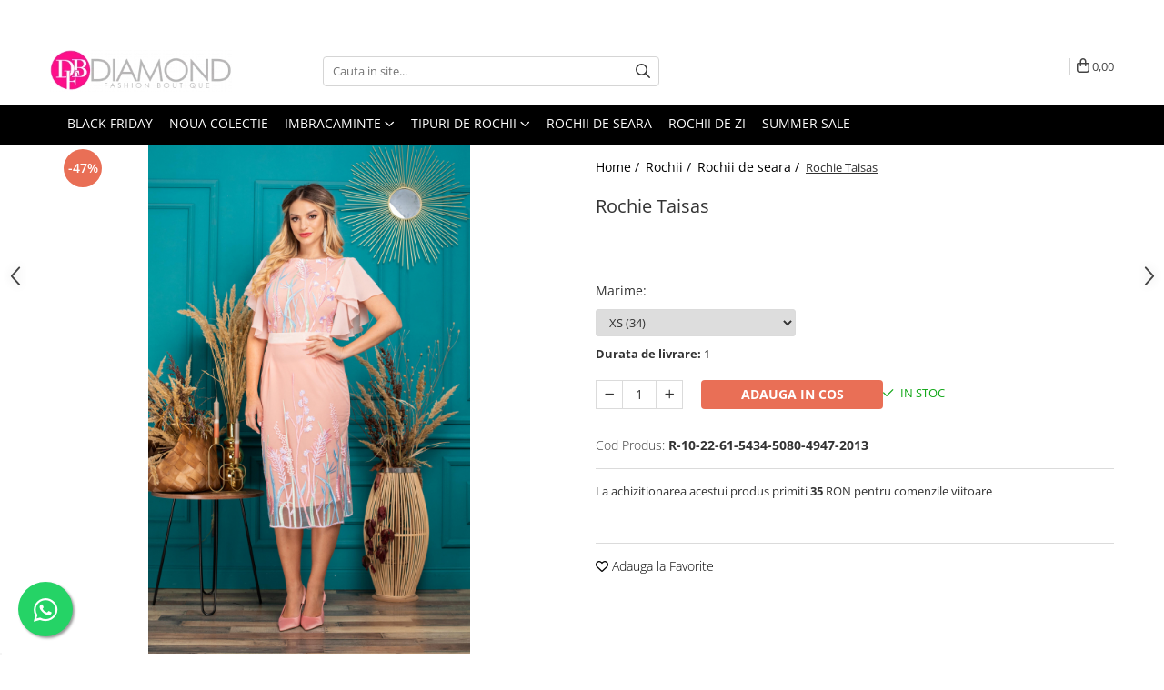

--- FILE ---
content_type: text/html; charset=UTF-8
request_url: https://www.defb.ro/rochie-taisas.html
body_size: 40073
content:
<!DOCTYPE html>

<html lang="ro-ro">

	<head>
		<meta charset="UTF-8">

		<script src="https://gomagcdn.ro/themes/fashion/js/lazysizes.min.js?v=10211316-4.243" async=""></script>

		<script>
			function g_js(callbk){typeof callbk === 'function' ? window.addEventListener("DOMContentLoaded", callbk, false) : false;}
		</script>

					<link rel="icon" sizes="48x48" href="https://gomagcdn.ro/domains2/defb.ro/files/favicon/favicon9258.png">
			<link rel="apple-touch-icon" sizes="180x180" href="https://gomagcdn.ro/domains2/defb.ro/files/favicon/favicon9258.png">
		
		<style>
			/*body.loading{overflow:hidden;}
			body.loading #wrapper{opacity: 0;visibility: hidden;}
			body #wrapper{opacity: 1;visibility: visible;transition:all .1s ease-out;}*/

			.main-header .main-menu{min-height:43px;}
			.-g-hide{visibility:hidden;opacity:0;}

					</style>
					<link rel="preconnect" href="https://fonts.googleapis.com" >
					<link rel="preconnect" href="https://fonts.gstatic.com" crossorigin>
		
		<link rel="preconnect" href="https://gomagcdn.ro"><link rel="dns-prefetch" href="https://fonts.googleapis.com" /><link rel="dns-prefetch" href="https://fonts.gstatic.com" /><link rel="dns-prefetch" href="https://www.glami.ro" /><link rel="dns-prefetch" href="https://connect.facebook.net" /><link rel="dns-prefetch" href="https://www.facebook.com" /><link rel="dns-prefetch" href="https://event.2performant.com" /><link rel="dns-prefetch" href="https://www.googletagmanager.com" /><link rel="dns-prefetch" href="https://analytics.tiktok.com" /><link rel="dns-prefetch" href="https://googleads.g.doubleclick.net" /><link rel="dns-prefetch" href="https://retargeting.newsmanapp.com" />

					<link rel="preload" as="image" href="https://gomagcdn.ro/domains2/defb.ro/files/product/large/rochie-oct22-copie-copie-copie-copie-copie-copie-copie-copie-copie-copie-copie-copie-copie-copie-799219.jpg"   >
					<link rel="preload" as="style" href="https://fonts.googleapis.com/css2?family=Raleway:ital,wght@0,300;0,400;0,600;0,700;1,300;1,400&display=swap" fetchpriority="high" onload="this.onload=null;this.rel='stylesheet'" crossorigin>
		
		<link rel="preload" href="https://gomagcdn.ro/themes/fashion/js/plugins.js?v=10211316-4.243" as="script">

		
					<link rel="preload" href="https://www.defb.ro/theme/default.js?v=41762466936" as="script">
				
		<link rel="preload" href="https://gomagcdn.ro/themes/fashion/js/dev.js?v=10211316-4.243" as="script">

					<noscript>
				<link rel="stylesheet" href="https://fonts.googleapis.com/css2?family=Raleway:ital,wght@0,300;0,400;0,600;0,700;1,300;1,400&display=swap">
			</noscript>
		
					<link rel="stylesheet" href="https://gomagcdn.ro/themes/fashion/css/main-min.css?v=10211316-4.243-1" data-values='{"blockScripts": "1"}'>
		
					<link rel="stylesheet" href="https://www.defb.ro/theme/default.css?v=41762466936">
		
						<link rel="stylesheet" href="https://gomagcdn.ro/themes/fashion/css/dev-style.css?v=10211316-4.243-1">
		
		
		
		<link rel="alternate" hreflang="x-default" href="https://www.defb.rochii-1/rochie-taisas.html">
									<!-- Global site tag (gtag.js) - Google Analytics -->
<script async src="https://www.googletagmanager.com/gtag/js?id=G-RHSQTQKYJG"></script>
<script>
  window.dataLayer = window.dataLayer || [];
  function gtag(){dataLayer.push(arguments);}
  gtag('js', new Date());

  gtag('config', 'G-RHSQTQKYJG');
</script>
<!-- Event snippet for C Telefon conversion page
In your html page, add the snippet and call gtag_report_conversion when someone clicks on the chosen link or button. -->
<script>
function gtag_report_conversion(url) {
  var callback = function () {
    if (typeof(url) != 'undefined') {
      window.location = url;
    }
  };
  gtag('event', 'conversion', {
      'send_to': 'AW-782356237/ncDkCMbXr_QBEI2eh_UC',
      'value': 1.0,
      'currency': 'RON',
      'event_callback': callback
  });
  return false;
}
</script>					
		<meta name="expires" content="never">
		<meta name="revisit-after" content="1 days">
					<meta name="author" content="Gomag">
				<title>Rochie Taisas</title>


					<meta name="robots" content="index,follow" />
						
		<meta name="description" content="Rochie Taisas">
		<meta class="viewport" name="viewport" content="width=device-width, initial-scale=1.0, user-scalable=no">
									<meta property="og:image" content="https://gomagcdn.ro/domains2/defb.ro/files/product/large/rochie-oct22-copie-copie-copie-copie-copie-copie-copie-copie-copie-copie-copie-copie-copie-copie-799219.jpg"/>
															<link rel="canonical" href="https://www.defb.ro/rochii-1/rochie-taisas.html" />
			<meta property="og:url" content="https://www.defb.ro/rochii-1/rochie-taisas.html"/>
						
		<meta name="distribution" content="Global">
		<meta name="owner" content="www.defb.ro">
		<meta name="publisher" content="www.defb.ro">
		<meta name="rating" content="General">
		<meta name="copyright" content="Copyright www.defb.ro 2026. All rights reserved">
		<link rel="search" href="https://www.defb.ro/opensearch.ro.xml" type="application/opensearchdescription+xml" title="Cautare"/>

		
							<script src="https://gomagcdn.ro/themes/fashion/js/jquery-2.1.4.min.js"></script>
			<script defer src="https://gomagcdn.ro/themes/fashion/js/jquery.autocomplete.js?v=20181023"></script>
			<script src="https://gomagcdn.ro/themes/fashion/js/gomag.config.js?v=10211316-4.243"></script>
			<script src="https://gomagcdn.ro/themes/fashion/js/gomag.js?v=10211316-4.243"></script>
		
													<script>
$.Gomag.bind('User/Data/AffiliateMarketing/HideTrafiLeak', function(event, data){

    $('.whatsappfloat').remove();
});
</script>
<script>
	$(document).ready(function(){
		
		$('.__retargetingAddToCartSelector').on('click', function() {
			glami('track', 'AddToCart', {
			item_ids: ['65128'], // product ID currently added to a cart. Use the same ID as you use in the feed (ITEM_ID).
			product_names: ['Rochie Taisas'], // product name currently added to a cart. Use the same names as you use in the feed (PRODUCTNAME).
			value: 445.0000, // product price
			currency: 'RON' // product price currency
			});
		});
		
	});	
	
	
	
</script>

<!-- Glami piXel --><script>(function(f, a, s, h, i, o, n) {f['GlamiTrackerObject'] = i;
f[i]=f[i]||function(){(f[i].q=f[i].q||[]).push(arguments)};o=a.createElement(s),
n=a.getElementsByTagName(s)[0];o.async=1;o.src=h;n.parentNode.insertBefore(o,n)
})(window, document, 'script', '//www.glami.ro/js/compiled/pt.js', 'glami');

glami('create', 'aa07e34741a8759279213059c88d3885', 'ro');
glami('track', 'PageView');</script><!-- End Glami piXel --><!-- Glami Product Tag -->
<script>
glami('track', 'ViewContent', {
content_type: 'product',
item_ids: ['65128'], // currently viewed product ID. Use the same ID as you use in the feed (ITEM_ID)
product_names: ['Rochie Taisas'] // currently viewed product name. Use the same names as you use in the feed (PRODUCTNAME).
});
</script> 
<!-- END Glami Product Tag --><script>
	var items = [];

	items.push(
		{
			id		:'65128',
			name	:'Rochie Taisas',
			brand	:'DFB',
			category:'Rochii de seara',
			price	:445.0000,
			google_business_vertical: 'retail'
		}
	);

	gtag('event', 'view_item', {
		items: [items],
		currency: "RON",
		value: "445.0000",
		send_to: 'AW-782356237'
	});
		gtag('event', 'page_view', {
		send_to: 'AW-782356237',
		value: 445.0000,
		items: [{
			id: '65128',
			google_business_vertical: 'retail'
		}]
		});
	</script><script>	
	$(document).ready(function(){
		
		$(document).on('click', $GomagConfig.cartSummaryItemRemoveButton, function() {
			var productId = $(this).attr("data-product");
			var productSku = $(this).attr("data-productsku");
			var productPrice = $(this).attr("data-productprice");
			var productQty = $(this).attr("data-qty");
			
			gtag('event', 'remove_from_cart', {
					send_to	: 'AW-782356237',
					value	: parseFloat(productQty) * parseFloat(productPrice),
					items:[{
						id		: productId,
						quantity: productQty,
						price	: productPrice		 
				}]
			})
			
		})
	
		$(document).on('click', $GomagConfig.checkoutItemRemoveButton, function() {
			
			var itemKey = $(this).attr('id').replace('__checkoutItemRemove','');
			var productId = $(this).data("product");
			var productSku = $(this).attr("productsku");
			var productPrice = $(this).attr("productprice");
			var productQty = $('#quantityToAdd_'+itemKey).val();
			
			gtag('event', 'remove_from_cart', {
				send_to	: 'AW-782356237',
				value	: parseFloat(productQty) * parseFloat(productPrice),
				items	:[{
					id		: productId,
					quantity: productQty,
					price	: productPrice
				}]
			})
			
		})
	});		
	
</script>
<!-- Global site tag (gtag.js) - Google Analytics -->
<script async src="https://www.googletagmanager.com/gtag/js?id=G-RHSQTQKYJG"></script>
	<script>
 window.dataLayer = window.dataLayer || [];
  function gtag(){dataLayer.push(arguments);}
    var cookieValue = '';
  var name = 'g_c_consent' + "=";
  var decodedCookie = decodeURIComponent(document.cookie);
  var ca = decodedCookie.split(';');
  for(var i = 0; i <ca.length; i++) {
	var c = ca[i];
	while (c.charAt(0) == ' ') {
	  c = c.substring(1);
	}
	if (c.indexOf(name) == 0) {
	  cookieValue = c.substring(name.length, c.length);
	}
  }



if(cookieValue == ''){
	gtag('consent', 'default', {
	  'ad_storage': 'granted',
	  'ad_user_data': 'granted',
	  'ad_personalization': 'granted',
	  'analytics_storage': 'granted',
	  'personalization_storage': 'granted',
	  'functionality_storage': 'granted',
	  'security_storage': 'granted'
	});
	} else if(cookieValue != '-1'){


			gtag('consent', 'default', {
			'ad_storage': 'granted',
			'ad_user_data': 'granted',
			'ad_personalization': 'granted',
			'analytics_storage': 'granted',
			'personalization_storage': 'granted',
			'functionality_storage': 'granted',
			'security_storage': 'granted'
		});
	} else {
	 gtag('consent', 'default', {
		  'ad_storage': 'denied',
		  'ad_user_data': 'denied',
		  'ad_personalization': 'denied',
		  'analytics_storage': 'denied',
			'personalization_storage': 'denied',
			'functionality_storage': 'denied',
			'security_storage': 'denied'
		});

		 }
</script>
<script>

	
  gtag('js', new Date());

 
$.Gomag.bind('Cookie/Policy/Consent/Denied', function(){
	gtag('consent', 'update', {
		  'ad_storage': 'denied',
		  'ad_user_data': 'denied',
		  'ad_personalization': 'denied',
		  'analytics_storage': 'denied',
			'personalization_storage': 'denied',
			'functionality_storage': 'denied',
			'security_storage': 'denied'
		});
		})
$.Gomag.bind('Cookie/Policy/Consent/Granted', function(){
	gtag('consent', 'update', {
		  'ad_storage': 'granted',
		  'ad_user_data': 'granted',
		  'ad_personalization': 'granted',
		  'analytics_storage': 'granted',
			'personalization_storage': 'granted',
			'functionality_storage': 'granted',
			'security_storage': 'granted'
		});
		})
  gtag('config', 'G-RHSQTQKYJG', {allow_enhanced_conversions: true });
</script>
<script>
	function gaBuildProductVariant(product)
	{
		let _return = '';
		if(product.version != undefined)
		{
			$.each(product.version, function(i, a){
				_return += (_return == '' ? '' : ', ')+a.value;
			})
		}
		return _return;
	}

</script>
<script>
	$.Gomag.bind('Product/Add/To/Cart/After/Listing', function gaProductAddToCartLV4(event, data) {
		if(data.product !== undefined) {
			var gaProduct = false;
			if(typeof(gaProducts) != 'undefined' && gaProducts[data.product.id] != undefined)
			{
				gaProduct = gaProducts[data.product.id];

			}

			if(gaProduct == false)
			{
				gaProduct = {};
				gaProduct.item_id = data.product.sku;
				gaProduct.currency = data.product.currency ? (String(data.product.currency).toLowerCase() == 'lei' ? 'RON' : data.product.currency) : 'RON';
				gaProduct.item_name =  data.product.name ;
				gaProduct.item_variant= gaBuildProductVariant(data.product);
				gaProduct.item_brand = data.product.brand;
				gaProduct.item_category = data.product.category;

			}

			gaProduct.price = parseFloat(data.product.price).toFixed(2);
			gaProduct.quantity = data.product.productQuantity;
			gtag("event", "add_to_cart", {
				currency: gaProduct.currency,
				value: parseFloat(gaProduct.price) * parseFloat(gaProduct.quantity),
				items: [
					gaProduct
				]
			});

		}
	})
	$.Gomag.bind('Product/Add/To/Cart/After/Details', function gaProductAddToCartDV4(event, data){

		if(data.product !== undefined){

			var gaProduct = false;
			if(
				typeof(gaProducts) != 'undefined'
				&&
				gaProducts[data.product.id] != undefined
			)
			{
				var gaProduct = gaProducts[data.product.id];
			}

			if(gaProduct == false)
			{
				gaProduct = {};
				gaProduct.item_id = data.product.sku;
				gaProduct.currency = data.product.currency ? (String(data.product.currency).toLowerCase() == 'lei' ? 'RON' : data.product.currency) : 'RON';
				gaProduct.item_name =  data.product.name ;
				gaProduct.item_variant= gaBuildProductVariant(data.product);
				gaProduct.item_brand = data.product.brand;
				gaProduct.item_category = data.product.category;

			}

			gaProduct.price = parseFloat(data.product.price).toFixed(2);
			gaProduct.quantity = data.product.productQuantity;


			gtag("event", "add_to_cart", {
			  currency: gaProduct.currency,
			  value: parseFloat(gaProduct.price) * parseFloat(gaProduct.quantity),
			  items: [
				gaProduct
			  ]
			});
        }

	})
	 $.Gomag.bind('Product/Remove/From/Cart', function gaProductRemovedFromCartV4(event, data){
		var envData = $.Gomag.getEnvData();
		var products = envData.products;

		if(data.data.product !== undefined && products[data.data.product] !== undefined){


			var dataProduct = products[data.data.product];


			gaProduct = {};
			gaProduct.item_id = dataProduct.sku;

			gaProduct.item_name =   dataProduct.name ;
			gaProduct.currency = dataProduct.currency ? (String(dataProduct.currency).toLowerCase() == 'lei' ? 'RON' : dataProduct.currency) : 'RON';
			gaProduct.item_category = dataProduct.category;
			gaProduct.item_brand = dataProduct.brand;
			gaProduct.price = parseFloat(dataProduct.price).toFixed(2);
			gaProduct.quantity = data.data.quantity;
			gaProduct.item_variant= gaBuildProductVariant(dataProduct);
			gtag("event", "remove_from_cart", {
			  currency: gaProduct.currency,
			  value: parseFloat(gaProduct.price) * parseFloat(gaProduct.quantity),
			  items: [
				gaProduct
			  ]
			});
        }

	});

	 $.Gomag.bind('Cart/Quantity/Update', function gaCartQuantityUpdateV4(event, data){
		var envData = $.Gomag.getEnvData();
		var products = envData.products;
		if(!data.data.finalQuantity || !data.data.initialQuantity)
		{
			return false;
		}
		var dataProduct = products[data.data.product];
		if(dataProduct == undefined)
		{
			return false;
		}

		gaProduct = {};
		gaProduct.item_id = dataProduct.sku;
		gaProduct.currency = dataProduct.currency ? (String(dataProduct.currency).toLowerCase() == 'lei' ? 'RON' : dataProduct.currency) : 'RON';
		gaProduct.item_name =  dataProduct.name ;

		gaProduct.item_category = dataProduct.category;
		gaProduct.item_brand = dataProduct.brand;
		gaProduct.price = parseFloat(dataProduct.price).toFixed(2);
		gaProduct.item_variant= gaBuildProductVariant(dataProduct);
		if(parseFloat(data.data.initialQuantity) < parseFloat(data.data.finalQuantity))
		{
			var quantity = parseFloat(data.data.finalQuantity) - parseFloat(data.data.initialQuantity);
			gaProduct.quantity = quantity;

			gtag("event", "add_to_cart", {
			  currency: gaProduct.currency,
			  value: parseFloat(gaProduct.price) * parseFloat(gaProduct.quantity),
			  items: [
				gaProduct
			  ]
			});
		}
		else if(parseFloat(data.data.initialQuantity) > parseFloat(data.data.finalQuantity))
		{
			var quantity = parseFloat(data.data.initialQuantity) - parseFloat(data.data.finalQuantity);
			gaProduct.quantity = quantity;
			gtag("event", "remove_from_cart", {
			  currency: gaProduct.currency,
			  value: parseFloat(gaProduct.price) * parseFloat(gaProduct.quantity),
			  items: [
				gaProduct
			  ]
			});
		}

	});

</script>
<script>
!function (w, d, t) {
  w.TiktokAnalyticsObject=t;var ttq=w[t]=w[t]||[];ttq.methods=["page","track","identify","instances","debug","on","off","once","ready","alias","group","enableCookie","disableCookie","holdConsent","revokeConsent","grantConsent"],ttq.setAndDefer=function(t,e){t[e]=function(){t.push([e].concat(Array.prototype.slice.call(arguments,0)))}};for(var i=0;i<ttq.methods.length;i++)ttq.setAndDefer(ttq,ttq.methods[i]);ttq.instance=function(t){for(var e=ttq._i[t]||[],n=0;n<ttq.methods.length;n++)ttq.setAndDefer(e,ttq.methods[n]);return e},ttq.load=function(e,n){var r="https://analytics.tiktok.com/i18n/pixel/events.js",o=n&&n.partner;ttq._i=ttq._i||{},ttq._i[e]=[],ttq._i[e]._u=r,ttq._t=ttq._t||{},ttq._t[e]=+new Date,ttq._o=ttq._o||{},ttq._o[e]=n||{};n=document.createElement("script");n.type="text/javascript",n.async=!0,n.src=r+"?sdkid="+e+"&lib="+t;e=document.getElementsByTagName("script")[0];e.parentNode.insertBefore(n,e)};
  
  ttq.load('CAEUDABC77UDS7T6DMK0');
  ttq.page();
  
  // Eveniment pentru InitiateCheckout
  var checkoutTriggered = false;
  document.addEventListener("DOMContentLoaded", function () {
    if (!checkoutTriggered) {
      checkoutTriggered = true; // Marchează evenimentul ca fiind trimis
      var contentId = document.querySelector('[data-product-id]')?.getAttribute('data-product-id') || 'default-id';
      var quantity = parseInt(document.querySelector('.product-quantity')?.innerText || 1);
      var orderValue = parseFloat(document.querySelector('.order-value')?.innerText.replace(/[^d.-]/g, '') || 0);
      var currency = 'RON';

      ttq.track('InitiateCheckout', {
        content_id: contentId,
        quantity: quantity,
        value: orderValue,
        currency: currency
      });
    }
  });

  // Eveniment pentru PlaceAnOrder
  var orderPlaced = false;
  document.addEventListener("DOMContentLoaded", function () {
    if (!orderPlaced) {
      orderPlaced = true; // Marchează evenimentul ca fiind trimis

      var contentId = document.querySelector('[data-product-id]')?.getAttribute('data-product-id') || 'default-id';
      var quantity = parseInt(document.querySelector('.product-quantity')?.innerText || 1);
      var orderValue = parseFloat(document.querySelector('.order-value')?.innerText.replace(/[^d.-]/g, '') || 0);
      var currency = 'RON';

      ttq.track('PlaceAnOrder', {
        content_id: contentId,
        quantity: quantity,
        value: orderValue,
        currency: currency
      });
    }
  });
}(window, document, 'ttq');
</script><script>
function gmsc(name, value)
{
	if(value != undefined && value)
	{
		var expires = new Date();
		expires.setTime(expires.getTime() + parseInt(3600*24*1000*90));
		document.cookie = encodeURIComponent(name) + "=" + encodeURIComponent(value) + '; expires='+ expires.toUTCString() + "; path=/";
	}
}
let gmqs = window.location.search;
let gmup = new URLSearchParams(gmqs);
gmsc('g_sc', gmup.get('shop_campaign'));
gmsc('shop_utm_campaign', gmup.get('utm_campaign'));
gmsc('shop_utm_medium', gmup.get('utm_medium'));
gmsc('shop_utm_source', gmup.get('utm_source'));
</script><script defer src='https://attr-2p.com/a1c89b79d/clc/1.js'></script>
	<script type="text/javascript">
		(function(){
		ra_key = "EH8HOD22I5OE5Q";
		var ra = document.createElement("script"); ra.type ="text/javascript"; ra.async = true; ra.src = ("https:" ==
		document.location.protocol ? "https://" : "http://") + "tracking.retargeting.biz/v3/rajs/" + ra_key + ".js";
		var s = document.getElementsByTagName("script")[0]; s.parentNode.insertBefore(ra,s);})();
		var _ra = _ra || {};
	
	</script>
 	<!-- Facebook Pixel Code -->
				<script>
				!function(f,b,e,v,n,t,s){if(f.fbq)return;n=f.fbq=function(){n.callMethod?
				n.callMethod.apply(n,arguments):n.queue.push(arguments)};if(!f._fbq)f._fbq=n;
				n.push=n;n.loaded=!0;n.version="2.0";n.queue=[];t=b.createElement(e);t.async=!0;
				t.src=v;s=b.getElementsByTagName(e)[0];s.parentNode.insertBefore(t,s)}(window,
				document,"script","//connect.facebook.net/en_US/fbevents.js");

				fbq("init", "538362903774391");
				fbq("track", "PageView");</script>
				<!-- End Facebook Pixel Code -->
				<script>
				$.Gomag.bind('User/Ajax/Data/Loaded', function(event, data){
					if(data != undefined && data.data != undefined)
					{
						var eventData = data.data;
						if(eventData.facebookUserData != undefined)
						{
							$('body').append(eventData.facebookUserData);
						}
					}
				})
				</script>
				<meta name="facebook-domain-verification" content="w2lwbfhh8owxv1zsfr2ud8an514gpi" />
<meta property="fb:pages" content="839683216053137" /><script>
	$.Gomag.bind('Product/Add/To/Cart/After/Listing', function(event, data){
		if(data.product !== undefined){
			gtag('event', 'add_to_cart', {
				send_to	: 'AW-782356237',
				value	: parseFloat(data.product.productQuantity) * parseFloat(data.product.price),
				items	:[{
					id		: data.product.id,
					name	: data.product.name,
					brand	: data.product.brand,
					category: data.product.category,
					quantity: data.product.productQuantity,
					price	: data.product.price
				 
			}]
		   })
        }
	})
	$.Gomag.bind('Product/Add/To/Cart/After/Details', function(event, data){
		
		if(data.product !== undefined){
			gtag('event', 'add_to_cart', {
				send_to: 'AW-782356237',
				value: parseFloat(data.product.productQuantity) * parseFloat(data.product.price),
				items: [{
					id: data.product.id,
					name		: data.product.name,
					brand		: data.product.brand,
					category	: data.product.category,
					quantity	: data.product.productQuantity,
					price		: data.product.price
				}]	
			})
		}
	})
   
</script><meta name="google-site-verification" content="Ioz15-MQysegepyjEXY8zgPou0Uy30xgjummPK6SLrA" /> 					
		
	</head>

	<body class="" style="">

		<script >
			function _addCss(url, attribute, value, loaded){
				var _s = document.createElement('link');
				_s.rel = 'stylesheet';
				_s.href = url;
				_s.type = 'text/css';
				if(attribute)
				{
					_s.setAttribute(attribute, value)
				}
				if(loaded){
					_s.onload = function(){
						var dom = document.getElementsByTagName('body')[0];
						//dom.classList.remove('loading');
					}
				}
				var _st = document.getElementsByTagName('link')[0];
				_st.parentNode.insertBefore(_s, _st);
			}
			//_addCss('https://fonts.googleapis.com/css2?family=Open+Sans:ital,wght@0,300;0,400;0,600;0,700;1,300;1,400&display=swap');
			_addCss('https://gomagcdn.ro/themes/_fonts/Open-Sans.css');

		</script>
		<script>
				/*setTimeout(
				  function()
				  {
				   document.getElementsByTagName('body')[0].classList.remove('loading');
				  }, 1000);*/
		</script>
									<script>
	
	$(document).ready(function(){
	
	$.Gomag.bind('Product/Add/To/Cart/After/Details', function _raProductAddToCartD(event, data){
		
		if(data.product !== undefined){
			_ra.addToCart(data.product.parent, data.product.productQuantity, false, function(){});
        }
		
	})
		
	});
				
		
</script>
<script>
	$(document).ready(function(){
		
		$('.addToWishlist').on('click', function() {
			
			_ra.addToWishlist(65128, function(){});
			
		})
	});		
</script>	<script>
		$(document).ready(function(){
			
			$('.__retargetingImageThumbSelector').on('click', function() {
				//var product_id = $(this).attr("data-id");
				
				_ra.clickImage(65128, function(){});
			});
				
			$(document).on('mouseHoverZoom', '.zoomContainer', function() {
				
				_ra.clickImage(65128, function(){});
				
			});
		});		
	</script>
	<script>
	function facebookLike()
	{
		_ra.likeFacebook(65128, function(){});
	}
</script>
	<script>
	_ra.sendProductInfo = {
		'id': 65128,
		'name': 'Rochie Taisas',
		'url': 'https://www.defb.ro/rochii-1/rochie-taisas.html',
		'img': 'https://gomagcdn.ro/domains2/defb.ro/files/product/medium/rochie-oct22-copie-copie-copie-copie-copie-copie-copie-copie-copie-copie-copie-copie-copie-copie-799219.jpg',
		'price': 834,
		'promo': 445,
					'brand': {
				'id': 2,
				'name': 'DFB'
			},
				'category':
		[{
                "id": 12,
                "name": "Colectia noua",
                "parent": false,
                "breadcrumb":
								[]
			        }],
        "inventory": {
            "variations": true,
            "stock": {
													"R-10-22-61-2685-5080-9819-1344": true,														"R-10-22-61-6092-5080-5053-9585": true,														"R-10-22-61-4696-5080-1924-2448": true,														"R-10-22-61-3600-5080-8974-6661": true,														"R-10-22-61-2057-5080-7291-5214": true,														"R-10-22-61-1028-5080-8764-4774": true,														"R-10-22-61-7573-5080-6663-4901": true,														"R-10-22-61-4216-5080-1379-1682": true,														"R-10-22-61-8234-5080-2975-5180": true,														"R-10-22-61-5080-1552-4947-7255": true,														"R-10-22-61-5434-5080-4947-2013": true									            }
        }
	};

	$(document).ready(function() {
		if (_ra.ready !== undefined) {
			_ra.sendProduct(_ra.sendProductInfo);
		}
	});
</script>
<script>	
	$(document).ready(function(){
		$(document).on('click', '.product-remove', function() {
			var productId = $(this).attr("data-product");
			var productQty = $(this).attr("data-qty");
			
			_ra.removeFromCart(productId, productQty, false, function() {
				//console.log("Product removed from cart"); // un callback
            });
			
		})
	});		
	
	$(document).ready(function(){
		$(document).on('click', '.remove', function() {
			var productId = $(this).attr("data-product");
			var productQty = $(this).attr("data-qty");
			
			_ra.removeFromCart(productId, productQty, false, function() {
				//console.log("Product removed from cart"); // un callback
            });
			
		})
	});		
	
</script>
<noscript><iframe src="https://www.googletagmanager.com/ns.html?id=GTM-N8LDP8D"
height="0" width="0" style="display:none;visibility:hidden"></iframe></noscript>					
					<div id="fb-root"></div>
						<script >
			window.fbAsyncInit = function() {
			FB.init({
			appId : '182632093505174',
			autoLogAppEvents : true,
			xfbml : true,
			version : 'v12.0'
			});
			};
			</script>
			<script async defer crossorigin="anonymous" src="https://connect.facebook.net/ro_RO/sdk.js"></script>
					
		<div id="wrapper">
			<!-- BLOCK:3c9f19ff9dd8940da6bb4fb9a24d1d61 start -->
<div id="_cartSummary" class="hide"></div>

<script >
	$(document).ready(function() {

		$(document).on('keypress', '.-g-input-loader', function(){
			$(this).addClass('-g-input-loading');
		})

		$.Gomag.bind('Product/Add/To/Cart/After', function(eventResponse, properties)
		{
									var data = JSON.parse(properties.data);
			$('.q-cart').html(data.quantity);
			if(parseFloat(data.quantity) > 0)
			{
				$('.q-cart').removeClass('hide');
			}
			else
			{
				$('.q-cart').addClass('hide');
			}
			$('.cartPrice').html(data.subtotal + ' ' + data.currency);
			$('.cartProductCount').html(data.quantity);


		})
		$('#_cartSummary').on('updateCart', function(event, cart) {
			var t = $(this);

			$.get('https://www.defb.ro/cart-update', {
				cart: cart
			}, function(data) {

				$('.q-cart').html(data.quantity);
				if(parseFloat(data.quantity) > 0)
				{
					$('.q-cart').removeClass('hide');
				}
				else
				{
					$('.q-cart').addClass('hide');
				}
				$('.cartPrice').html(data.subtotal + ' ' + data.currency);
				$('.cartProductCount').html(data.quantity);
			}, 'json');
			window.ga = window.ga || function() {
				(ga.q = ga.q || []).push(arguments)
			};
			ga('send', 'event', 'Buton', 'Click', 'Adauga_Cos');
		});

		if(window.gtag_report_conversion) {
			$(document).on("click", 'li.phone-m', function() {
				var phoneNo = $('li.phone-m').children( "a").attr('href');
				gtag_report_conversion(phoneNo);
			});

		}

	});
</script>



<header class="main-header container-bg clearfix" data-block="headerBlock">
	<div class="discount-tape container-h full -g-hide" id="_gomagHellobar">
<style>
.discount-tape{position: relative;width:100%;padding:0;text-align:center;font-size:14px;overflow: hidden;z-index:99;}
.discount-tape a{color: #fff;}
.Gomag-HelloBar{padding:10px;}
@media screen and (max-width: 767px){.discount-tape{font-size:13px;}}
</style>
<div class="Gomag-HelloBar" style="background: #ff0000;color: #fff;">
	
		Foloseste codul "diamond20" si ai EXTRA REDUCERE 20% la orice comanda PESTE 200 de lei !!!
			
	</div>
<div class="clear"></div>
</div>

		
	<div class="top-head-bg container-h full">

		<div class="top-head container-h">
			<div class="row">
				<div class="col-md-3 col-sm-3 col-xs-5 logo-h">
					
	<a href="https://www.defb.ro" id="logo" data-pageId="2">
		<img src="https://gomagcdn.ro/domains2/defb.ro/files/company/antet5-8011504809.png" fetchpriority="high" class="img-responsive" alt="Diamond Fashion Boutique" title="Diamond Fashion Boutique" width="200" height="50" style="width:auto;">
	</a>
				</div>
				<div class="col-md-4 col-sm-4 col-xs-7 main search-form-box">
					
<form name="search-form" class="search-form" action="https://www.defb.ro/produse" id="_searchFormMainHeader">

	<input id="_autocompleteSearchMainHeader" name="c" class="input-placeholder -g-input-loader" type="text" placeholder="Cauta in site..." aria-label="Search"  value="">
	<button id="_doSearch" class="search-button" aria-hidden="true">
		<i class="fa fa-search" aria-hidden="true"></i>
	</button>

				<script >
			$(document).ready(function() {

				$('#_autocompleteSearchMainHeader').autocomplete({
					serviceUrl: 'https://www.defb.ro/autocomplete',
					minChars: 2,
					deferRequestBy: 700,
					appendTo: '#_searchFormMainHeader',
					width: parseInt($('#_doSearch').offset().left) - parseInt($('#_autocompleteSearchMainHeader').offset().left),
					formatResult: function(suggestion, currentValue) {
						return suggestion.value;
					},
					onSelect: function(suggestion) {
						$(this).val(suggestion.data);
					},
					onSearchComplete: function(suggestion) {
						$(this).removeClass('-g-input-loading');
					}
				});
				$(document).on('click', '#_doSearch', function(e){
					e.preventDefault();
					if($('#_autocompleteSearchMainHeader').val() != '')
					{
						$('#_searchFormMainHeader').submit();
					}
				})
			});
		</script>
	

</form>
				</div>
				<div class="col-md-5 col-sm-5 acount-section">
					
<ul>
	<li class="search-m hide">
		<a href="#" class="-g-no-url" aria-label="Cauta in site..." data-pageId="">
			<i class="fa fa-search search-open" aria-hidden="true"></i>
			<i style="display:none" class="fa fa-times search-close" aria-hidden="true"></i>
		</a>
	</li>
	<li class="-g-user-icon -g-user-icon-empty">
			
	</li>
	
				<li class="contact-header">
			<a href="tel:031.06.99.010" aria-label="Contacteaza-ne" data-pageId="3">
				<i class="fa fa-phone" aria-hidden="true"></i>
								<span>031.06.99.010</span>
			</a>
		</li>
			<li class="wishlist-header hide">
		<a href="https://www.defb.ro/wishlist" aria-label="Wishlist" data-pageId="28">
			<span class="-g-wishlist-product-count -g-hide"></span>
			<i class="fa fa-heart-o" aria-hidden="true"></i>
			<span class="">Favorite</span>
		</a>
	</li>
	<li class="cart-header-btn cart">
		<a class="cart-drop _showCartHeader" href="https://www.defb.ro/cos-de-cumparaturi" aria-label="Cos de cumparaturi">
			<span class="q-cart hide">0</span>
			<i class="fa fa-shopping-bag" aria-hidden="true"></i>
			<span class="count cartPrice">0,00
				
			</span>
		</a>
					<div class="cart-dd  _cartShow cart-closed"></div>
			</li>

	</ul>

	<script>
		$(document).ready(function() {
			//Cart
							$('.cart').mouseenter(function() {
					$.Gomag.showCartSummary('div._cartShow');
				}).mouseleave(function() {
					$.Gomag.hideCartSummary('div._cartShow');
					$('div._cartShow').removeClass('cart-open');
				});
						$(document).on('click', '.dropdown-toggle', function() {
				window.location = $(this).attr('href');
			})
		})
	</script>

				</div>
			</div>
		</div>
	</div>


<div id="navigation">
	<nav id="main-menu" class="main-menu container-h full clearfix">
		<a href="#" class="menu-trg -g-no-url" title="Produse">
			<span>&nbsp;</span>
		</a>
		
<div class="container-h nav-menu-hh clearfix">

	<!-- BASE MENU -->
	<ul class="
			nav-menu base-menu container-h
			
			
		">

		

			
		<li class="menu-drop __GomagMM ">
								<a
						href="https://www.defb.ro/black-friday"
						class="    "
						rel="  "
						
						title="BLACK FRIDAY"
						data-Gomag=''
						data-block-name="mainMenuD0"  data-block="mainMenuD" data-pageId= "103">
												<span class="list">BLACK FRIDAY</span>
					</a>
				
		</li>
		
		<li class="menu-drop __GomagMM ">
								<a
						href="https://www.defb.ro/colectia-noua-12"
						class="    "
						rel="  "
						
						title="NOU"
						data-Gomag='{"image":"https:\/\/gomagcdn.ro\/domains2\/defb.ro\/files\/category\/original\/00neecol-8343.jpg"}'
						data-block-name="mainMenuD0"  data-block="mainMenuD" data-pageId= "12">
												<span class="list">Noua colectie</span>
					</a>
				
		</li>
		
		<li class="menu-drop __GomagMM ">
							<a
					href="https://www.defb.ro/haine-dama-4"
					class="  "
					rel="  "
					
					title="Imbracaminte"
					data-Gomag='{"image":"https:\/\/gomagcdn.ro\/domains2\/defb.ro\/files\/category\/original\/3(13)-6825.jpg"}'
					data-block-name="mainMenuD0"
					data-pageId= "4"
					data-block="mainMenuD">
											<span class="list">Imbracaminte</span>
						<i class="fa fa-angle-down"></i>
				</a>

									<div class="menu-dd">
										<ul class="drop-list clearfix w100">
																																						<li class="fl">
										<div class="col">
											<p class="title">
												<a
												href="https://www.defb.ro/bluze-dama-8"
												class="title    "
												rel="  "
												
												title="Bluze"
												data-Gomag='{"image":"https:\/\/gomagcdn.ro\/domains2\/defb.ro\/files\/category\/original\/x25-7239.jpg"}'
												data-block-name="mainMenuD1"
												data-block="mainMenuD"
												data-pageId= "80"
												>
																										Bluze
												</a>
											</p>
																						
										</div>
									</li>
																																<li class="fl">
										<div class="col">
											<p class="title">
												<a
												href="https://www.defb.ro/fuste-dama-5"
												class="title    "
												rel="  "
												
												title="Fuste"
												data-Gomag='{"image":"https:\/\/gomagcdn.ro\/domains2\/defb.ro\/files\/category\/original\/x28-3939.jpg"}'
												data-block-name="mainMenuD1"
												data-block="mainMenuD"
												data-pageId= "80"
												>
																										Fuste
												</a>
											</p>
																						
										</div>
									</li>
																																<li class="fl">
										<div class="col">
											<p class="title">
												<a
												href="https://www.defb.ro/pantaloni-dama-10"
												class="title    "
												rel="  "
												
												title="Pantaloni/Blugi"
												data-Gomag='{"image":"https:\/\/gomagcdn.ro\/domains2\/defb.ro\/files\/category\/original\/x26-8872.jpg"}'
												data-block-name="mainMenuD1"
												data-block="mainMenuD"
												data-pageId= "80"
												>
																										Pantaloni/Blugi
												</a>
											</p>
																						
										</div>
									</li>
																																<li class="fl">
										<div class="col">
											<p class="title">
												<a
												href="https://www.defb.ro/paltoanejachetegeci-35"
												class="title    "
												rel="  "
												
												title="Paltoane/Jachete/Geci"
												data-Gomag='{"image":"https:\/\/gomagcdn.ro\/domains2\/defb.ro\/files\/category\/original\/rochie-de-zi-deby-760-6424.jpg"}'
												data-block-name="mainMenuD1"
												data-block="mainMenuD"
												data-pageId= "80"
												>
																										Paltoane/Jachete/Geci
												</a>
											</p>
																						
										</div>
									</li>
																																<li class="fl">
										<div class="col">
											<p class="title">
												<a
												href="https://www.defb.ro/paltoanejachete-copii-64"
												class="title    "
												rel="  "
												
												title="Paltoane/Jachete copii"
												data-Gomag='{"image":"https:\/\/gomagcdn.ro\/domains2\/defb.ro\/files\/category\/original\/00neecol-8343.jpg"}'
												data-block-name="mainMenuD1"
												data-block="mainMenuD"
												data-pageId= "80"
												>
																										Paltoane/Jachete copii
												</a>
											</p>
																						
										</div>
									</li>
																																<li class="fl">
										<div class="col">
											<p class="title">
												<a
												href="https://www.defb.ro/salopete-dama-9"
												class="title    "
												rel="  "
												
												title="Salopete"
												data-Gomag='{"image":"https:\/\/gomagcdn.ro\/domains2\/defb.ro\/files\/category\/original\/x31-5770.jpg"}'
												data-block-name="mainMenuD1"
												data-block="mainMenuD"
												data-pageId= "80"
												>
																										Salopete
												</a>
											</p>
																						
										</div>
									</li>
																																<li class="fl">
										<div class="col">
											<p class="title">
												<a
												href="https://www.defb.ro/seturi-dama-compleuri-19"
												class="title    "
												rel="  "
												
												title="Seturi dama / Compleuri"
												data-Gomag='{"image":"https:\/\/gomagcdn.ro\/domains2\/defb.ro\/files\/category\/original\/x29-9006.jpg"}'
												data-block-name="mainMenuD1"
												data-block="mainMenuD"
												data-pageId= "80"
												>
																										Seturi dama / Compleuri
												</a>
											</p>
																						
										</div>
									</li>
																																<li class="fl">
										<div class="col">
											<p class="title">
												<a
												href="https://www.defb.ro/treninguri-dama-20"
												class="title    "
												rel="  "
												
												title="Treninguri"
												data-Gomag='{"image":"https:\/\/gomagcdn.ro\/domains2\/defb.ro\/files\/category\/original\/x31-5770.jpg"}'
												data-block-name="mainMenuD1"
												data-block="mainMenuD"
												data-pageId= "80"
												>
																										Treninguri
												</a>
											</p>
																						
										</div>
									</li>
																																<li class="fl">
										<div class="col">
											<p class="title">
												<a
												href="https://www.defb.ro/treninguri-copii"
												class="title    "
												rel="  "
												
												title="Treninguri Copii"
												data-Gomag=''
												data-block-name="mainMenuD1"
												data-block="mainMenuD"
												data-pageId= "80"
												>
																										Treninguri Copii
												</a>
											</p>
																						
										</div>
									</li>
																																<li class="fl">
										<div class="col">
											<p class="title">
												<a
												href="https://www.defb.ro/rochii-copii"
												class="title    "
												rel="  "
												
												title="Rochii Copii"
												data-Gomag=''
												data-block-name="mainMenuD1"
												data-block="mainMenuD"
												data-pageId= "80"
												>
																										Rochii Copii
												</a>
											</p>
																						
										</div>
									</li>
																																<li class="fl">
										<div class="col">
											<p class="title">
												<a
												href="https://www.defb.ro/rochii-1"
												class="title    "
												rel="  "
												
												title="Rochii"
												data-Gomag='{"image":"https:\/\/gomagcdn.ro\/domains2\/defb.ro\/files\/category\/original\/3(13)-6825.jpg"}'
												data-block-name="mainMenuD1"
												data-block="mainMenuD"
												data-pageId= "1"
												>
																										Rochii
												</a>
											</p>
																						
										</div>
									</li>
																																<li class="fl">
										<div class="col">
											<p class="title">
												<a
												href="https://www.defb.ro/rochii-de-seara-14"
												class="title    "
												rel="  "
												
												title="Rochii de seara"
												data-Gomag='{"image":"https:\/\/gomagcdn.ro\/domains2\/defb.ro\/files\/category\/original\/x11-2529.jpg"}'
												data-block-name="mainMenuD1"
												data-block="mainMenuD"
												data-pageId= "14"
												>
																										Rochii de seara
												</a>
											</p>
																						
										</div>
									</li>
																													</ul>
																	</div>
									
		</li>
		
		<li class="menu-drop __GomagMM ">
							<a
					href="https://www.defb.ro/rochii-1"
					class="  "
					rel="  "
					
					title="Tipuri de rochii"
					data-Gomag='{"image":"https:\/\/gomagcdn.ro\/domains2\/defb.ro\/files\/category\/original\/3(13)-6825.jpg"}'
					data-block-name="mainMenuD0"
					data-pageId= "1"
					data-block="mainMenuD">
											<span class="list">Tipuri de rochii</span>
						<i class="fa fa-angle-down"></i>
				</a>

									<div class="menu-dd">
										<ul class="drop-list clearfix w100">
																																						<li class="fl">
										<div class="col">
											<p class="title">
												<a
												href="https://www.defb.ro/modele"
												class="title    "
												rel="  "
												
												title="Modele"
												data-Gomag=''
												data-block-name="mainMenuD1"
												data-block="mainMenuD"
												data-pageId= "80"
												>
																										Modele
												</a>
											</p>
																																															<a
														href="https://www.defb.ro/rochii-de-seara-14"
														rel="  "
														
														title="Rochii de seara"
														class="    "
														data-Gomag='{"image":"https:\/\/gomagcdn.ro\/domains2\/defb.ro\/files\/category\/original\/x11-2529.jpg"}'
														data-block-name="mainMenuD2"
														data-block="mainMenuD"
														data-pageId=""
													>
																												<i class="fa fa-angle-right"></i>
														<span>Rochii de seara</span>
													</a>
																									<a
														href="https://www.defb.ro/rochii-de-zi-casual-2"
														rel="  "
														
														title="Rochii de zi / Casual"
														class="    "
														data-Gomag='{"image":"https:\/\/gomagcdn.ro\/domains2\/defb.ro\/files\/category\/original\/x24-1732.jpg"}'
														data-block-name="mainMenuD2"
														data-block="mainMenuD"
														data-pageId=""
													>
																												<i class="fa fa-angle-right"></i>
														<span>Rochii de zi / Casual</span>
													</a>
																									<a
														href="https://www.defb.ro/rochii-de-vara-36"
														rel="  "
														
														title="Rochii de vara"
														class="    "
														data-Gomag='{"image":"https:\/\/gomagcdn.ro\/domains2\/defb.ro\/files\/category\/original\/defb-black-friday-2020-4167.png"}'
														data-block-name="mainMenuD2"
														data-block="mainMenuD"
														data-pageId=""
													>
																												<i class="fa fa-angle-right"></i>
														<span>Rochii de vara</span>
													</a>
																									<a
														href="https://www.defb.ro/rochii-office-18"
														rel="  "
														
														title="Rochii office"
														class="    "
														data-Gomag='{"image":"https:\/\/gomagcdn.ro\/domains2\/defb.ro\/files\/category\/original\/defb-black-friday-2020-4167.png"}'
														data-block-name="mainMenuD2"
														data-block="mainMenuD"
														data-pageId=""
													>
																												<i class="fa fa-angle-right"></i>
														<span>Rochii office</span>
													</a>
																									<a
														href="https://www.defb.ro/rochii-de-ocazie-31"
														rel="  "
														
														title="Rochii de ocazie"
														class="    "
														data-Gomag='{"image":"https:\/\/gomagcdn.ro\/domains2\/defb.ro\/files\/category\/original\/x23-2303.jpg"}'
														data-block-name="mainMenuD2"
														data-block="mainMenuD"
														data-pageId=""
													>
																												<i class="fa fa-angle-right"></i>
														<span>Rochii de ocazie</span>
													</a>
																									<a
														href="https://www.defb.ro/rochii-dantela-24"
														rel="  "
														
														title="Rochii dantela"
														class="    "
														data-Gomag='{"image":"https:\/\/gomagcdn.ro\/domains2\/defb.ro\/files\/category\/original\/x22-2963.jpg"}'
														data-block-name="mainMenuD2"
														data-block="mainMenuD"
														data-pageId=""
													>
																												<i class="fa fa-angle-right"></i>
														<span>Rochii dantela</span>
													</a>
																									<a
														href="https://www.defb.ro/rochii-elegante-26"
														rel="  "
														
														title="Rochii elegante"
														class="    "
														data-Gomag='{"image":"https:\/\/gomagcdn.ro\/domains2\/defb.ro\/files\/category\/original\/defb-black-friday-2020-4167.png"}'
														data-block-name="mainMenuD2"
														data-block="mainMenuD"
														data-pageId=""
													>
																												<i class="fa fa-angle-right"></i>
														<span>Rochii elegante</span>
													</a>
																							
										</div>
									</li>
																																<li class="fl">
										<div class="col">
											<p class="title">
												<a
												href="https://www.defb.ro/lungime"
												class="title    "
												rel="  "
												
												title="Lungime"
												data-Gomag=''
												data-block-name="mainMenuD1"
												data-block="mainMenuD"
												data-pageId= "81"
												>
																										Lungime
												</a>
											</p>
																																															<a
														href="https://www.defb.ro/rochii-scurte-3"
														rel="  "
														
														title="Rochii scurte"
														class="    "
														data-Gomag='{"image":"https:\/\/gomagcdn.ro\/domains2\/defb.ro\/files\/category\/original\/defb-black-friday-2020-4167.png"}'
														data-block-name="mainMenuD2"
														data-block="mainMenuD"
														data-pageId=""
													>
																												<i class="fa fa-angle-right"></i>
														<span>Rochii scurte</span>
													</a>
																									<a
														href="https://www.defb.ro/rochii-midi-7"
														rel="  "
														
														title="Rochii midi"
														class="    "
														data-Gomag='{"image":"https:\/\/gomagcdn.ro\/domains2\/defb.ro\/files\/category\/original\/x22-2963.jpg"}'
														data-block-name="mainMenuD2"
														data-block="mainMenuD"
														data-pageId=""
													>
																												<i class="fa fa-angle-right"></i>
														<span>Rochii midi</span>
													</a>
																									<a
														href="https://www.defb.ro/rochii-lungi-15"
														rel="  "
														
														title="Rochii lungi"
														class="    "
														data-Gomag='{"image":"https:\/\/gomagcdn.ro\/domains2\/defb.ro\/files\/category\/original\/defb-black-friday-2020-4167.png"}'
														data-block-name="mainMenuD2"
														data-block="mainMenuD"
														data-pageId=""
													>
																												<i class="fa fa-angle-right"></i>
														<span>Rochii lungi</span>
													</a>
																							
										</div>
									</li>
																																<li class="fl">
										<div class="col">
											<p class="title">
												<a
												href="https://www.defb.ro/material"
												class="title    "
												rel="  "
												
												title="Material"
												data-Gomag=''
												data-block-name="mainMenuD1"
												data-block="mainMenuD"
												data-pageId= "82"
												>
																										Material
												</a>
											</p>
																																															<a
														href="https://www.defb.ro/rochii-din-dantela"
														rel="  "
														
														title="Rochii din dantela"
														class="    "
														data-Gomag=''
														data-block-name="mainMenuD2"
														data-block="mainMenuD"
														data-pageId=""
													>
																												<i class="fa fa-angle-right"></i>
														<span>Rochii din dantela</span>
													</a>
																									<a
														href="https://www.defb.ro/rochii-din-tafta"
														rel="  "
														
														title="Rochii din tafta"
														class="    "
														data-Gomag=''
														data-block-name="mainMenuD2"
														data-block="mainMenuD"
														data-pageId=""
													>
																												<i class="fa fa-angle-right"></i>
														<span>Rochii din tafta</span>
													</a>
																									<a
														href="https://www.defb.ro/rochii-cu-paiete"
														rel="  "
														
														title="Rochii cu paiete"
														class="    "
														data-Gomag=''
														data-block-name="mainMenuD2"
														data-block="mainMenuD"
														data-pageId=""
													>
																												<i class="fa fa-angle-right"></i>
														<span>Rochii cu paiete</span>
													</a>
																									<a
														href="https://www.defb.ro/rochii-din-tul"
														rel="  "
														
														title="Rochii din tul"
														class="    "
														data-Gomag=''
														data-block-name="mainMenuD2"
														data-block="mainMenuD"
														data-pageId=""
													>
																												<i class="fa fa-angle-right"></i>
														<span>Rochii din tul</span>
													</a>
																									<a
														href="https://www.defb.ro/rochii-din-catifea"
														rel="  "
														
														title="Rochii din catifea"
														class="    "
														data-Gomag=''
														data-block-name="mainMenuD2"
														data-block="mainMenuD"
														data-pageId=""
													>
																												<i class="fa fa-angle-right"></i>
														<span>Rochii din catifea</span>
													</a>
																									<a
														href="https://www.defb.ro/rochii-din-barbie-bistrech"
														rel="  "
														
														title="Rochii din Barbie/Bistrech"
														class="    "
														data-Gomag=''
														data-block-name="mainMenuD2"
														data-block="mainMenuD"
														data-pageId=""
													>
																												<i class="fa fa-angle-right"></i>
														<span>Rochii din Barbie/Bistrech</span>
													</a>
																									<a
														href="https://www.defb.ro/rochii-din-saten"
														rel="  "
														
														title="Rochii din saten"
														class="    "
														data-Gomag=''
														data-block-name="mainMenuD2"
														data-block="mainMenuD"
														data-pageId=""
													>
																												<i class="fa fa-angle-right"></i>
														<span>Rochii din saten</span>
													</a>
																									<a
														href="https://www.defb.ro/rochii-voal"
														rel="  "
														
														title="Rochii voal"
														class="    "
														data-Gomag=''
														data-block-name="mainMenuD2"
														data-block="mainMenuD"
														data-pageId=""
													>
																												<i class="fa fa-angle-right"></i>
														<span>Rochii voal</span>
													</a>
																									<a
														href="https://www.defb.ro/rochii-cu-imprimeu"
														rel="  "
														
														title="Rochii cu imprimeu"
														class="    "
														data-Gomag=''
														data-block-name="mainMenuD2"
														data-block="mainMenuD"
														data-pageId=""
													>
																												<i class="fa fa-angle-right"></i>
														<span>Rochii cu imprimeu</span>
													</a>
																							
										</div>
									</li>
																													</ul>
																	</div>
									
		</li>
		
		<li class="menu-drop __GomagMM ">
								<a
						href="https://www.defb.ro/rochii-de-seara-14"
						class="    "
						rel="  "
						
						title="Rochii de seara"
						data-Gomag='{"image":"https:\/\/gomagcdn.ro\/domains2\/defb.ro\/files\/category\/original\/x11-2529.jpg"}'
						data-block-name="mainMenuD0"  data-block="mainMenuD" data-pageId= "14">
												<span class="list">Rochii de seara</span>
					</a>
				
		</li>
		
		<li class="menu-drop __GomagMM ">
								<a
						href="https://www.defb.ro/rochii-de-zi-casual-2"
						class="    "
						rel="  "
						
						title="Rochii de zi"
						data-Gomag='{"image":"https:\/\/gomagcdn.ro\/domains2\/defb.ro\/files\/category\/original\/x24-1732.jpg"}'
						data-block-name="mainMenuD0"  data-block="mainMenuD" data-pageId= "2">
												<span class="list">Rochii de zi</span>
					</a>
				
		</li>
		
		<li class="menu-drop __GomagMM ">
								<a
						href="https://www.defb.ro/summer-sale-2025"
						class="    "
						rel="  "
						
						title="Summer SALE"
						data-Gomag=''
						data-block-name="mainMenuD0"  data-block="mainMenuD" data-pageId= "104">
												<span class="list">Summer SALE</span>
					</a>
				
		</li>
						
		


		
	</ul> <!-- end of BASE MENU -->

</div>		<ul class="mobile-icon fr">

							<li class="phone-m">
					<a href="tel:031.06.99.010" title="Contacteaza-ne">
												<i class="fa fa-phone" aria-hidden="true"></i>
					</a>
				</li>
									<li class="user-m -g-user-icon -g-user-icon-empty">
			</li>
			<li class="wishlist-header-m hide">
				<a href="https://www.defb.ro/wishlist">
					<span class="-g-wishlist-product-count"></span>
					<i class="fa fa-heart-o" aria-hidden="true"></i>

				</a>
			</li>
			<li class="cart-m">
				<a href="https://www.defb.ro/cos-de-cumparaturi">
					<span class="q-cart hide">0</span>
					<i class="fa fa-shopping-bag" aria-hidden="true"></i>
				</a>
			</li>
			<li class="search-m">
				<a href="#" class="-g-no-url" aria-label="Cauta in site...">
					<i class="fa fa-search search-open" aria-hidden="true"></i>
					<i style="display:none" class="fa fa-times search-close" aria-hidden="true"></i>
				</a>
			</li>
					</ul>
	</nav>
	<!-- end main-nav -->

	<div style="display:none" class="search-form-box search-toggle">
		<form name="search-form" class="search-form" action="https://www.defb.ro/produse" id="_searchFormMobileToggle">
			<input id="_autocompleteSearchMobileToggle" name="c" class="input-placeholder -g-input-loader" type="text" autofocus="autofocus" value="" placeholder="Cauta in site..." aria-label="Search">
			<button id="_doSearchMobile" class="search-button" aria-hidden="true">
				<i class="fa fa-search" aria-hidden="true"></i>
			</button>

										<script >
					$(document).ready(function() {
						$('#_autocompleteSearchMobileToggle').autocomplete({
							serviceUrl: 'https://www.defb.ro/autocomplete',
							minChars: 2,
							deferRequestBy: 700,
							appendTo: '#_searchFormMobileToggle',
							width: parseInt($('#_doSearchMobile').offset().left) - parseInt($('#_autocompleteSearchMobileToggle').offset().left),
							formatResult: function(suggestion, currentValue) {
								return suggestion.value;
							},
							onSelect: function(suggestion) {
								$(this).val(suggestion.data);
							},
							onSearchComplete: function(suggestion) {
								$(this).removeClass('-g-input-loading');
							}
						});

						$(document).on('click', '#_doSearchMobile', function(e){
							e.preventDefault();
							if($('#_autocompleteSearchMobileToggle').val() != '')
							{
								$('#_searchFormMobileToggle').submit();
							}
						})
					});
				</script>
			
		</form>
	</div>
</div>

</header>
<!-- end main-header --><!-- BLOCK:3c9f19ff9dd8940da6bb4fb9a24d1d61 end -->
			
<script >
	$.Gomag.bind('Product/Add/To/Cart/Validate', function(response, isValid)
	{
		$($GomagConfig.versionAttributesName).removeClass('versionAttributeError');

		if($($GomagConfig.versionAttributesSelectSelector).length && !$($GomagConfig.versionAttributesSelectSelector).val())
		{

			if ($($GomagConfig.versionAttributesHolder).position().top < jQuery(window).scrollTop()){
				//scroll up
				 $([document.documentElement, document.body]).animate({
					scrollTop: $($GomagConfig.versionAttributesHolder).offset().top - 55
				}, 1000, function() {
					$($GomagConfig.versionAttributesName).addClass('versionAttributeError');
				});
			}
			else if ($($GomagConfig.versionAttributesHolder).position().top + $($GomagConfig.versionAttributesHolder).height() >
				$(window).scrollTop() + (
					window.innerHeight || document.documentElement.clientHeight
				)) {
				//scroll down
				$('html,body').animate({
					scrollTop: $($GomagConfig.versionAttributesHolder).position().top - (window.innerHeight || document.documentElement.clientHeight) + $($GomagConfig.versionAttributesHolder).height() -55 }, 1000, function() {
					$($GomagConfig.versionAttributesName).addClass('versionAttributeError');
				}
				);
			}
			else{
				$($GomagConfig.versionAttributesName).addClass('versionAttributeError');
			}

			isValid.noError = false;
		}
		if($($GomagConfig.versionAttributesSelector).length && !$('.'+$GomagConfig.versionAttributesActiveSelectorClass).length)
		{

			if ($($GomagConfig.versionAttributesHolder).position().top < jQuery(window).scrollTop()){
				//scroll up
				 $([document.documentElement, document.body]).animate({
					scrollTop: $($GomagConfig.versionAttributesHolder).offset().top - 55
				}, 1000, function() {
					$($GomagConfig.versionAttributesName).addClass('versionAttributeError');
				});
			}
			else if ($($GomagConfig.versionAttributesHolder).position().top + $($GomagConfig.versionAttributesHolder).height() >
				$(window).scrollTop() + (
					window.innerHeight || document.documentElement.clientHeight
				)) {
				//scroll down
				$('html,body').animate({
					scrollTop: $($GomagConfig.versionAttributesHolder).position().top - (window.innerHeight || document.documentElement.clientHeight) + $($GomagConfig.versionAttributesHolder).height() -55 }, 1000, function() {
					$($GomagConfig.versionAttributesName).addClass('versionAttributeError');
				}
				);
			}
			else{
				$($GomagConfig.versionAttributesName).addClass('versionAttributeError');
			}

			isValid.noError = false;
		}
	});
	$.Gomag.bind('Page/Load', function removeSelectedVersionAttributes(response, settings) {
		/* remove selection for versions */
		if((settings.doNotSelectVersion != undefined && settings.doNotSelectVersion === true) && $($GomagConfig.versionAttributesSelector).length && !settings.reloadPageOnVersionClick) {
			$($GomagConfig.versionAttributesSelector).removeClass($GomagConfig.versionAttributesActiveSelectorClass);
		}

		if((settings.doNotSelectVersion != undefined && settings.doNotSelectVersion === true) && $($GomagConfig.versionAttributesSelectSelector).length) {
			var selected = settings.reloadPageOnVersionClick != undefined && settings.reloadPageOnVersionClick ? '' : 'selected="selected"';

			$($GomagConfig.versionAttributesSelectSelector).prepend('<option value="" ' + selected + '>Selectati</option>');
		}
	});
	$(document).ready(function() {
		function is_touch_device2() {
			return (('ontouchstart' in window) || (navigator.MaxTouchPoints > 0) || (navigator.msMaxTouchPoints > 0));
		};

		
		$.Gomag.bind('Product/Details/After/Ajax/Load', function(e, payload)
		{
			let reinit = payload.reinit;
			let response = payload.response;

			if(reinit){
				$('.thumb-h:not(.horizontal):not(.vertical)').insertBefore('.vertical-slide-img');

				var hasThumb = $('.thumb-sld').length > 0;

				$('.prod-lg-sld:not(.disabled)').slick({
					slidesToShow: 1,
					slidesToScroll: 1,
					//arrows: false,
					fade: true,
					//cssEase: 'linear',
					dots: true,
					infinite: false,
					draggable: false,
					dots: true,
					//adaptiveHeight: true,
					asNavFor: hasThumb ? '.thumb-sld' : null
				/*}).on('afterChange', function(event, slick, currentSlide, nextSlide){
					if($( window ).width() > 800 ){

						$('.zoomContainer').remove();
						$('#img_0').removeData('elevateZoom');
						var source = $('#img_'+currentSlide).attr('data-src');
						var fullImage = $('#img_'+currentSlide).attr('data-full-image');
						$('.swaped-image').attr({
							//src:source,
							"data-zoom-image":fullImage
						});
						$('.zoomWindowContainer div').stop().css("background-image","url("+ fullImage +")");
						$("#img_"+currentSlide).elevateZoom({responsive: true});
					}*/
				});

				if($( window ).width() < 767 ){
					$('.prod-lg-sld.disabled').slick({
						slidesToShow: 1,
						slidesToScroll: 1,
						fade: true,
						dots: true,
						infinite: false,
						draggable: false,
						dots: true,
					});
				}

				$('.prod-lg-sld.slick-slider').slick('resize');

				//PRODUCT THUMB SLD
				if ($('.thumb-h.horizontal').length){
					$('.thumb-sld').slick({
						vertical: false,
						slidesToShow: 6,
						slidesToScroll: 1,
						asNavFor: '.prod-lg-sld',
						dots: false,
						infinite: false,
						//centerMode: true,
						focusOnSelect: true
					});
				} else if ($('.thumb-h').length) {
					$('.thumb-sld').slick({
						vertical: true,
						slidesToShow: 4,
						slidesToScroll: 1,
						asNavFor: '.prod-lg-sld',
						dots: false,
						infinite: false,
						draggable: false,
						swipe: false,
						//adaptiveHeight: true,
						//centerMode: true,
						focusOnSelect: true
					});
				}

				if($.Gomag.isMobile()){
					$($GomagConfig.bannerDesktop).remove()
					$($GomagConfig.bannerMobile).removeClass('hideSlide');
				} else {
					$($GomagConfig.bannerMobile).remove()
					$($GomagConfig.bannerDesktop).removeClass('hideSlide');
				}
			}

			$.Gomag.trigger('Product/Details/After/Ajax/Load/Complete', {'response':response});
		});

		$.Gomag.bind('Product/Details/After/Ajax/Response', function(e, payload)
		{
			let response = payload.response;
			let data = payload.data;
			let reinitSlider = false;

			if (response.title) {
				let $content = $('<div>').html(response.title);
				let title = $($GomagConfig.detailsProductTopHolder).find($GomagConfig.detailsProductTitleHolder).find('.title > span');
				let newTitle = $content.find('.title > span');
				if(title.text().trim().replace(/\s+/g, ' ') != newTitle.text().trim().replace(/\s+/g, ' ')){
					$.Gomag.fadeReplace(title,newTitle);
				}

				let brand = $($GomagConfig.detailsProductTopHolder).find($GomagConfig.detailsProductTitleHolder).find('.brand-detail');
				let newBrand = $content.find('.brand-detail');
				if(brand.text().trim().replace(/\s+/g, ' ') != newBrand.text().trim().replace(/\s+/g, ' ')){
					$.Gomag.fadeReplace(brand,newBrand);
				}

				let review = $($GomagConfig.detailsProductTopHolder).find($GomagConfig.detailsProductTitleHolder).find('.__reviewTitle');
				let newReview = $content.find('.__reviewTitle');
				if(review.text().trim().replace(/\s+/g, ' ') != newReview.text().trim().replace(/\s+/g, ' ')){
					$.Gomag.fadeReplace(review,newReview);
				}
			}

			if (response.images) {
				let $content = $('<div>').html(response.images);
				var imagesHolder = $($GomagConfig.detailsProductTopHolder).find($GomagConfig.detailsProductImagesHolder);
				var images = [];
				imagesHolder.find('img').each(function() {
					var dataSrc = $(this).attr('data-src');
					if (dataSrc) {
						images.push(dataSrc);
					}
				});

				var newImages = [];
				$content.find('img').each(function() {
					var dataSrc = $(this).attr('data-src');
					if (dataSrc) {
						newImages.push(dataSrc);
					}
				});

				if(!$content.find('.thumb-h.horizontal').length && imagesHolder.find('.thumb-h.horizontal').length){
					$content.find('.thumb-h').addClass('horizontal');
				}
				
				const newTop  = $content.find('.product-icon-box:not(.bottom)').first();
				const oldTop  = imagesHolder.find('.product-icon-box:not(.bottom)').first();

				if (newTop.length && oldTop.length && (newTop.prop('outerHTML') !== oldTop.prop('outerHTML'))) {
					oldTop.replaceWith(newTop.clone());
				}
				
				const newBottom = $content.find('.product-icon-box.bottom').first();
				const oldBottom = imagesHolder.find('.product-icon-box.bottom').first();

				if (newBottom.length && oldBottom.length && (newBottom.prop('outerHTML') !== oldBottom.prop('outerHTML'))) {
					oldBottom.replaceWith(newBottom.clone());
				}

				if (images.length !== newImages.length || images.some((val, i) => val !== newImages[i])) {
					$.Gomag.fadeReplace($($GomagConfig.detailsProductTopHolder).find($GomagConfig.detailsProductImagesHolder), $content.html());
					reinitSlider = true;
				}
			}

			if (response.details) {
				let $content = $('<div>').html(response.details);
				$content.find('.stock-limit').hide();
				function replaceDetails(content){
					$($GomagConfig.detailsProductTopHolder).find($GomagConfig.detailsProductDetailsHolder).html(content);
				}

				if($content.find('.__shippingPriceTemplate').length && $($GomagConfig.detailsProductTopHolder).find('.__shippingPriceTemplate').length){
					$content.find('.__shippingPriceTemplate').replaceWith($($GomagConfig.detailsProductTopHolder).find('.__shippingPriceTemplate'));
					$($GomagConfig.detailsProductTopHolder).find('.__shippingPriceTemplate').slideDown(100);
				} else if (!$content.find('.__shippingPriceTemplate').length && $($GomagConfig.detailsProductTopHolder).find('.__shippingPriceTemplate').length){
					$($GomagConfig.detailsProductTopHolder).find('.__shippingPriceTemplate').slideUp(100);
				}

				if($content.find('.btn-flstockAlertBTN').length && !$($GomagConfig.detailsProductTopHolder).find('.btn-flstockAlertBTN').length || !$content.find('.btn-flstockAlertBTN').length && $($GomagConfig.detailsProductTopHolder).find('.btn-flstockAlertBTN').length){
					$.Gomag.fadeReplace($($GomagConfig.detailsProductTopHolder).find('.add-section'), $content.find('.add-section').clone().html());
					setTimeout(function(){
						replaceDetails($content.html());
					}, 500)
				} else if ($content.find('.-g-empty-add-section').length && $($GomagConfig.detailsProductTopHolder).find('.add-section').length) {
					$($GomagConfig.detailsProductTopHolder).find('.add-section').slideUp(100, function() {
						replaceDetails($content.html());
					});
				} else if($($GomagConfig.detailsProductTopHolder).find('.-g-empty-add-section').length && $content.find('.add-section').length){
					$($GomagConfig.detailsProductTopHolder).find('.-g-empty-add-section').replaceWith($content.find('.add-section').clone().hide());
					$($GomagConfig.detailsProductTopHolder).find('.add-section').slideDown(100, function() {
						replaceDetails($content.html());
					});
				} else {
					replaceDetails($content.html());
				}

			}

			$.Gomag.trigger('Product/Details/After/Ajax/Load', {'properties':data, 'response':response, 'reinit':reinitSlider});
		});

	});
</script>


<div class="container-h container-bg product-page-holder ">

	
<div class="breadcrumbs-default breadcrumbs-default-product clearfix -g-breadcrumbs-container">
  <ol>
    <li>
      <a href="https://www.defb.ro/">Home&nbsp;/&nbsp;</a>
    </li>
          <li>
        <a href="https://www.defb.ro/rochii-1">Rochii&nbsp;/&nbsp;</a>
      </li>
        		<li>
		  <a href="https://www.defb.ro/rochii-de-seara-14">Rochii de seara&nbsp;/&nbsp;</a>
		</li>
		        <li class="active">Rochie Taisas</li>
  </ol>
</div>
<!-- breadcrumbs-default -->

	

	<div id="-g-product-page-before"></div>

	<div id="product-page">

		
<div class="container-h product-top -g-product-65128" data-product-id="65128">

	<div class="row -g-product-row-box">
		<div class="detail-title col-sm-6 pull-right -g-product-title">
			
<div class="go-back-icon">
	<a href="https://www.defb.ro/rochii-de-seara-14">
		<i class="fa fa-arrow-left" aria-hidden="true"></i>
	</a>
</div>

<h1 class="title">
		<span>

		Rochie Taisas
		
	</span>
</h1>


<div class="__reviewTitle">
	
					
</div>		</div>
		<div class="detail-slider-holder col-sm-6 -g-product-images">
			

<div class="vertical-slider-box">
    <div class="vertical-slider-pager-h">

		
		<div class="vertical-slide-img">
			<ul class="prod-lg-sld ">
																													
				
									<li>
						<a href="https://gomagcdn.ro/domains2/defb.ro/files/product/original/rochie-oct22-copie-copie-copie-copie-copie-copie-copie-copie-copie-copie-copie-copie-copie-copie-799219.jpg" data-fancybox="prod-gallery" data-base-class="detail-layout" data-caption="Rochie Taisas" class="__retargetingImageThumbSelector"  title="Rochie Taisas">
															<img
									id="img_0"
									data-id="65128"
									class="img-responsive"
									src="https://gomagcdn.ro/domains2/defb.ro/files/product/large/rochie-oct22-copie-copie-copie-copie-copie-copie-copie-copie-copie-copie-copie-copie-copie-copie-799219.jpg"
																			fetchpriority="high"
																		data-src="https://gomagcdn.ro/domains2/defb.ro/files/product/large/rochie-oct22-copie-copie-copie-copie-copie-copie-copie-copie-copie-copie-copie-copie-copie-copie-799219.jpg"
									alt="Rochie Taisas [1]"
									title="Rochie Taisas [1]"
									width="700" height="700"
								>
							
																				</a>
					</li>
									<li>
						<a href="https://gomagcdn.ro/domains2/defb.ro/files/product/original/rochie-oct22-copie-copie-copie-copie-copie-copie-copie-copie-copie-copie-copie-copie-copie-copie-577619.jpg" data-fancybox="prod-gallery" data-base-class="detail-layout" data-caption="Rochie Taisas" class="__retargetingImageThumbSelector"  title="Rochie Taisas">
															<img
									id="img_1"
									data-id="65128"
									class="img-responsive"
									src="https://gomagcdn.ro/domains2/defb.ro/files/product/large/rochie-oct22-copie-copie-copie-copie-copie-copie-copie-copie-copie-copie-copie-copie-copie-copie-577619.jpg"
																			loading="lazy" 
																		data-src="https://gomagcdn.ro/domains2/defb.ro/files/product/large/rochie-oct22-copie-copie-copie-copie-copie-copie-copie-copie-copie-copie-copie-copie-copie-copie-577619.jpg"
									alt="Rochie Taisas [2]"
									title="Rochie Taisas [2]"
									width="700" height="700"
								>
							
																				</a>
					</li>
									<li>
						<a href="https://gomagcdn.ro/domains2/defb.ro/files/product/original/rochie-oct22-copie-copie-copie-copie-copie-copie-copie-copie-copie-copie-copie-copie-copie-copie-916090.jpg" data-fancybox="prod-gallery" data-base-class="detail-layout" data-caption="Rochie Taisas" class="__retargetingImageThumbSelector"  title="Rochie Taisas">
															<img
									id="img_2"
									data-id="65128"
									class="img-responsive"
									src="https://gomagcdn.ro/domains2/defb.ro/files/product/large/rochie-oct22-copie-copie-copie-copie-copie-copie-copie-copie-copie-copie-copie-copie-copie-copie-916090.jpg"
																			loading="lazy" 
																		data-src="https://gomagcdn.ro/domains2/defb.ro/files/product/large/rochie-oct22-copie-copie-copie-copie-copie-copie-copie-copie-copie-copie-copie-copie-copie-copie-916090.jpg"
									alt="Rochie Taisas [3]"
									title="Rochie Taisas [3]"
									width="700" height="700"
								>
							
																				</a>
					</li>
									<li>
						<a href="https://gomagcdn.ro/domains2/defb.ro/files/product/original/rochie-oct22-copie-copie-copie-copie-copie-copie-copie-copie-copie-copie-copie-copie-copie-copie-355756.jpg" data-fancybox="prod-gallery" data-base-class="detail-layout" data-caption="Rochie Taisas" class="__retargetingImageThumbSelector"  title="Rochie Taisas">
															<img
									id="img_3"
									data-id="65128"
									class="img-responsive"
									src="https://gomagcdn.ro/domains2/defb.ro/files/product/large/rochie-oct22-copie-copie-copie-copie-copie-copie-copie-copie-copie-copie-copie-copie-copie-copie-355756.jpg"
																			loading="lazy" 
																		data-src="https://gomagcdn.ro/domains2/defb.ro/files/product/large/rochie-oct22-copie-copie-copie-copie-copie-copie-copie-copie-copie-copie-copie-copie-copie-copie-355756.jpg"
									alt="Rochie Taisas [4]"
									title="Rochie Taisas [4]"
									width="700" height="700"
								>
							
																				</a>
					</li>
									<li>
						<a href="https://gomagcdn.ro/domains2/defb.ro/files/product/original/rochie-oct22-copie-copie-copie-copie-copie-copie-copie-copie-copie-copie-copie-copie-copie-copie-246072.jpg" data-fancybox="prod-gallery" data-base-class="detail-layout" data-caption="Rochie Taisas" class="__retargetingImageThumbSelector"  title="Rochie Taisas">
															<img
									id="img_4"
									data-id="65128"
									class="img-responsive"
									src="https://gomagcdn.ro/domains2/defb.ro/files/product/large/rochie-oct22-copie-copie-copie-copie-copie-copie-copie-copie-copie-copie-copie-copie-copie-copie-246072.jpg"
																			loading="lazy" 
																		data-src="https://gomagcdn.ro/domains2/defb.ro/files/product/large/rochie-oct22-copie-copie-copie-copie-copie-copie-copie-copie-copie-copie-copie-copie-copie-copie-246072.jpg"
									alt="Rochie Taisas [5]"
									title="Rochie Taisas [5]"
									width="700" height="700"
								>
							
																				</a>
					</li>
									<li>
						<a href="https://gomagcdn.ro/domains2/defb.ro/files/product/original/rochie-oct22-copie-copie-copie-copie-copie-copie-copie-copie-copie-copie-copie-copie-copie-copie-981047.jpg" data-fancybox="prod-gallery" data-base-class="detail-layout" data-caption="Rochie Taisas" class="__retargetingImageThumbSelector"  title="Rochie Taisas">
															<img
									id="img_5"
									data-id="65128"
									class="img-responsive"
									src="https://gomagcdn.ro/domains2/defb.ro/files/product/large/rochie-oct22-copie-copie-copie-copie-copie-copie-copie-copie-copie-copie-copie-copie-copie-copie-981047.jpg"
																			loading="lazy" 
																		data-src="https://gomagcdn.ro/domains2/defb.ro/files/product/large/rochie-oct22-copie-copie-copie-copie-copie-copie-copie-copie-copie-copie-copie-copie-copie-copie-981047.jpg"
									alt="Rochie Taisas [6]"
									title="Rochie Taisas [6]"
									width="700" height="700"
								>
							
																				</a>
					</li>
									<li>
						<a href="https://gomagcdn.ro/domains2/defb.ro/files/product/original/rochie-oct22-copie-copie-copie-copie-copie-copie-copie-copie-copie-copie-copie-copie-copie-copie-118136.jpg" data-fancybox="prod-gallery" data-base-class="detail-layout" data-caption="Rochie Taisas" class="__retargetingImageThumbSelector"  title="Rochie Taisas">
															<img
									id="img_6"
									data-id="65128"
									class="img-responsive"
									src="https://gomagcdn.ro/domains2/defb.ro/files/product/large/rochie-oct22-copie-copie-copie-copie-copie-copie-copie-copie-copie-copie-copie-copie-copie-copie-118136.jpg"
																			loading="lazy" 
																		data-src="https://gomagcdn.ro/domains2/defb.ro/files/product/large/rochie-oct22-copie-copie-copie-copie-copie-copie-copie-copie-copie-copie-copie-copie-copie-copie-118136.jpg"
									alt="Rochie Taisas [7]"
									title="Rochie Taisas [7]"
									width="700" height="700"
								>
							
																				</a>
					</li>
									<li>
						<a href="https://gomagcdn.ro/domains2/defb.ro/files/product/original/rochie-oct22-copie-copie-copie-copie-copie-copie-copie-copie-copie-copie-copie-copie-copie-copie-095142.jpg" data-fancybox="prod-gallery" data-base-class="detail-layout" data-caption="Rochie Taisas" class="__retargetingImageThumbSelector"  title="Rochie Taisas">
															<img
									id="img_7"
									data-id="65128"
									class="img-responsive"
									src="https://gomagcdn.ro/domains2/defb.ro/files/product/large/rochie-oct22-copie-copie-copie-copie-copie-copie-copie-copie-copie-copie-copie-copie-copie-copie-095142.jpg"
																			loading="lazy" 
																		data-src="https://gomagcdn.ro/domains2/defb.ro/files/product/large/rochie-oct22-copie-copie-copie-copie-copie-copie-copie-copie-copie-copie-copie-copie-copie-copie-095142.jpg"
									alt="Rochie Taisas [8]"
									title="Rochie Taisas [8]"
									width="700" height="700"
								>
							
																				</a>
					</li>
									<li>
						<a href="https://gomagcdn.ro/domains2/defb.ro/files/product/original/rochie-oct22-copie-copie-copie-copie-copie-copie-copie-copie-copie-copie-copie-copie-copie-copie-217169.jpg" data-fancybox="prod-gallery" data-base-class="detail-layout" data-caption="Rochie Taisas" class="__retargetingImageThumbSelector"  title="Rochie Taisas">
															<img
									id="img_8"
									data-id="65128"
									class="img-responsive"
									src="https://gomagcdn.ro/domains2/defb.ro/files/product/large/rochie-oct22-copie-copie-copie-copie-copie-copie-copie-copie-copie-copie-copie-copie-copie-copie-217169.jpg"
																			loading="lazy" 
																		data-src="https://gomagcdn.ro/domains2/defb.ro/files/product/large/rochie-oct22-copie-copie-copie-copie-copie-copie-copie-copie-copie-copie-copie-copie-copie-copie-217169.jpg"
									alt="Rochie Taisas [9]"
									title="Rochie Taisas [9]"
									width="700" height="700"
								>
							
																				</a>
					</li>
											</ul>

			<div class="product-icon-box product-icon-box-65128">
														<span class="hide icon discount bg-main -g-icon-discount-65128 -g-data- ">-47%</span>

									
							</div>
			<div class="product-icon-box bottom product-icon-bottom-box-65128">

							</div>
		</div>

		    </div>
</div>

<div class="clear"></div>
<div class="detail-share" style="text-align: center;">

      <div
      style="display:inline-block;vertical-align:top;top:0;"
      class="fb-like __retargetingFacebokLikeSelector"
      data-href="https://www.defb.ro/rochie-taisas.html"
      data-layout="button_count"
      data-action="like"
      data-show-faces="true"></div>
    <div style="display:inline-block;vertical-align:top;top:0;" class="fb-share-button" data-href="https://www.defb.ro/rochie-taisas.html" data-layout="button_count"><a target="_blank" href="https://www.facebook.com/sharer/sharer.php?u=https%3A%2F%2Fwww.defb.ro%2Frochie-taisas.html&amp;src=sdkpreparse" class="fb-xfbml-parse-ignore"></a></div>
            </div>
		</div>
		<div class="col-sm-6 detail-prod-attr pull-right -g-product-details">
			
<script >
  $(window).load(function() {
    setTimeout(function() {
      if ($($GomagConfig.detailsProductPriceBox + '65128').hasClass('-g-hide')) {
        $($GomagConfig.detailsProductPriceBox + '65128').removeClass('-g-hide');
      }
		if ($($GomagConfig.detailsDiscountIcon + '65128').hasClass('hide')) {
			$($GomagConfig.detailsDiscountIcon + '65128').removeClass('hide');
		}
	}, 3000);
  });
</script>


<script >
	$(document).ready(function(){
		$.Gomag.bind('Product/Disable/AddToCart', function addToCartDisababled(){
			$('.add2cart').addClass($GomagConfig.addToCartDisababled);
		})

		$('.-g-base-price-info').hover(function(){
			$('.-g-base-price-info-text').addClass('visible');
		}, function(){
			$('.-g-base-price-info-text').removeClass('visible');
		})

		$('.-g-prp-price-info').hover(function(){
			$('.-g-prp-price-info-text').addClass('visible');
		}, function(){
			$('.-g-prp-price-info-text').removeClass('visible');
		})
	})
</script>


<style>
	.detail-price .-g-prp-display{display: block;font-size:.85em!important;text-decoration:none;margin-bottom:3px;}
    .-g-prp-display .bPrice{display:inline-block;vertical-align:middle;}
    .-g-prp-display .icon-info{display:block;}
    .-g-base-price-info, .-g-prp-price-info{display:inline-block;vertical-align:middle;position: relative;margin-top: -3px;margin-left: 3px;}
    .-g-prp-price-info{margin-top: 0;margin-left: 0;}
    .detail-price s:not(.-g-prp-display) .-g-base-price-info{display:none;}
	.-g-base-price-info-text, .-g-prp-price-info-text{
		position: absolute;
		top: 25px;
		left: -100px;
		width: 200px;
		padding: 10px;
		font-family: "Open Sans",sans-serif;
		font-size:12px;
		color: #000;
		line-height:1.1;
		text-align: center;
		border-radius: 2px;
		background: #5d5d5d;
		opacity: 0;
		visibility: hidden;
		background: #fff;
		box-shadow: 0 2px 18px 0 rgb(0 0 0 / 15%);
		transition: all 0.3s cubic-bezier(0.9,0,0.2,0.99);
		z-index: 9;
	}
	.-g-base-price-info-text.visible, .-g-prp-price-info-text.visible{visibility: visible; opacity: 1;}
</style>
<span class="detail-price text-main -g-product-price-box-65128 -g-hide " data-block="DetailsPrice" data-product-id="65128">

			<input type="hidden" id="productBasePrice" value="834.0000"/>
		<input type="hidden" id="productFinalPrice" value="445.0000"/>
		<input type="hidden" id="productCurrency" value="RON"/>
		<input type="hidden" id="productVat" value="0"/>
		
		<s>
			
							<span class="bPrice -g-product-full-price-65128">
					834,00
					RON
				</span>
			
			<span class="-g-base-price-info">
				<svg class="icon-info" fill="#00000095" xmlns="http://www.w3.org/2000/svg" viewBox="0 0 48 48" width="18" height="18"><path d="M 24 4 C 12.972066 4 4 12.972074 4 24 C 4 35.027926 12.972066 44 24 44 C 35.027934 44 44 35.027926 44 24 C 44 12.972074 35.027934 4 24 4 z M 24 7 C 33.406615 7 41 14.593391 41 24 C 41 33.406609 33.406615 41 24 41 C 14.593385 41 7 33.406609 7 24 C 7 14.593391 14.593385 7 24 7 z M 24 14 A 2 2 0 0 0 24 18 A 2 2 0 0 0 24 14 z M 23.976562 20.978516 A 1.50015 1.50015 0 0 0 22.5 22.5 L 22.5 33.5 A 1.50015 1.50015 0 1 0 25.5 33.5 L 25.5 22.5 A 1.50015 1.50015 0 0 0 23.976562 20.978516 z"/></svg>
				<span class="-g-base-price-info-text -g-base-price-info-text-65128"></span>
			</span>
			

		</s>

		
		

		<span class="fPrice -g-product-final-price-65128">
			445,00
			RON
		</span>



		
		<span class="-g-product-details-um -g-product-um-65128 hide"></span>

		
		
		
		<span id="_countDown_65128" class="_countDownTimer -g-product-count-down-65128"></span>

							</span>


<div class="detail-product-atributes" data-product-id = "65128">
		
			
			
					
			
					
			
					
			
						</div>

<div class="detail-product-atributes" data-product-id = "65128">
	<div class="prod-attr-h -g-version-attribute-holder">
		
<script >
			function getProductVersion(element) {
			var option = $('option:selected', element).attr('data-option-id');
							var obj = {'product': '65128', 'version': option};
						console.log(obj);
			$.Gomag.productChangeVersion(obj);
		}

			</script>


		<div class="attribute-pa_marime" style="">
				<div class="available-ms -g-versions-attribute-name">
			<span>Marime</span>: <div class="__gomagWidget" data-condition='{"displayAttributes":"pa_marime","displayCategories":["14","58","75","77","7","24","26","83","1","12"]}' data-popup="popup:onclick"></div>
		</div>

		<span></span>

		<select name="" id="" class="input-s hint-aside -g-version-select-selector __productVersionSelect65128 attr-dropdown" style="max-width:220px;" onchange="getProductVersion(this)">
							<option 
						value="https://www.defb.ro/rochie-taisas.html" 
						selected="selected" 
						class=" __versionStockStatusinstock" 
						data-option-id='65128' 
												data-stock="100" 
						data-stocstatusname="In stoc" 
					>
						XS (34)
						

					</option>
							<option 
						value="https://www.defb.ro/rochii-1/rochie-taisas-65138.html" 
						 
						class=" __versionStockStatusinstock" 
						data-option-id='65138' 
												data-stock="100" 
						data-stocstatusname="In stoc" 
					>
						S (36)
						

					</option>
							<option 
						value="https://www.defb.ro/rochii-1/rochie-taisas-65137.html" 
						 
						class=" __versionStockStatusinstock" 
						data-option-id='65137' 
												data-stock="98" 
						data-stocstatusname="In stoc" 
					>
						M (38)
						

					</option>
							<option 
						value="https://www.defb.ro/rochii-1/rochie-taisas-65136.html" 
						 
						class=" __versionStockStatusinstock" 
						data-option-id='65136' 
												data-stock="99" 
						data-stocstatusname="In stoc" 
					>
						L   ( 40)
						

					</option>
							<option 
						value="https://www.defb.ro/rochii-1/rochie-taisas-65135.html" 
						 
						class=" __versionStockStatusinstock" 
						data-option-id='65135' 
												data-stock="99" 
						data-stocstatusname="In stoc" 
					>
						XL (42)
						

					</option>
							<option 
						value="https://www.defb.ro/rochii-1/rochie-taisas-65134.html" 
						 
						class=" __versionStockStatusinstock" 
						data-option-id='65134' 
												data-stock="98" 
						data-stocstatusname="In stoc" 
					>
						2XL (44)
						

					</option>
							<option 
						value="https://www.defb.ro/rochii-1/rochie-taisas-65133.html" 
						 
						class=" __versionStockStatusinstock" 
						data-option-id='65133' 
												data-stock="98" 
						data-stocstatusname="In stoc" 
					>
						3XL (46)
						

					</option>
							<option 
						value="https://www.defb.ro/rochii-1/rochie-taisas-65132.html" 
						 
						class=" __versionStockStatusinstock" 
						data-option-id='65132' 
												data-stock="99" 
						data-stocstatusname="In stoc" 
					>
						4XL (48)
						

					</option>
							<option 
						value="https://www.defb.ro/rochii-1/rochie-taisas-65131.html" 
						 
						class=" __versionStockStatusinstock" 
						data-option-id='65131' 
												data-stock="97" 
						data-stocstatusname="In stoc" 
					>
						5XL (50)
						

					</option>
							<option 
						value="https://www.defb.ro/rochii-1/rochie-taisas-65130.html" 
						 
						class=" __versionStockStatusinstock" 
						data-option-id='65130' 
												data-stock="100" 
						data-stocstatusname="In stoc" 
					>
						6XL (52)
						

					</option>
							<option 
						value="https://www.defb.ro/rochii-1/rochie-taisas-65129.html" 
						 
						class=" __versionStockStatusinstock" 
						data-option-id='65129' 
												data-stock="99" 
						data-stocstatusname="In stoc" 
					>
						7XL (54)
						

					</option>
					</select>
	</div>

	
	<style>
.-g-selector-single-attribute {
	appearance: none;
	padding: 5px;
	color: black;
	font-family: inherit;
	cursor: not-allowed;
}
</style>
			
<script >
	$(document).ready(function(){
					
						});
</script>



	</div>

	
										<span class="stock-status available -g-product-stock-status-65128" data-initialstock="100" >
					<i class="fa fa-check-circle-o" aria-hidden="true"></i>
										In stoc
				</span>
										<p class="__shippingDeliveryTime  ">
				<b>Durata de livrare:</b>
				1
			</p>
			</div>




  						<div class="clear"></div>
<div class="__shippingPriceTemplate"></div>
<script >
	$(document).ready(function() {
		$(document).on('click', '#getShippingInfo', function() {
			$.Gomag.openDefaultPopup(undefined, {
				src: 'https://www.defb.ro/info-transport?type=popup',
				iframe : {css : {width : '400px'}}
			});
		});
		
		$('body').on('shippingLocationChanged', function(e, productId){
			
			$.Gomag.ajax('https://www.defb.ro/ajaxGetShippingPrice', {product: productId }, 'GET', function(data){
				if(data != undefined) {
					$('.__shippingPriceTemplate').hide().html(data.shippingPriceTemplate);
					$('.__shippingPriceTemplate').slideDown(100);
				} else {
					$('.__shippingPriceTemplate').slideUp(100);
				}
			}, 'responseJSON');
		})
	});
</script>

		
		
		<div class="add-section clearfix -g-product-add-section-65128">
			<div class="qty-regulator clearfix -g-product-qty-regulator-65128">
				<div class="stock-limit">
					Limita stoc
				</div>
				<a href="#" class="minus qtyminus -g-no-url"  id="qtyminus" data-id="65128">
					<i class="fa fa-minus" aria-hidden="true" style="font-weight: 400;"></i>
				</a>

				<input class="qty-val qty" name="quantity" id="quantity" type="text" value="1"  data-id="65128">
				<input id="step_quantity" type="hidden" value="1.00">
				<input type="hidden" value="100" class="form-control" id="quantityProduct">
				<input type="hidden" value="1" class="form-control" id="orderMinimQuantity">
				<input type="hidden" value="100" class="form-control" id="productQuantity">
				<a href="#" id="qtyplus" class="plus qtyplus -g-no-url" data-id="65128">
					<i class="fa fa-plus" aria-hidden="true" style="font-weight: 400;"></i>
				</a>
			</div>
			<a class="btn btn-cmd add2cart add-2-cart btn-cart custom __retargetingAddToCartSelector -g-product-add-to-cart-65128 -g-no-url" onClick="$.Gomag.addToCart({'p': 65128, 'l':'d'})" href="#" data-id="65128" rel="nofollow">
				Adauga in cos</a>
						</div>
				      <!-- end add-section -->
	
				<script>
			$('.stock-limit').hide();
			$(document).ready(function() {
				$.Gomag.bind('User/Ajax/Data/Loaded', function(event, data) {
					if(data != undefined && data.data != undefined) {
						var responseData = data.data;
						if(responseData.itemsQuantities != undefined && responseData.itemsQuantities.hasOwnProperty('65128')) {
							var cartQuantity = 0;
							$.each(responseData.itemsQuantities, function(i, v) {
								if(i == 65128) {
									cartQuantity = v;
								}
							});
							if(
								$.Gomag.getEnvData().products != undefined
								&&
								$.Gomag.getEnvData().products[65128] != undefined
								&&
								$.Gomag.getEnvData().products[65128].hasConfigurationOptions != 1
								&&
								$.Gomag.getEnvData().products[65128].stock != undefined
								&&
								cartQuantity > 0
								&&
								cartQuantity >= $.Gomag.getEnvData().products[65128].stock)
							{
								if ($('.-g-product-add-to-cart-65128').length != 0) {
								//if (!$('.-g-product-qty-regulator-65128').hasClass('hide')) {
									$('.-g-product-qty-regulator-65128').addClass('hide');
									$('.-g-product-add-to-cart-65128').addClass('hide');
									$('.-g-product-add-section-65128').remove();
									$('.-g-product-stock-status-65128').after(
									'<span class="text-main -g-product-stock-last" style="display: inline-block;padding:0 5px; margin-bottom: 8px; font-weight: bold;"> </span>');
									$('.-g-product-stock-status-65128').parent().after(
										'<a href="#nh" class="btn btn-fl disableAddToCartButton __GomagAddToCartDisabled">Produs adaugat in cos</a>');
								//}
								}

								if($('._addPackage').length) {
									$('._addPackage').attr('onclick', null).html('Pachet indisponibil')
								}
							}
							else
							{
								$('.-g-product-qty-regulator-65128').removeClass('hide');
								$('.-g-product-add-to-cart-65128').removeClass('hide');
								$('.__GomagAddToCartDisabled').remove();
								if($.Gomag.getEnvData().products != undefined
								&&
								$.Gomag.getEnvData().products[65128] != undefined

								&&
								$.Gomag.getEnvData().products[65128].stock != undefined
								&&
								cartQuantity > 0
								&&
								cartQuantity < $.Gomag.getEnvData().products[65128].stock)
								{
									var newStockQuantity = parseFloat($.Gomag.getEnvData().products[65128].stock) - cartQuantity;
									newStockQuantity = newStockQuantity.toString();
									if(newStockQuantity != undefined && newStockQuantity.indexOf(".") >= 0){
										newStockQuantity = newStockQuantity.replace(/0+$/g,'');
										newStockQuantity = newStockQuantity.replace(/\.$/g,'');
									}
									$('#quantityProduct').val(newStockQuantity);
									$('#productQuantity').val(newStockQuantity);
								}
							}
						}
					}
				});
			});
		</script>
	

	<div class="clear"></div>


	

<div class="product-code dataProductId" data-block="ProductAddToCartPhoneHelp" data-product-id="65128">
	<span class="code">
		<span class="-g-product-details-code-prefix">Cod Produs:</span>
		<strong>R-10-22-61-5434-5080-4947-2013</strong>
	</span>

		<span class="help-phone">
		<span class="-g-product-details-help-phone">Ai nevoie de ajutor?</span>
		<a href="tel:031.06.99.010">
			<strong>031.06.99.010</strong>
		</a>
			</span>
	
	</div>

	<div class="wish-section customer-points">
		<span class="points">La achizitionarea acestui produs primiti 

			<strong>35</strong>
							RON pentru comenzile viitoare
					</span>
	</div>

<div class="wish-section">
			<a href="#addToWishlistPopup_65128" onClick="$.Gomag.addToWishlist({'p': 65128 , 'u': 'https://www.defb.ro/wishlist-add?product=65128' })" title="Favorite" data-name="Rochie Taisas" data-href="https://www.defb.ro/wishlist-add?product=65128" rel="nofollow" class="wish-btn col addToWishlist addToWishlistDefault -g-add-to-wishlist-65128">
			<i class="fa fa-heart-o" aria-hidden="true"></i> Adauga la Favorite
		</a>
		
						<script >
			$.Gomag.bind('Set/Options/For/Informations', function(){

			})
		</script>
		

				<a href="#" rel="nofollow" id="info-btn" class="col -g-info-request-popup-details -g-no-url" onclick="$.Gomag.openPopupWithData('#info-btn', {iframe : {css : {width : '360px'}}, src: 'https://www.defb.ro/iframe-info?loc=info&amp;id=65128'});">
			<i class="fa fa-envelope-o" aria-hidden="true"></i> Cere informatii
		</a>
							</div>

		</div>
	</div>

	
    
	<div class="icon-group gomagComponent container-h container-bg clearfix detail">
		<style>
			.icon-group {visibility: visible;}
		</style>

		<div class="row icon-g-scroll">
												<div class="col banner_toate ">
						<div class="trust-h">
							<a class="trust-item " href="https://www.facebook.com/DiamondFashionTrends" target="_blank">
								<img
									class="icon"
									src="https://gomagcdn.ro/domains2/defb.ro/files/banner/facebook%20%281%294930.png?height=50"
									data-src="https://gomagcdn.ro/domains2/defb.ro/files/banner/facebook%20%281%294930.png?height=50"
									loading="lazy"
									alt="500.000 + Clienti multumiti"
									title="500.000 + Clienti multumiti"
									width="45"
									height="45"
								/>
								<p class="icon-label">
									500.000 + Clienti multumiti
																			<span>Urmareste-ne pe FB</span>
																	</p>
																	<div class="t-tips">Viziteaza-ne pe facebook</div>
															</a>
						</div>
					</div>
																<div class="col banner_toate ">
						<div class="trust-h">
							<a class="trust-item -g-no-url" href="#" target="_self">
								<img
									class="icon"
									src="https://gomagcdn.ro/domains2/defb.ro/files/banner/fast-delivery9534.png?height=50"
									data-src="https://gomagcdn.ro/domains2/defb.ro/files/banner/fast-delivery9534.png?height=50"
									loading="lazy"
									alt="LIVRARE RAPIDA"
									title="LIVRARE RAPIDA"
									width="45"
									height="45"
								/>
								<p class="icon-label">
									LIVRARE RAPIDA
																	</p>
																	<div class="t-tips">Livrare prin curier rapid 24-48h</div>
															</a>
						</div>
					</div>
																<div class="col banner_toate ">
						<div class="trust-h">
							<a class="trust-item -g-no-url" href="#" target="_self">
								<img
									class="icon"
									src="https://gomagcdn.ro/domains2/defb.ro/files/banner/airplane1038.png?height=50"
									data-src="https://gomagcdn.ro/domains2/defb.ro/files/banner/airplane1038.png?height=50"
									loading="lazy"
									alt="Livrare Internationala"
									title="Livrare Internationala"
									width="45"
									height="45"
								/>
								<p class="icon-label">
									Livrare Internationala
																			<span>Livrare DHL si plata online</span>
																	</p>
															</a>
						</div>
					</div>
																<div class="col banner_toate ">
						<div class="trust-h">
							<a class="trust-item -g-no-url" href="#" target="_self">
								<img
									class="icon"
									src="https://gomagcdn.ro/domains2/defb.ro/files/banner/return-box8693.png?height=50"
									data-src="https://gomagcdn.ro/domains2/defb.ro/files/banner/return-box8693.png?height=50"
									loading="lazy"
									alt="Retur in 15 zile"
									title="Retur in 15 zile"
									width="45"
									height="45"
								/>
								<p class="icon-label">
									Retur in 15 zile
																			<span>Returneaza produsul si primesti banii inapoi.</span>
																	</p>
															</a>
						</div>
					</div>
									</div>

		<div class="icon-group-nav">
			<a href="#" class="-g-no-url" id="icon-g-prev"><i class="fa fa-angle-left" aria-hidden="true"></i></a>
			<a href="#" class="-g-no-url" id="icon-g-next"><i class="fa fa-angle-right" aria-hidden="true"></i></a>
		</div>

							<script >
				$(document).ready(function () {
					$('.icon-group').addClass('loaded');
					/* TOOLTIPS */
					$('.icon-group .col').hover(function(){
						$(this).find('.t-tips').toggleClass('visible');
					});
					/* SCROLL ITEMS */
					$('#icon-g-prev, #icon-g-next').click(function() {
						var dir = this.id=="icon-g-next" ? '+=' : '-=' ;

						$('.icon-g-scroll').stop().animate({scrollLeft: dir+'100'}, 400);
						setTimeout(function(){
							var scrollPos = $('.icon-g-scroll').scrollLeft();
							if (scrollPos >= 40){
								$('#icon-g-prev').addClass('visible');
							}else{
								$('#icon-g-prev').removeClass('visible');
							};
						}, 300);
					});
				});
			</script>
		

	</div>

</div>



<div class="clear"></div>


		<style>
		.-g-product-package-name{ margin-bottom: 15px; font-size: 14px; font-weight: 600;}
	</style>
	<div class="extra-offer carousel-slide clearfix -g-product-package-box">

		<div class="extra-offer-title"><span> Pachete si Promotii</span></div>
				
		
			
							
		
		
			</div> <!-- pachete -->

<div class="clear"></div>

<div class="product-bottom">
	<div class="">
		<div class="row">

			

<div class="detail-tabs col-sm-6">
        <div id="resp-tab">
          <ul class="resp-tabs-list tab-grup">
                                      <li class="-g-product-details-tabs-attributes">Caracteristici</li>
                                                                                                                                                                                                                                      					<li id="_showReviewForm">
			  Review-uri <span class="__productReviewCount">(0)</span>
			</li>
							           </ul>

          <div class="resp-tabs-container regular-text tab-grup">
                                        <div>
                  <div class="specs-table">
					
						
			<p class="-g-characteristics-attribute-name -g-attribute-key-po_material">
				<b class="-g-characteristics-attribute-title">Material: </b>
				
				<span class="-g-attribute-characteristic-value-h">
										
						<span class="-g-attribute-characteristic-value">
															Tafta/Dantela /polyester
													</span>
						
					
					<span class="__gomagWidget -g-attirbute-characteristics-popup-display" style="margin-left: 10px;" data-condition='{"displayAttributes":"po_material","displayCategories":["14","58","75","77","7","24","26","83","1","12"]}' data-popup="popup:onclick"></span>
				</span>
			</p>
			
				
    	
						
			<p class="-g-characteristics-attribute-name -g-attribute-key-po_elasticitate">
				<b class="-g-characteristics-attribute-title">Elasticitate: </b>
				
				<span class="-g-attribute-characteristic-value-h">
										
						<span class="-g-attribute-characteristic-value">
															USOR ELASTICA
													</span>
						
					
					<span class="__gomagWidget -g-attirbute-characteristics-popup-display" style="margin-left: 10px;" data-condition='{"displayAttributes":"po_elasticitate","displayCategories":["14","58","75","77","7","24","26","83","1","12"]}' data-popup="popup:onclick"></span>
				</span>
			</p>
			
				
    	
						
			<p class="-g-characteristics-attribute-name -g-attribute-key-po_stil">
				<b class="-g-characteristics-attribute-title">Stil: </b>
				
				<span class="-g-attribute-characteristic-value-h">
										
						<span class="-g-attribute-characteristic-value">
															De seara / Eveniment
													</span>
						
					
					<span class="__gomagWidget -g-attirbute-characteristics-popup-display" style="margin-left: 10px;" data-condition='{"displayAttributes":"po_stil","displayCategories":["14","58","75","77","7","24","26","83","1","12"]}' data-popup="popup:onclick"></span>
				</span>
			</p>
			
				
    	
                  </div>
                  </div>
                                                        
            
              
                              
                                  
                                  
                                  
                                                			                <div class="review-tab -g-product-review-box">
                <div class="product-comment-box">

					
<script>
	g_js(function(){
			})
</script>
<div class="new-comment-form">
	<div style="text-align: center; font-size: 15px; margin-bottom: 15px;">
		Daca doresti sa iti exprimi parerea despre acest produs poti adauga un review.
	</div>
	<div class="title-box">
		<div class="title"><span ><a id="addReview" class="btn std new-review -g-no-url" href="#" onclick="$.Gomag.openDefaultPopup('#addReview', {iframe : {css : {width : '500px'}}, src: 'https://www.defb.ro/add-review?product=65128'});">Scrie un review</a></span></div>
		<hr>
		
		<div class="succes-message hide" id="succesReview" style="text-align: center;">
			Review-ul a fost trimis cu succes.
		</div>
	</div>
</div>					<script >
	$.Gomag.bind('Gomag/Product/Detail/Loaded', function(responseDelay, products)
	{
		var reviewData = products.v.reviewData;
		if(reviewData) {
			$('.__reviewTitle').html(reviewData.reviewTitleHtml);
			$('.__reviewList').html(reviewData.reviewListHtml);
			$('.__productReviewCount').text('('+reviewData.reviewCount+')');
		}
	})
</script>


<div class="__reviewList">
	
</div>

															<script >
					  $(document).ready(function() {
						$(document).on('click', 'a._reviewLike', function() {
						  var reviewId = $(this).attr('data-id')
						  $.get('https://www.defb.ro/ajax-helpful-review', {
							review: reviewId,
							clicked: 1
						  }, function(data) {
							if($('#_seeUseful' + reviewId).length)
							{
								$('#_seeUseful' + reviewId).html('');
								$('#_seeUseful' + reviewId).html(data);
							}
							else
							{
								$('#_addUseful' + reviewId).after('<p id="_seeUseful '+ reviewId +'">'+data+'</p>');
							}
							$('#_addUseful' + reviewId).remove();
						  }, 'json')
						});
						$(document).on('click', 'a.-g-more-reviews', function() {
							 if($(this).hasClass('-g-reviews-hidden'))
							 {
								$('.-g-review-to-hide').removeClass('hide');
								$(this).removeClass('-g-reviews-hidden').text('Vezi mai putine');
							 }
							 else
							 {
								$('.-g-review-to-hide').addClass('hide');
								$(this).addClass('-g-reviews-hidden').text('Vezi mai multe');
							 }
						});
					  });
					</script>
					

					<style>
						.comment-row-child { border-top: 1px solid #dbdbdb; padding-top: 15px;  padding-bottom: 15px; overflow: hidden; margin-left: 25px;}
					</style>
                  </div>
              </div>
			  			   			              </div>
          </div>
        </div>

		</div>
	</div>
	<div class="clear"></div>
</div>

	</div>
</div>



	<div class="container-h container-bg detail-sld-similar">
		<div class="carousel-slide">
			<div class="holder">
				<div class="title-carousel">
											<div class="title">Produse similare</div>
										<hr>
				</div>
				<div class="carousel slide-item-4">
								<div class="product-box-h ">
			

<div
		class="product-box  center  dataProductId __GomagListingProductBox -g-product-box-104656"
					data-Gomag='{"EUR_price":"144.16","EUR_final_price":"116.57","EUR":"EUR","EUR_vat":"","RON_price":"742.00","RON_final_price":"599.99","RON":"RON","RON_vat":"","packs":""}' data-block-name="ListingName"
				data-product-id="104656"
	>
		<div class="box-holder">
					<div class="image-holder">
						<a href="https://www.defb.ro/rochii-de-seara-14/rochie-d70.html" data-pageId="79" class="image _productMainUrl_104656  " >
					
													<img 
								src="https://gomagcdn.ro/domains2/defb.ro/files/product/medium/rochie-d70-851680.jpg"
								data-src="https://gomagcdn.ro/domains2/defb.ro/files/product/medium/rochie-d70-851680.jpg"
									
								loading="lazy"
								alt="Rochii de seara - Rochie D70 Diamond" 
								title="Rochie D70 Diamond" 
								class="img-responsive listImage _productMainImage_104656" 
								width="280" height="280"
							>
						
						
									</a>
									<div class="product-icon-box -g-product-icon-box-104656">
																					<span class="hide icon discount bg-main -g-icon-discount-104656 ">-19%</span>

													
						
																		</div>
					<div class="product-icon-box bottom -g-product-icon-bottom-box-104656">
						
																		</div>
				
						</div>
			<div class="figcaption">
			
			<div class="top-side-box">

				
				
				<h2 style="line-height:initial;" class="title-holder"><a href="https://www.defb.ro/rochii-de-seara-14/rochie-d70.html" data-pageId="79" class="title _productUrl_104656 " data-block="ListingName">Rochie D70 Diamond</a></h2>
																					<div class="price  -g-hide -g-list-price-104656" data-block="ListingPrice">
																										<s class="price-full -g-product-box-full-price-104656">
											742,00 RON
																					</s>
										<span class="text-main -g-product-box-final-price-104656">599,99 RON</span>

									
									
									<span class="-g-product-listing-um -g-product-box-um-104656 hide"></span>
									
																																</div>
										
								

			</div>

				<div class="bottom-side-box">
					
					
						<a href="#" class="details-button quick-order-btn -g-no-url" onclick="$.Gomag.openDefaultPopup('.quick-order-btn', {iframe : {css : {width : '800px'}}, src: 'https://www.defb.ro/cart-add?product=104656'});"><i class="fa fa-search"></i>detalii</a>
					
										
				</div>

						</div>
					</div>
	</div>
				</div>
						<div class="product-box-h ">
			

<div
		class="product-box  center  dataProductId __GomagListingProductBox -g-product-box-32552"
					data-Gomag='{"EUR_price":"79.66","EUR_final_price":"66.06","EUR":"EUR","EUR_vat":"","RON_price":"409.99","RON_final_price":"339.99","RON":"RON","RON_vat":"","packs":""}' data-block-name="ListingName"
				data-product-id="32552"
	>
		<div class="box-holder">
					<div class="image-holder">
						<a href="https://www.defb.ro/rochii-de-seara-14/rochie-kayla-1.html" data-pageId="79" class="image _productMainUrl_32552  " >
					
													<img 
								src="https://gomagcdn.ro/domains2/defb.ro/files/product/medium/rochie-kayla-330469.jpg"
								data-src="https://gomagcdn.ro/domains2/defb.ro/files/product/medium/rochie-kayla-330469.jpg"
									
								loading="lazy"
								alt="Rochii de seara - Rochie Kayla" 
								title="Rochie Kayla" 
								class="img-responsive listImage _productMainImage_32552" 
								width="280" height="280"
							>
						
						
									</a>
									<div class="product-icon-box -g-product-icon-box-32552">
																					<span class="hide icon discount bg-main -g-icon-discount-32552 ">-17%</span>

													
						
																		</div>
					<div class="product-icon-box bottom -g-product-icon-bottom-box-32552">
						
																		</div>
				
						</div>
			<div class="figcaption">
			
			<div class="top-side-box">

				
				
				<h2 style="line-height:initial;" class="title-holder"><a href="https://www.defb.ro/rochii-de-seara-14/rochie-kayla-1.html" data-pageId="79" class="title _productUrl_32552 " data-block="ListingName">Rochie Kayla</a></h2>
																					<div class="price  -g-hide -g-list-price-32552" data-block="ListingPrice">
																										<s class="price-full -g-product-box-full-price-32552">
											409,99 RON
																					</s>
										<span class="text-main -g-product-box-final-price-32552">339,99 RON</span>

									
									
									<span class="-g-product-listing-um -g-product-box-um-32552 hide"></span>
									
																																</div>
										
									<div class="rating">
						<div class="total-rate">
							<i class="fa fa-star" aria-hidden="true"></i>
							<i class="fa fa-star" aria-hidden="true"></i>
							<i class="fa fa-star" aria-hidden="true"></i>
							<i class="fa fa-star" aria-hidden="true"></i>
							<i class="fa fa-star" aria-hidden="true"></i>
															<span class="fullRate" style="width:100%;">
									<i class="fa fa-star" aria-hidden="true"></i>
									<i class="fa fa-star" aria-hidden="true"></i>
									<i class="fa fa-star" aria-hidden="true"></i>
									<i class="fa fa-star" aria-hidden="true"></i>
									<i class="fa fa-star" aria-hidden="true"></i>
								</span>
													</div>
													<span class="-g-listing-review-count "><b>(1)</b></span>
											</div>
								

			</div>

				<div class="bottom-side-box">
					
					
						<a href="#" class="details-button quick-order-btn -g-no-url" onclick="$.Gomag.openDefaultPopup('.quick-order-btn', {iframe : {css : {width : '800px'}}, src: 'https://www.defb.ro/cart-add?product=32552'});"><i class="fa fa-search"></i>detalii</a>
					
										
				</div>

						</div>
					</div>
	</div>
				</div>
						<div class="product-box-h ">
			

<div
		class="product-box  center  dataProductId __GomagListingProductBox -g-product-box-97723"
					data-Gomag='{"EUR_price":"198.56","EUR_final_price":"97.14","EUR":"EUR","EUR_vat":"","RON_price":"1022.00","RON_final_price":"499.99","RON":"RON","RON_vat":"","packs":""}' data-block-name="ListingName"
				data-product-id="97723"
	>
		<div class="box-holder">
					<div class="image-holder">
						<a href="https://www.defb.ro/rochii-de-seara-14/rochie-della-2.html" data-pageId="79" class="image _productMainUrl_97723  " >
					
													<img 
								src="https://gomagcdn.ro/domains2/defb.ro/files/product/medium/rochie-della-093401.png"
								data-src="https://gomagcdn.ro/domains2/defb.ro/files/product/medium/rochie-della-093401.png"
									
								loading="lazy"
								alt="Rochii de seara - Rochie Della" 
								title="Rochie Della" 
								class="img-responsive listImage _productMainImage_97723" 
								width="280" height="280"
							>
						
						
									</a>
									<div class="product-icon-box -g-product-icon-box-97723">
																					<span class="hide icon discount bg-main -g-icon-discount-97723 ">-51%</span>

													
						
																		</div>
					<div class="product-icon-box bottom -g-product-icon-bottom-box-97723">
						
																		</div>
				
						</div>
			<div class="figcaption">
			
			<div class="top-side-box">

				
				
				<h2 style="line-height:initial;" class="title-holder"><a href="https://www.defb.ro/rochii-de-seara-14/rochie-della-2.html" data-pageId="79" class="title _productUrl_97723 " data-block="ListingName">Rochie Della</a></h2>
																					<div class="price  -g-hide -g-list-price-97723" data-block="ListingPrice">
																										<s class="price-full -g-product-box-full-price-97723">
											1.022,00 RON
																					</s>
										<span class="text-main -g-product-box-final-price-97723">499,99 RON</span>

									
									
									<span class="-g-product-listing-um -g-product-box-um-97723 hide"></span>
									
																																</div>
										
								

			</div>

				<div class="bottom-side-box">
					
					
						<a href="#" class="details-button quick-order-btn -g-no-url" onclick="$.Gomag.openDefaultPopup('.quick-order-btn', {iframe : {css : {width : '800px'}}, src: 'https://www.defb.ro/cart-add?product=97723'});"><i class="fa fa-search"></i>detalii</a>
					
										
				</div>

						</div>
					</div>
	</div>
				</div>
						<div class="product-box-h ">
			

<div
		class="product-box  center  dataProductId __GomagListingProductBox -g-product-box-98714"
					data-Gomag='{"EUR_price":"194.28","EUR_final_price":"66.04","EUR":"EUR","EUR_vat":"","RON_price":"999.99","RON_final_price":"339.90","RON":"RON","RON_vat":"","packs":""}' data-block-name="ListingName"
				data-product-id="98714"
	>
		<div class="box-holder">
					<div class="image-holder">
						<a href="https://www.defb.ro/rochii-de-seara-14/rochie-julia.html" data-pageId="79" class="image _productMainUrl_98714  " >
					
													<img 
								src="https://gomagcdn.ro/domains2/defb.ro/files/product/medium/rochie-julia-11422-549665.jpg"
								data-src="https://gomagcdn.ro/domains2/defb.ro/files/product/medium/rochie-julia-11422-549665.jpg"
									
								loading="lazy"
								alt="Rochii de seara - Rochie Julia" 
								title="Rochie Julia" 
								class="img-responsive listImage _productMainImage_98714" 
								width="280" height="280"
							>
						
						
									</a>
									<div class="product-icon-box -g-product-icon-box-98714">
																					<span class="hide icon discount bg-main -g-icon-discount-98714 ">-66%</span>

													
						
																		</div>
					<div class="product-icon-box bottom -g-product-icon-bottom-box-98714">
						
																		</div>
				
						</div>
			<div class="figcaption">
			
			<div class="top-side-box">

				
				
				<h2 style="line-height:initial;" class="title-holder"><a href="https://www.defb.ro/rochii-de-seara-14/rochie-julia.html" data-pageId="79" class="title _productUrl_98714 " data-block="ListingName">Rochie Julia</a></h2>
																					<div class="price  -g-hide -g-list-price-98714" data-block="ListingPrice">
																										<s class="price-full -g-product-box-full-price-98714">
											999,99 RON
																					</s>
										<span class="text-main -g-product-box-final-price-98714">339,90 RON</span>

									
									
									<span class="-g-product-listing-um -g-product-box-um-98714 hide"></span>
									
																																</div>
										
								

			</div>

				<div class="bottom-side-box">
					
					
						<a href="#" class="details-button quick-order-btn -g-no-url" onclick="$.Gomag.openDefaultPopup('.quick-order-btn', {iframe : {css : {width : '800px'}}, src: 'https://www.defb.ro/cart-add?product=98714'});"><i class="fa fa-search"></i>detalii</a>
					
										
				</div>

						</div>
					</div>
	</div>
				</div>
						<div class="product-box-h ">
			

<div
		class="product-box  center  dataProductId __GomagListingProductBox -g-product-box-18382"
					data-Gomag='{"EUR_price":"194.28","EUR_final_price":"77.71","EUR":"EUR","EUR_vat":"","RON_price":"999.99","RON_final_price":"399.99","RON":"RON","RON_vat":"","packs":""}' data-block-name="ListingName"
				data-product-id="18382"
	>
		<div class="box-holder">
					<div class="image-holder">
						<a href="https://www.defb.ro/rochii-de-seara-14/rochie-destiny-1.html" data-pageId="79" class="image _productMainUrl_18382  " >
					
													<img 
								src="https://gomagcdn.ro/domains2/dfbro/files/ftp/18363-27%20%282%29.jpg"
								data-src="https://gomagcdn.ro/domains2/dfbro/files/ftp/18363-27%20%282%29.jpg"
									
								loading="lazy"
								alt="Rochii de seara - Rochie Destiny" 
								title="Rochie Destiny" 
								class="img-responsive listImage _productMainImage_18382" 
								width="280" height="280"
							>
						
						
									</a>
									<div class="product-icon-box -g-product-icon-box-18382">
																					<span class="hide icon discount bg-main -g-icon-discount-18382 ">-60%</span>

													
						
																		</div>
					<div class="product-icon-box bottom -g-product-icon-bottom-box-18382">
						
																		</div>
				
						</div>
			<div class="figcaption">
			
			<div class="top-side-box">

				
				
				<h2 style="line-height:initial;" class="title-holder"><a href="https://www.defb.ro/rochii-de-seara-14/rochie-destiny-1.html" data-pageId="79" class="title _productUrl_18382 " data-block="ListingName">Rochie Destiny</a></h2>
																					<div class="price  -g-hide -g-list-price-18382" data-block="ListingPrice">
																										<s class="price-full -g-product-box-full-price-18382">
											999,99 RON
																					</s>
										<span class="text-main -g-product-box-final-price-18382">399,99 RON</span>

									
									
									<span class="-g-product-listing-um -g-product-box-um-18382 hide"></span>
									
																																</div>
										
								

			</div>

				<div class="bottom-side-box">
					
					
						<a href="#" class="details-button quick-order-btn -g-no-url" onclick="$.Gomag.openDefaultPopup('.quick-order-btn', {iframe : {css : {width : '800px'}}, src: 'https://www.defb.ro/cart-add?product=18382'});"><i class="fa fa-search"></i>detalii</a>
					
										
				</div>

						</div>
					</div>
	</div>
				</div>
						<div class="product-box-h ">
			

<div
		class="product-box  center  dataProductId __GomagListingProductBox -g-product-box-21021"
					data-Gomag='{"EUR_price":"145.71","EUR_final_price":"102.97","EUR":"EUR","EUR_vat":"","RON_price":"749.99","RON_final_price":"529.99","RON":"RON","RON_vat":"","packs":""}' data-block-name="ListingName"
				data-product-id="21021"
	>
		<div class="box-holder">
					<div class="image-holder">
						<a href="https://www.defb.ro/rochii-de-seara-14/rochie-lea.html" data-pageId="79" class="image _productMainUrl_21021  " >
					
													<img 
								src="https://gomagcdn.ro/domains2/defb.ro/files/product/medium/rochie-lea-073809.jpg"
								data-src="https://gomagcdn.ro/domains2/defb.ro/files/product/medium/rochie-lea-073809.jpg"
									
								loading="lazy"
								alt="Rochii de seara - Rochie Lea" 
								title="Rochie Lea" 
								class="img-responsive listImage _productMainImage_21021" 
								width="280" height="280"
							>
						
						
									</a>
									<div class="product-icon-box -g-product-icon-box-21021">
																					<span class="hide icon discount bg-main -g-icon-discount-21021 ">-29%</span>

													
						
																		</div>
					<div class="product-icon-box bottom -g-product-icon-bottom-box-21021">
						
																		</div>
				
						</div>
			<div class="figcaption">
			
			<div class="top-side-box">

				
				
				<h2 style="line-height:initial;" class="title-holder"><a href="https://www.defb.ro/rochii-de-seara-14/rochie-lea.html" data-pageId="79" class="title _productUrl_21021 " data-block="ListingName">Rochie Lea</a></h2>
																					<div class="price  -g-hide -g-list-price-21021" data-block="ListingPrice">
																										<s class="price-full -g-product-box-full-price-21021">
											749,99 RON
																					</s>
										<span class="text-main -g-product-box-final-price-21021">529,99 RON</span>

									
									
									<span class="-g-product-listing-um -g-product-box-um-21021 hide"></span>
									
																																</div>
										
								

			</div>

				<div class="bottom-side-box">
					
					
						<a href="#" class="details-button quick-order-btn -g-no-url" onclick="$.Gomag.openDefaultPopup('.quick-order-btn', {iframe : {css : {width : '800px'}}, src: 'https://www.defb.ro/cart-add?product=21021'});"><i class="fa fa-search"></i>detalii</a>
					
										
				</div>

						</div>
					</div>
	</div>
				</div>
						<div class="product-box-h ">
			

<div
		class="product-box  center  dataProductId __GomagListingProductBox -g-product-box-21465"
					data-Gomag='{"EUR_price":"122.40","EUR_final_price":"56.32","EUR":"EUR","EUR_vat":"","RON_price":"629.99","RON_final_price":"289.90","RON":"RON","RON_vat":"","packs":""}' data-block-name="ListingName"
				data-product-id="21465"
	>
		<div class="box-holder">
					<div class="image-holder">
						<a href="https://www.defb.ro/rochii-de-seara-14/rochie-jelena.html" data-pageId="79" class="image _productMainUrl_21465  " >
					
													<img 
								src="https://gomagcdn.ro/domains2/dfbro/files/ftp/21456-19%20%282%29.jpg"
								data-src="https://gomagcdn.ro/domains2/dfbro/files/ftp/21456-19%20%282%29.jpg"
									
								loading="lazy"
								alt="Rochii de seara - Rochie Jelena" 
								title="Rochie Jelena" 
								class="img-responsive listImage _productMainImage_21465" 
								width="280" height="280"
							>
						
						
									</a>
									<div class="product-icon-box -g-product-icon-box-21465">
																					<span class="hide icon discount bg-main -g-icon-discount-21465 ">-54%</span>

													
						
																		</div>
					<div class="product-icon-box bottom -g-product-icon-bottom-box-21465">
						
																		</div>
				
						</div>
			<div class="figcaption">
			
			<div class="top-side-box">

				
				
				<h2 style="line-height:initial;" class="title-holder"><a href="https://www.defb.ro/rochii-de-seara-14/rochie-jelena.html" data-pageId="79" class="title _productUrl_21465 " data-block="ListingName">Rochie Jelena</a></h2>
																					<div class="price  -g-hide -g-list-price-21465" data-block="ListingPrice">
																										<s class="price-full -g-product-box-full-price-21465">
											629,99 RON
																					</s>
										<span class="text-main -g-product-box-final-price-21465">289,90 RON</span>

									
									
									<span class="-g-product-listing-um -g-product-box-um-21465 hide"></span>
									
																																</div>
										
								

			</div>

				<div class="bottom-side-box">
					
					
						<a href="#" class="details-button quick-order-btn -g-no-url" onclick="$.Gomag.openDefaultPopup('.quick-order-btn', {iframe : {css : {width : '800px'}}, src: 'https://www.defb.ro/cart-add?product=21465'});"><i class="fa fa-search"></i>detalii</a>
					
										
				</div>

						</div>
					</div>
	</div>
				</div>
						<div class="product-box-h ">
			

<div
		class="product-box  center  dataProductId __GomagListingProductBox -g-product-box-25440"
					data-Gomag='{"EUR_price":"134.64","EUR_final_price":"103.55","EUR":"EUR","EUR_vat":"","RON_price":"693.00","RON_final_price":"532.99","RON":"RON","RON_vat":"","packs":""}' data-block-name="ListingName"
				data-product-id="25440"
	>
		<div class="box-holder">
					<div class="image-holder">
						<a href="https://www.defb.ro/rochii-de-seara-14/rochie-deria.html" data-pageId="79" class="image _productMainUrl_25440  " >
					
													<img 
								src="https://gomagcdn.ro/domains2/defb.ro/files/product/medium/rochie-deria-25440-297485.jpg"
								data-src="https://gomagcdn.ro/domains2/defb.ro/files/product/medium/rochie-deria-25440-297485.jpg"
									
								loading="lazy"
								alt="Rochii de seara - Rochie Deria" 
								title="Rochie Deria" 
								class="img-responsive listImage _productMainImage_25440" 
								width="280" height="280"
							>
						
						
									</a>
									<div class="product-icon-box -g-product-icon-box-25440">
																					<span class="hide icon discount bg-main -g-icon-discount-25440 ">-23%</span>

													
						
																		</div>
					<div class="product-icon-box bottom -g-product-icon-bottom-box-25440">
						
																		</div>
				
						</div>
			<div class="figcaption">
			
			<div class="top-side-box">

				
				
				<h2 style="line-height:initial;" class="title-holder"><a href="https://www.defb.ro/rochii-de-seara-14/rochie-deria.html" data-pageId="79" class="title _productUrl_25440 " data-block="ListingName">Rochie Deria</a></h2>
																					<div class="price  -g-hide -g-list-price-25440" data-block="ListingPrice">
																										<s class="price-full -g-product-box-full-price-25440">
											693,00 RON
																					</s>
										<span class="text-main -g-product-box-final-price-25440">532,99 RON</span>

									
									
									<span class="-g-product-listing-um -g-product-box-um-25440 hide"></span>
									
																																</div>
										
								

			</div>

				<div class="bottom-side-box">
					
					
						<a href="#" class="details-button quick-order-btn -g-no-url" onclick="$.Gomag.openDefaultPopup('.quick-order-btn', {iframe : {css : {width : '800px'}}, src: 'https://www.defb.ro/cart-add?product=25440'});"><i class="fa fa-search"></i>detalii</a>
					
										
				</div>

						</div>
					</div>
	</div>
				</div>
						<div class="product-box-h ">
			

<div
		class="product-box  center  dataProductId __GomagListingProductBox -g-product-box-25476"
					data-Gomag='{"EUR_price":"204.00","EUR_final_price":"66.04","EUR":"EUR","EUR_vat":"","RON_price":"1050.00","RON_final_price":"339.90","RON":"RON","RON_vat":"","packs":""}' data-block-name="ListingName"
				data-product-id="25476"
	>
		<div class="box-holder">
					<div class="image-holder">
						<a href="https://www.defb.ro/rochii-de-seara-14/rochie-cara.html" data-pageId="79" class="image _productMainUrl_25476  " >
					
													<img 
								src="https://gomagcdn.ro/domains2/dfbro/files/ftp/25476-48%20%285%29.jpg"
								data-src="https://gomagcdn.ro/domains2/dfbro/files/ftp/25476-48%20%285%29.jpg"
									
								loading="lazy"
								alt="Rochii de seara - Rochie Cara" 
								title="Rochie Cara" 
								class="img-responsive listImage _productMainImage_25476" 
								width="280" height="280"
							>
						
						
									</a>
									<div class="product-icon-box -g-product-icon-box-25476">
																					<span class="hide icon discount bg-main -g-icon-discount-25476 ">-68%</span>

													
						
																		</div>
					<div class="product-icon-box bottom -g-product-icon-bottom-box-25476">
						
																		</div>
				
						</div>
			<div class="figcaption">
			
			<div class="top-side-box">

				
				
				<h2 style="line-height:initial;" class="title-holder"><a href="https://www.defb.ro/rochii-de-seara-14/rochie-cara.html" data-pageId="79" class="title _productUrl_25476 " data-block="ListingName">Rochie Cara</a></h2>
																					<div class="price  -g-hide -g-list-price-25476" data-block="ListingPrice">
																										<s class="price-full -g-product-box-full-price-25476">
											1.050,00 RON
																					</s>
										<span class="text-main -g-product-box-final-price-25476">339,90 RON</span>

									
									
									<span class="-g-product-listing-um -g-product-box-um-25476 hide"></span>
									
																																</div>
										
								

			</div>

				<div class="bottom-side-box">
					
					
						<a href="#" class="details-button quick-order-btn -g-no-url" onclick="$.Gomag.openDefaultPopup('.quick-order-btn', {iframe : {css : {width : '800px'}}, src: 'https://www.defb.ro/cart-add?product=25476'});"><i class="fa fa-search"></i>detalii</a>
					
										
				</div>

						</div>
					</div>
	</div>
				</div>
						<div class="product-box-h ">
			

<div
		class="product-box  center  dataProductId __GomagListingProductBox -g-product-box-25586"
					data-Gomag='{"EUR_price":"87.43","EUR_final_price":"61.01","EUR":"EUR","EUR_vat":"","RON_price":"450.00","RON_final_price":"314.00","RON":"RON","RON_vat":"","packs":""}' data-block-name="ListingName"
				data-product-id="25586"
	>
		<div class="box-holder">
					<div class="image-holder">
						<a href="https://www.defb.ro/rochii-de-seara-14/rochie-elisya.html" data-pageId="79" class="image _productMainUrl_25586  " >
					
													<img 
								src="https://gomagcdn.ro/domains2/defb.ro/files/product/medium/rochie-elisya-989070.jpg"
								data-src="https://gomagcdn.ro/domains2/defb.ro/files/product/medium/rochie-elisya-989070.jpg"
									
								loading="lazy"
								alt="Rochii de seara - Rochie Elisya" 
								title="Rochie Elisya" 
								class="img-responsive listImage _productMainImage_25586" 
								width="280" height="280"
							>
						
						
									</a>
									<div class="product-icon-box -g-product-icon-box-25586">
																					<span class="hide icon discount bg-main -g-icon-discount-25586 ">-30%</span>

													
						
																		</div>
					<div class="product-icon-box bottom -g-product-icon-bottom-box-25586">
						
																		</div>
				
						</div>
			<div class="figcaption">
			
			<div class="top-side-box">

				
				
				<h2 style="line-height:initial;" class="title-holder"><a href="https://www.defb.ro/rochii-de-seara-14/rochie-elisya.html" data-pageId="79" class="title _productUrl_25586 " data-block="ListingName">Rochie Elisya</a></h2>
																					<div class="price  -g-hide -g-list-price-25586" data-block="ListingPrice">
																										<s class="price-full -g-product-box-full-price-25586">
											450,00 RON
																					</s>
										<span class="text-main -g-product-box-final-price-25586">314,00 RON</span>

									
									
									<span class="-g-product-listing-um -g-product-box-um-25586 hide"></span>
									
																																</div>
										
								

			</div>

				<div class="bottom-side-box">
					
					
						<a href="#" class="details-button quick-order-btn -g-no-url" onclick="$.Gomag.openDefaultPopup('.quick-order-btn', {iframe : {css : {width : '800px'}}, src: 'https://www.defb.ro/cart-add?product=25586'});"><i class="fa fa-search"></i>detalii</a>
					
										
				</div>

						</div>
					</div>
	</div>
				</div>
						<div class="product-box-h ">
			

<div
		class="product-box  center  dataProductId __GomagListingProductBox -g-product-box-25822"
					data-Gomag='{"EUR_price":"209.83","EUR_final_price":"95.20","EUR":"EUR","EUR_vat":"","RON_price":"1080.00","RON_final_price":"489.99","RON":"RON","RON_vat":"","packs":""}' data-block-name="ListingName"
				data-product-id="25822"
	>
		<div class="box-holder">
					<div class="image-holder">
						<a href="https://www.defb.ro/rochii-de-seara-14/rochie-eila.html" data-pageId="79" class="image _productMainUrl_25822  " >
					
													<img 
								src="https://gomagcdn.ro/domains2/defb.ro/files/product/medium/rochie-eila-885153.jpg"
								data-src="https://gomagcdn.ro/domains2/defb.ro/files/product/medium/rochie-eila-885153.jpg"
									
								loading="lazy"
								alt="Rochii de seara - Rochie Eila" 
								title="Rochie Eila" 
								class="img-responsive listImage _productMainImage_25822" 
								width="280" height="280"
							>
						
						
									</a>
									<div class="product-icon-box -g-product-icon-box-25822">
																					<span class="hide icon discount bg-main -g-icon-discount-25822 ">-55%</span>

													
						
																		</div>
					<div class="product-icon-box bottom -g-product-icon-bottom-box-25822">
						
																		</div>
				
						</div>
			<div class="figcaption">
			
			<div class="top-side-box">

				
				
				<h2 style="line-height:initial;" class="title-holder"><a href="https://www.defb.ro/rochii-de-seara-14/rochie-eila.html" data-pageId="79" class="title _productUrl_25822 " data-block="ListingName">Rochie Eila</a></h2>
																					<div class="price  -g-hide -g-list-price-25822" data-block="ListingPrice">
																										<s class="price-full -g-product-box-full-price-25822">
											1.080,00 RON
																					</s>
										<span class="text-main -g-product-box-final-price-25822">489,99 RON</span>

									
									
									<span class="-g-product-listing-um -g-product-box-um-25822 hide"></span>
									
																																</div>
										
								

			</div>

				<div class="bottom-side-box">
					
					
						<a href="#" class="details-button quick-order-btn -g-no-url" onclick="$.Gomag.openDefaultPopup('.quick-order-btn', {iframe : {css : {width : '800px'}}, src: 'https://www.defb.ro/cart-add?product=25822'});"><i class="fa fa-search"></i>detalii</a>
					
										
				</div>

						</div>
					</div>
	</div>
				</div>
						<div class="product-box-h ">
			

<div
		class="product-box  center  dataProductId __GomagListingProductBox -g-product-box-51647"
					data-Gomag='{"EUR_price":"275.89","EUR_final_price":"77.69","EUR":"EUR","EUR_vat":"","RON_price":"1420.00","RON_final_price":"399.90","RON":"RON","RON_vat":"","packs":""}' data-block-name="ListingName"
				data-product-id="51647"
	>
		<div class="box-holder">
					<div class="image-holder">
						<a href="https://www.defb.ro/rochii-de-seara-14/rochie-adelia.html" data-pageId="79" class="image _productMainUrl_51647  " >
					
													<img 
								src="https://gomagcdn.ro/domains2/defb.ro/files/product/medium/rochie-adelia-25980-1188.jpg"
								data-src="https://gomagcdn.ro/domains2/defb.ro/files/product/medium/rochie-adelia-25980-1188.jpg"
									
								loading="lazy"
								alt="Rochii de seara - Rochie Adelia" 
								title="Rochie Adelia" 
								class="img-responsive listImage _productMainImage_51647" 
								width="280" height="280"
							>
						
						
									</a>
									<div class="product-icon-box -g-product-icon-box-51647">
																					<span class="hide icon discount bg-main -g-icon-discount-51647 ">-72%</span>

													
						
																		</div>
					<div class="product-icon-box bottom -g-product-icon-bottom-box-51647">
						
																		</div>
				
						</div>
			<div class="figcaption">
			
			<div class="top-side-box">

				
				
				<h2 style="line-height:initial;" class="title-holder"><a href="https://www.defb.ro/rochii-de-seara-14/rochie-adelia.html" data-pageId="79" class="title _productUrl_51647 " data-block="ListingName">Rochie Adelia</a></h2>
																					<div class="price  -g-hide -g-list-price-51647" data-block="ListingPrice">
																										<s class="price-full -g-product-box-full-price-51647">
											1.420,00 RON
																					</s>
										<span class="text-main -g-product-box-final-price-51647">399,90 RON</span>

									
									
									<span class="-g-product-listing-um -g-product-box-um-51647 hide"></span>
									
																																</div>
										
									<div class="rating">
						<div class="total-rate">
							<i class="fa fa-star" aria-hidden="true"></i>
							<i class="fa fa-star" aria-hidden="true"></i>
							<i class="fa fa-star" aria-hidden="true"></i>
							<i class="fa fa-star" aria-hidden="true"></i>
							<i class="fa fa-star" aria-hidden="true"></i>
															<span class="fullRate" style="width:100%;">
									<i class="fa fa-star" aria-hidden="true"></i>
									<i class="fa fa-star" aria-hidden="true"></i>
									<i class="fa fa-star" aria-hidden="true"></i>
									<i class="fa fa-star" aria-hidden="true"></i>
									<i class="fa fa-star" aria-hidden="true"></i>
								</span>
													</div>
													<span class="-g-listing-review-count "><b>(16)</b></span>
											</div>
								

			</div>

				<div class="bottom-side-box">
					
					
						<a href="#" class="details-button quick-order-btn -g-no-url" onclick="$.Gomag.openDefaultPopup('.quick-order-btn', {iframe : {css : {width : '800px'}}, src: 'https://www.defb.ro/cart-add?product=51647'});"><i class="fa fa-search"></i>detalii</a>
					
										
				</div>

						</div>
					</div>
	</div>
				</div>
						<div class="product-box-h ">
			

<div
		class="product-box  center  dataProductId __GomagListingProductBox -g-product-box-106124"
					data-Gomag='{"EUR_price":"151.54","EUR_final_price":"77.71","EUR":"EUR","EUR_vat":"","RON_price":"780.00","RON_final_price":"399.99","RON":"RON","RON_vat":"","packs":""}' data-block-name="ListingName"
				data-product-id="106124"
	>
		<div class="box-holder">
					<div class="image-holder">
						<a href="https://www.defb.ro/rochii-de-seara-14/rochie-abiel.html" data-pageId="79" class="image _productMainUrl_106124  " >
					
													<img 
								src="https://gomagcdn.ro/domains2/defb.ro/files/ftp/26016-1-10-694407-733675-818979-797104.jpg"
								data-src="https://gomagcdn.ro/domains2/defb.ro/files/ftp/26016-1-10-694407-733675-818979-797104.jpg"
									
								loading="lazy"
								alt="Rochii de seara - Rochie Abiel" 
								title="Rochie Abiel" 
								class="img-responsive listImage _productMainImage_106124" 
								width="280" height="280"
							>
						
						
									</a>
									<div class="product-icon-box -g-product-icon-box-106124">
																					<span class="hide icon discount bg-main -g-icon-discount-106124 ">-49%</span>

													
						
																		</div>
					<div class="product-icon-box bottom -g-product-icon-bottom-box-106124">
						
																		</div>
				
						</div>
			<div class="figcaption">
			
			<div class="top-side-box">

				
				
				<h2 style="line-height:initial;" class="title-holder"><a href="https://www.defb.ro/rochii-de-seara-14/rochie-abiel.html" data-pageId="79" class="title _productUrl_106124 " data-block="ListingName">Rochie Abiel</a></h2>
																					<div class="price  -g-hide -g-list-price-106124" data-block="ListingPrice">
																										<s class="price-full -g-product-box-full-price-106124">
											780,00 RON
																					</s>
										<span class="text-main -g-product-box-final-price-106124">399,99 RON</span>

									
									
									<span class="-g-product-listing-um -g-product-box-um-106124 hide"></span>
									
																																</div>
										
									<div class="rating">
						<div class="total-rate">
							<i class="fa fa-star" aria-hidden="true"></i>
							<i class="fa fa-star" aria-hidden="true"></i>
							<i class="fa fa-star" aria-hidden="true"></i>
							<i class="fa fa-star" aria-hidden="true"></i>
							<i class="fa fa-star" aria-hidden="true"></i>
															<span class="fullRate" style="width:100%;">
									<i class="fa fa-star" aria-hidden="true"></i>
									<i class="fa fa-star" aria-hidden="true"></i>
									<i class="fa fa-star" aria-hidden="true"></i>
									<i class="fa fa-star" aria-hidden="true"></i>
									<i class="fa fa-star" aria-hidden="true"></i>
								</span>
													</div>
													<span class="-g-listing-review-count "><b>(1)</b></span>
											</div>
								

			</div>

				<div class="bottom-side-box">
					
					
						<a href="#" class="details-button quick-order-btn -g-no-url" onclick="$.Gomag.openDefaultPopup('.quick-order-btn', {iframe : {css : {width : '800px'}}, src: 'https://www.defb.ro/cart-add?product=106124'});"><i class="fa fa-search"></i>detalii</a>
					
										
				</div>

						</div>
					</div>
	</div>
				</div>
						<div class="product-box-h ">
			

<div
		class="product-box  center  dataProductId __GomagListingProductBox -g-product-box-28394"
					data-Gomag='{"EUR_price":"106.86","EUR_final_price":"85.48","EUR":"EUR","EUR_vat":"","RON_price":"550.00","RON_final_price":"439.99","RON":"RON","RON_vat":"","packs":""}' data-block-name="ListingName"
				data-product-id="28394"
	>
		<div class="box-holder">
					<div class="image-holder">
						<a href="https://www.defb.ro/rochii-de-seara-14/rochie-namira.html" data-pageId="79" class="image _productMainUrl_28394  " >
					
													<img 
								src="https://gomagcdn.ro/domains2/defb.ro/files/product/medium/rochie-namira-28394-4147.jpg"
								data-src="https://gomagcdn.ro/domains2/defb.ro/files/product/medium/rochie-namira-28394-4147.jpg"
									
								loading="lazy"
								alt="Rochii de seara - Rochie Namira" 
								title="Rochie Namira" 
								class="img-responsive listImage _productMainImage_28394" 
								width="280" height="280"
							>
						
						
									</a>
									<div class="product-icon-box -g-product-icon-box-28394">
																					<span class="hide icon discount bg-main -g-icon-discount-28394 ">-20%</span>

													
						
																		</div>
					<div class="product-icon-box bottom -g-product-icon-bottom-box-28394">
						
																		</div>
				
						</div>
			<div class="figcaption">
			
			<div class="top-side-box">

				
				
				<h2 style="line-height:initial;" class="title-holder"><a href="https://www.defb.ro/rochii-de-seara-14/rochie-namira.html" data-pageId="79" class="title _productUrl_28394 " data-block="ListingName">Rochie Namira</a></h2>
																					<div class="price  -g-hide -g-list-price-28394" data-block="ListingPrice">
																										<s class="price-full -g-product-box-full-price-28394">
											550,00 RON
																					</s>
										<span class="text-main -g-product-box-final-price-28394">439,99 RON</span>

									
									
									<span class="-g-product-listing-um -g-product-box-um-28394 hide"></span>
									
																																</div>
										
								

			</div>

				<div class="bottom-side-box">
					
					
						<a href="#" class="details-button quick-order-btn -g-no-url" onclick="$.Gomag.openDefaultPopup('.quick-order-btn', {iframe : {css : {width : '800px'}}, src: 'https://www.defb.ro/cart-add?product=28394'});"><i class="fa fa-search"></i>detalii</a>
					
										
				</div>

						</div>
					</div>
	</div>
				</div>
						<div class="product-box-h ">
			

<div
		class="product-box  center  dataProductId __GomagListingProductBox -g-product-box-28468"
					data-Gomag='{"EUR_price":"291.82","EUR_final_price":"116.38","EUR":"EUR","EUR_vat":"","RON_price":"1502.00","RON_final_price":"599.00","RON":"RON","RON_vat":"","packs":""}' data-block-name="ListingName"
				data-product-id="28468"
	>
		<div class="box-holder">
					<div class="image-holder">
						<a href="https://www.defb.ro/rochii-de-seara-14/rochie-carlin.html" data-pageId="79" class="image _productMainUrl_28468  " >
					
													<img 
								src="https://gomagcdn.ro/domains2/defb.ro/files/product/medium/rochie-carlin-003536.png"
								data-src="https://gomagcdn.ro/domains2/defb.ro/files/product/medium/rochie-carlin-003536.png"
									
								loading="lazy"
								alt="Rochii de seara - Rochie Carlin" 
								title="Rochie Carlin" 
								class="img-responsive listImage _productMainImage_28468" 
								width="280" height="280"
							>
						
						
									</a>
									<div class="product-icon-box -g-product-icon-box-28468">
																					<span class="hide icon discount bg-main -g-icon-discount-28468 ">-60%</span>

													
						
																		</div>
					<div class="product-icon-box bottom -g-product-icon-bottom-box-28468">
						
																		</div>
				
						</div>
			<div class="figcaption">
			
			<div class="top-side-box">

				
				
				<h2 style="line-height:initial;" class="title-holder"><a href="https://www.defb.ro/rochii-de-seara-14/rochie-carlin.html" data-pageId="79" class="title _productUrl_28468 " data-block="ListingName">Rochie Carlin</a></h2>
																					<div class="price  -g-hide -g-list-price-28468" data-block="ListingPrice">
																										<s class="price-full -g-product-box-full-price-28468">
											1.502,00 RON
																					</s>
										<span class="text-main -g-product-box-final-price-28468">599,00 RON</span>

									
									
									<span class="-g-product-listing-um -g-product-box-um-28468 hide"></span>
									
																																</div>
										
								

			</div>

				<div class="bottom-side-box">
					
					
						<a href="#" class="details-button quick-order-btn -g-no-url" onclick="$.Gomag.openDefaultPopup('.quick-order-btn', {iframe : {css : {width : '800px'}}, src: 'https://www.defb.ro/cart-add?product=28468'});"><i class="fa fa-search"></i>detalii</a>
					
										
				</div>

						</div>
					</div>
	</div>
				</div>
			
				</div>
			</div>
		</div>
	</div>






	<script >
		$(document).ready(function(){

			$.Gomag.bind('Gomag.ajaxContentLoadedComplete', function(event, data){
				$.Gomag.eqProductRow();
			});
			$(document).on('Gomag.ajaxContentLoaded', function(event, data){

				if(data.lastProducts != ''){
					if($('.slide-item-recent .owl-item').length)
					{
						$('.slide-item-recent').data('owlCarousel').destroy();
					}
					$('.slide-item-recent').html(data.lastProducts);

					$('.slide-item-recent').owlCarousel({
						items: 4,
						navigation:true,
						pagination:false,
						itemsCustom : [
							[0,2],
							[479,2],
							[768,3],
							[979,3],
							[1199, 4],
							[1299, 4]
						]
					});

					if(data.stockAlertProducts !== undefined) {
						$.each(data.stockAlertProducts, function(i, v){
							$('.btn-flstockAlertBTN-list'+v).each(function (){
								$(this).find('i').removeClass('fa-bell-o').addClass('fa-check');
								$(this).prop("onclick", null).off("click");
							});
						});
					}
					$('.__recentProducts').removeClass('hide');
					$.Gomag.trigger('Gomag.ajaxContentLoadedComplete');
				}
			});

		});
	</script>

	<div class="container-h container-bg clearfix hide __recentProducts">
		<div class="carousel-slide">
			<div class="holder">
				<div class="title-carousel">

					<p class="title">
						Ultimele produse vizualizate
					</p>

					<hr>
				</div>
				<div class="carousel slide-item-recent"></div>
			</div>
		</div>
	</div> <!-- end carousel-box -->



<div class="__pageComponentsHolder">
	

	<div class="landing-content container-bg _descriptionTab  container-h  gomagComponent  -g-component-id-1265 " data-gomag-component=&quot;1&quot;>
		<style>
			.landing-content ol, .landing-content ul {
				list-style: initial;
				padding-left: 20px;
				margin: 10px 0;
			}
		</style>
		<!-- LookSize.com --><script>
(function(w,d,s){
  w['LS']=w['LS']||{};
  LS.api_key='20b7b399bc929b723de6ca82e6686305';
  var f=d.getElementsByTagName(s)[0], j=d.createElement(s);
  j.src='https://www.looksize.com/get_ls_js.php?k='+LS.api_key; j.async=true; f.parentNode.insertBefore(j,f);
})(window,document,'script');
</script>
	</div>

</div>

			<!-- BLOCK:fb9da098842b18911a82e916cd501b77 start -->
<div id="-g-footer-general-before"></div>

	<div class="bottom-section container-h full">
		<div class="holder">
			<div class="container-h flex-box clearfix">
									
<div class="col newsletter">
	<p class="title">Newsletter
		<span>Nu rata ofertele si promotiile noastre</span>
	</p>
	<form id="main-newsletter-form" class="newsletter-form ">
				<input id="_emailAddress" type="text" placeholder="Adresa de email">
		<input type="submit" id="_subscribe" value="Aboneaza-te">

		<div class="custom-chk"><label class="agreement-label -g-agreement-NewsletterInformation"><input type="checkbox" name="agreeNewsletterInformation" value="abd92580b2d2c8ffa32fdd45844296e8" > <span class="agreement-text">Vreau sa primesc newsletter cu promotiile magazinului. Afla mai multe in <a href="https://www.defb.ro/politica-de-confidentialitate" onclick="$.Gomag.openPopupWithData('#info-btn', {iframe : {css : {width : '600px'}}, src: 'https://www.defb.ro/politica-de-confidentialitate?type=popup'});" class="-g-agreement-link -g-no-url">Politica de Confidentialitate</a></span></label></div>
	</form>
</div>

<script >
	$(document).ready(function(){
		$('#_subscribe').on('click', function(e){
			e.preventDefault();
			$('#_emailAddress').attr('name', 'email');
			

			$.post('https://www.defb.ro/abonare-newsletter', $('#main-newsletter-form').serializeArray(), function(data){
				var result = data.result;

				var p = 'error';

				if(result == 1) {
					p = 'succes';
				} else if(result == 11) {
					p = 'succesOptIn';
				} else if(result == 2) {
					p = 'mail_exists';
				} else if(result == -1) {
					p = 'mail_exists';
				} else if(result == 'noUserAgreement') {
					p = 'noUserAgreement';
				}
				if(p == 'succes' || p == 'succesOptIn' || p == 'mail_exists')
				{
					var values ={email:$('#_emailAddress').val()};
					$.Gomag.trigger('INFO_USER',{data:values});

					$('#_emailAddress').val('');
										$('.-g-agreement-NewsletterInformation').find('input[name="agreeNewsletterInformation"]').attr('checked', false);
				}
				if((p == 'succes' || p == 'succesOptIn' || p == 'mail_exists') && $.Gomag.getWidgets('popup:newletterSubscriptionConfirm') !== false)
				{
					$.Gomag.triggerPopup('popup:newletterSubscriptionConfirm');
				}
				else
				{
					$.Gomag.openDefaultPopup(undefined, {
						src : 'https://www.defb.ro/iframe-newsletter?p='+p,
						iframe : {css : {width : '400px'}}
					});
				}
			}, "json");
		});
	});
</script>

				
									
<div class="col social">
	<p class="title">Social
		<span>Urmareste-ne in social media</span>
	</p>
	<ul>
					<li>
				<a target="_blank" href="https://www.facebook.com/DiamondFashionTrends" aria-label="Facebook" rel="noopener nofollow" >
					<i class="fa fa-facebook"></i>
				</a>
			</li>
							<li>
				<a target="_blank" href="https://pinterest.com/diamondfashionboutiqueromania" aria-label="Pinterest" rel="noopener nofollow" >
					<i class="fa fa-pinterest-p"></i>
				</a>
			</li>
							<li>
				<a target="_blank" href="https://www.youtube.com/channel/UCDH0tGr1vAYdXmwHBYJRZAA" aria-label="Youtube" rel="noopener nofollow">
					<i class="fa fa-youtube"></i>
				</a>
			</li>
													<li>
				<a target="_blank" href="https://www.tiktok.com/@defb.ro" aria-label="TickTok" rel="noopener nofollow">
					<i class="fa fa-tiktok"></i>
				</a>
			</li>
									<li>
				<a target="_blank" href="https://www.instagram.com/diamondfashionboutique" aria-label="Instagram" rel="noopener nofollow">
					<i class="fa fa-instagram"></i>
				</a>
			</li>
			</ul>
</div>
				
									
<div class="col support">
	<p class="title">Suport clienti
		<span>Luni-Vineri 09.00-16.00</span>
	</p>
	
			<a href="tel:031.06.99.010" class="support-contact" >
			<i class="fa fa-phone" aria-hidden="true"></i> 031.06.99.010
		</a>
		
		
			<a href="mailto:contact@defb.ro" data-contact="bWFpbHRvOmNvbnRhY3RAZGVmYi5ybw==" class="support-contact" >
			<i class="fa fa-envelope-o" aria-hidden="true"></i>
			&#99;o&#110;&#116;act&#64;&#100;efb&#x2e;&#114;&#x6f;
		</a>
	</div>							</div>
		</div>
	</div> <!-- end bottom-section -->

<footer class="container-h full" id="-g-footer-general">
	<div class="main-footer container-h container-bg clearfix">
		<div class="row">

									
						<div class="col-md-3 col-xs-4 col">

													<div class="-g-footer-group">
						<p class="title">
															<a
									href="#"
									rel="  "
									
									
									
									class="  -g-no-url"
								>
										Informatii
								</a> <i class="fa fa-angle-down" aria-hidden="true"></i>
													</p>
													<ul class="footer-submenu" data-block="footerFirstColumnLinks">
																	<li>
									<a
										href="https://www.defb.ro/voucher-cadou"
										rel="  "
										
										
										class=" "
									>
										Cumpara un voucher cadou
									</a></li>
																	<li>
									<a
										href="https://www.defb.ro/termeni-si-conditii"
										rel="  "
										
										
										class=" "
									>
										Termeni si conditii
									</a></li>
																	<li>
									<a
										href="https://www.defb.ro/politica-de-cookies"
										rel="  "
										
										
										class=" "
									>
										Politica Cookies
									</a></li>
																	<li>
									<a
										href="https://www.defb.ro/instrumente-gdpr"
										rel="  "
										
										
										class=" "
									>
										Instrumente GDPR
									</a></li>
																	<li>
									<a
										href="www.anpc.gov.ro/"
										rel="  "
										
										
										class=" "
									>
										ANPC
									</a></li>
																	<li>
									<a
										href="https://www.defb.ro/paypo-cumpra-acum-platesti-in-30-de-zile"
										rel="  "
										
										
										class=" "
									>
										Paypo - CUMPĂRĂ ACUM, PLĂTEȘTE ÎN 30 DE ZILE
									</a></li>
															</ul>
											</div>
									<div class="-g-footer-group">
						<p class="title">
															<a
									href="#"
									rel="  "
									
									
									
									class="  -g-no-url"
								>
										Extra
								</a> <i class="fa fa-angle-down" aria-hidden="true"></i>
													</p>
													<ul class="footer-submenu" data-block="footerFirstColumnLinks">
																	<li>
									<a
										href="/promotii"
										rel="  "
										
										
										class=" "
									>
										Oferte speciale
									</a></li>
																	<li>
									<a
										href="/sitemap/sitemap.xml"
										rel="  "
										
										
										class=" "
									>
										Harta site-ului
									</a></li>
																	<li>
									<a
										href="https://www.defb.ro/voucher-cadou"
										rel="  "
										
										
										class=" "
									>
										Cumpara un voucher cadou
									</a></li>
															</ul>
											</div>
							</div>
					<div class="col-md-3 col-xs-4 col">

													<div class="-g-footer-group">
						<p class="title">
															<a
									href="#"
									rel="  "
									
									
									
									class="  -g-no-url"
								>
										Utile
								</a> <i class="fa fa-angle-down" aria-hidden="true"></i>
													</p>
													<ul class="footer-submenu" data-block="footerFirstColumnLinks">
																	<li>
									<a
										href="https://www.defb.ro/tabel-marimi"
										rel="  "
										
										
										class=" "
									>
										Tabel marimi adulti
									</a></li>
																	<li>
									<a
										href="https://www.defb.ro/tabel-marimi-copii"
										rel="  "
										
										
										class=" "
									>
										Tabel marimi copii
									</a></li>
																	<li>
									<a
										href="https://www.defb.ro/status-comanda"
										rel="  "
										
										
										class=" "
									>
										Status Comanda
									</a></li>
																	<li>
									<a
										href="https://www.defb.ro/condiții-de-retur"
										rel="  "
										
										
										class=" "
									>
										CONDIȚII DE RETUR
									</a></li>
																	<li>
									<a
										href="https://www.defb.ro/schimb-de-produs"
										rel="  "
										
										
										class=" "
									>
										Schimb de produs
									</a></li>
																	<li>
									<a
										href="https://www.defb.ro/formular-retur-produse"
										rel="  "
										
										
										class=" "
									>
										Formular de retur
									</a></li>
																	<li>
									<a
										href="https://www.defb.ro/cum-cumpar"
										rel="  "
										
										
										class=" "
									>
										Cum Cumpar
									</a></li>
																	<li>
									<a
										href="https://www.defb.ro/livrare"
										rel="  "
										
										
										class=" "
									>
										Livrare
									</a></li>
																	<li>
									<a
										href="https://www.defb.ro/program-fidelitate"
										rel="  "
										
										
										class=" "
									>
										Programul de fidelitate
									</a></li>
																	<li>
									<a
										href="/contact"
										rel="  "
										
										
										class=" "
									>
										Contact
									</a></li>
															</ul>
											</div>
									<div class="-g-footer-group">
						<p class="title">
															<a
									href="#"
									rel="  "
									
									
									
									class="  -g-no-url"
								>
										
								</a> <i class="fa fa-angle-down" aria-hidden="true"></i>
													</p>
													<ul class="footer-submenu" data-block="footerFirstColumnLinks">
																	<li>
									<a
										href="https://www.defb.ro/rochii-de-seara-14"
										rel="  "
										
										
										class=" "
									>
										Rochii se seara
									</a></li>
																	<li>
									<a
										href="https://www.defb.ro/black-friday-21"
										rel="  "
										
										
										class=" "
									>
										Super Sale
									</a></li>
																	<li>
									<a
										href="https://www.defb.ro/blog"
										rel="  "
										
										
										class=" "
									>
										Blog
									</a></li>
															</ul>
											</div>
							</div>
			
			<div class="col-md-2 col-xs-4 col -g-footer-company-data">
				
<p class="title">Date comerciale <i class="fa fa-angle-down" aria-hidden="true"></i></p>
<ul class="footer-submenu">
	<li class="-g-company-name"><strong>ROCKS FASHION SRL</strong></li>
	<li>J40/14688/2014</li>
	<li>33916161</li>
	<li></li>
	<li>Sector 4, BUCURESTI, Bucuresti</li>
	<li></li>
			<a href="https://m.me/839683216053137" target="_blank" class="-g-messenger-button-with-icon">
			<i class="fa fa-facebook-messenger"></i>
			Contacteaza-ne
		</a>
	</ul>
			</div>

			<div class="col-md-4 col-xs-12 col col-right">
				
<div class="payment-accepted" id="-g-payment-accepted">
							<img src="data:image/svg+xml,%3Csvg%20viewBox='0%200%20445%2037'%20xmlns='http://www.w3.org/2000/svg'%3E%3Crect%20fill='%23ffffff'%20fill-opacity='0'%20width='100%25'%20height='100%25'%20/%3E%3C/svg%3E" data-src="https://gomagcdn.ro/themes/fashion/gfx/euplatesc-footer-icons.svg" alt="euPlatesc" title="euPlatesc" class="img-responsive lazyload" width="445" height="37">
							
										<img src="data:image/svg+xml,%3Csvg%20viewBox='0%200%20580%2053'%20xmlns='http://www.w3.org/2000/svg'%3E%3Crect%20fill='%23ffffff'%20fill-opacity='0'%20width='100%25'%20height='100%25'%20/%3E%3C/svg%3E" data-src="https://gomagcdn.ro/themes/fashion/gfx/paypo.png" alt="PayPo" title="PayPo" class="img-responsive lazyload" width="580" height="53"></a>
						<a href="https://reclamatiisal.anpc.ro/" target="_blank" rel="nofollow noopener"><img src="data:image/svg+xml,%3Csvg%20viewBox='0%200%20250%2050'%20xmlns='http://www.w3.org/2000/svg'%3E%3Crect%20fill='%23ffffff'%20fill-opacity='0'%20width='100%25'%20height='100%25'%20/%3E%3C/svg%3E" data-src="https://gomagcdn.ro/themes/fashion/gfx/sal.png" alt="SAL" title="SAL" class="img-responsive lazyload" width="250" height="50"></a>
		<a href="https://europa.eu/youreurope/business/dealing-with-customers/solving-disputes/alternative-dispute-resolution/index_ro.htm" target="_blank" rel="nofollow noopener"><img src="data:image/svg+xml,%3Csvg%20viewBox='0%200%20250%2050'%20xmlns='http://www.w3.org/2000/svg'%3E%3Crect%20fill='%23ffffff'%20fill-opacity='0'%20width='100%25'%20height='100%25'%20/%3E%3C/svg%3E" data-src="https://gomagcdn.ro/themes/fashion/gfx/sol.png" alt="SOL" title="SOL" class="img-responsive lazyload" width="250" height="50"></a>
	</div>				
<p class="copyright">©Copyright Diamond Fashion Boutique defb.ro 2014-2025
						<span>Platforma E-commerce by Gomag</span>
			</p>
<div class="-g-footer-copyright-block" data-block="FooterCopyrightBlock">
</div>
			</div>

			<div class="-g-footer-affiliate-block" data-block="FooterAffiliateBlock">
				
						<div class="gomag_footer_end">
				<script type='text/javascript' src='https://event.2performant.com/javascripts/postmessage.js'></script>
<script type='text/javascript'>
window.dp_network_url = 'event.2performant.com';
window.dp_campaign_unique = 'eca43071a';
window.dp_cookie_result = function(data){
if(data && data.indexOf(":click:")) {
jQuery(".-g-company-name").hide();
} else {
jQuery(".-g-company-name").show();
}
}
xtd_receive_cookie();
</script>
			</div>
						</div>
		</div>
	</div>
</footer> <!-- end main-footer --><!-- BLOCK:fb9da098842b18911a82e916cd501b77 end -->			<div id="top"><a href="#top" aria-label="scroll top" style=""><i class="fa fa-angle-up"></i></a></div>
		</div> <!-- end wrapper -->

		
		<script >

			if($.Gomag.isMobile()){
				$($GomagConfig.bannerDesktop).remove()
				$($GomagConfig.bannerMobile).removeClass('hideSlide');
			} else {
				$($GomagConfig.bannerMobile).remove()
				$($GomagConfig.bannerDesktop).removeClass('hideSlide');
			}

			$(document).ready(function(){
				$(document).on('click', '.setCompare', function(){
					if(!$(this).hasClass('ignoreChecked')){
						if($(this).children('.new-checkbox').hasClass('checked')){
							$(this).children('.new-checkbox').removeClass('checked');
							$(this).children('.compareCk').prop('checked', false);
						} else {
							$(this).children('.new-checkbox').addClass('checked');
							$(this).children('.compareCk').prop('checked', true);
						}
					}
					var remove = $(this).children('.new-checkbox').hasClass('checked') ? 0 : $(this).attr('data-product');
					$.get('https://www.defb.ro/set-compare', {product: $(this).attr('data-product'), removeProduct: remove}, function(data){

						if(data.count > 1){
							$.Gomag.openDefaultPopup(undefined, {
								src : 'https://www.defb.ro/get-compare',
								iframe : {css : {width : '1400px'}}
							});
						} else if(data.count == 1) {
							showInfoCompare();
						}
					}, 'json')
				});
			});

			//scroll to top
			$("a[href='#top']").click(function(){return $("html, body").animate({scrollTop:0},"fast"),!1})
			var lastScrollTop = 0;
			$(window).scroll(function(){
				if($(window).scrollTop()>100){
					var st = $(this).scrollTop();
					if (st < lastScrollTop){
						$("#top a").css({opacity:"1",visibility:"visible",transform:"translateX(0)"})
					} else {
						$("#top a").css({opacity:"0",visibility:"hidden",transform:"translateX(50px)"})
					}
					lastScrollTop = st;
				}else {
					$("#top a").css({opacity:"0",visibility:"hidden",transform:"translateX(50px)"})
				}
			});

			$(document).on('click', '.-g-no-url', function(e){ e.preventDefault(); })

		</script>

		<script src="https://gomagcdn.ro/themes/fashion/js/plugins.js?v=10211316-4.243"></script>
		<script async src="https://gomagcdn.ro/themes/fashion/js/plugins-async.js?v=10211316-4.243"></script>

		
					<script src="https://www.defb.ro/theme/default.js?v=41762466936"></script>
				<script src="https://gomagcdn.ro/themes/fashion/js/menu-mobile.js?v=10211316-4.243"></script>

		<script id="gjs-dev" src="https://gomagcdn.ro/themes/fashion/js/dev.js?v=10211316-4.243" data-values='{"seeMore": "Vezi mai multe","seeLess": "Vezi mai putine"}'></script>

									<script>
	
	gtag("event", "view_item", {
	  currency: "RON",
	  value: 445,
	  items: [
		{
		  item_id: "R-10-22-61-5434-5080-4947-2013",
		  item_name: "Rochie Taisas",
		  currency: "RON",
		  item_brand: "DFB",
		  item_category: "Rochii de seara",
		  item_variant: "XS (34)",
		  item_vat: "0",
		  price: 445.00,
		  quantity: 1
		}
	  ]
	});
	
	$.Gomag.bind('Product/Details/After/Ajax/Load', function(response, properties)
	{
		let version = properties.properties['version'];
		
		let envData = $.Gomag.getEnvData();
		let products = envData.products;
		
		
		let gaProductIdentifier = 'sku';
		let gaProductName = 'name';
		
		$.each(products, function(i, v){
			if(i == version)
			{
				let item = {
				  item_id: gaProductIdentifier == 'sku' ? v.sku: i,
				  item_name: gaProductName == 'name' ? v.name : v.sku,
				  currency: "RON",
				  item_brand: "DFB",
				  item_category: "Rochii de seara",
				  item_variant: gaBuildProductVariant(v),
				  item_vat: v.vat,
				  price: parseFloat(v.price).toFixed(2),
				  quantity: 1
				}
				gtag("event", "view_item", {
					  currency: "RON",
					  value: 445,
					  items: [
						item
					  ]
					});
				return false;	
			}
		})
	});
	
</script><script>

	ttqProduct = {
	  'content_id': "R-10-22-61-5434-5080-4947-2013",
	  'content_name': "Rochie Taisas",
	  'content_type': "product",
	  'content_category': "Rochii de seara",
	  'currency': "RON",
	  'price': "445.0000",
	  'value': 445.0000,
	  'quantity': 1
	};


	ttq.track('ViewContent', ttqProduct);

</script>
<script >
	$.Gomag.bind('User/Ajax/Data/Loaded', function productDetailDataValues(event, data){
		var product = 65128;
		if(data.data.stockAlertProducts !== undefined) {

			if($.Gomag.productDetailsId != undefined) {
			 product = $.Gomag.productDetailsId;
			}
			$.each(data.data.stockAlertProducts, function(i, v){
				if(v == product) {
					$('#stockAlertBTN').find('i').removeClass('fa-bell-o').addClass('fa-check');
					$('#stockAlertBTN').prop("onclick", null).off("click");
				}
			});
		}
	})
</script>

<!-- Google Code for Remarketing Tag -->
<!--------------------------------------------------
Remarketing tags may not be associated with personally identifiable information or placed on pages related to sensitive categories. See more information and instructions on how to setup the tag on: http://google.com/ads/remarketingsetup
--------------------------------------------------->
<script type="text/javascript">
var google_tag_params = {
ecomm_prodid: 'R-10-22-61-5434-5080-4947-2013',
dynx_itemid: 'R-10-22-61-5434-5080-4947-2013',
ecomm_pagetype: 'offerdetail',
ecomm_totalvalue: 445.0000,
};
</script>
<script type="text/javascript">
/* <![CDATA[ */
var google_conversion_id = '578-662-1866';
var google_custom_params = window.google_tag_params;
var google_remarketing_only = true;
/* ]]> */
</script>
<script type="text/javascript" src="//www.googleadservices.com/pagead/conversion.js">
</script>
<noscript>
<div style="display:inline;">
<img height="1" width="1" style="border-style:none;" alt="" src="//googleads.g.doubleclick.net/pagead/viewthroughconversion/578-662-1866/?value=0&amp;guid=ON&amp;script=0"/>
</div>
</noscript>
<script>
	/*$.Gomag.bind('Product/Add/To/Cart/After', function(eventResponse, properties)
	{
		if(properties.product == undefined)
		{
			return false;
		}
		var product = properties.product;
		fbq('track', 'AddToCart', {
			content_name: product.name,
    		content_category: product.category,
    		content_ids: [product.sku],
    		content_type: 'product',
    		value: parseFloat(product.price).toFixed(2),
    		currency: product.currency == 'Lei' ? 'RON' : product.currency
		});
	});*/
</script>
<script>
	fbq('track', 'ViewContent', {
		content_name: 'Rochie Taisas',
		content_category: 'Rochii de seara',
				content_ids: ['R-10-22-61-5434-5080-4947-2013'],
		content_type: 'product',
		value: 445,
		currency: 'RON'
	});
</script>
<script>
	$.Gomag.bind('Product/Add/To/Cart/After', function(eventResponse, properties)
	{
		if(properties.product == undefined)
		{
			return false;
		}
		var product = properties.product;
		fbq('track', 'AddToCart', {
			content_name: product.name,
    		content_category: product.category,
    		content_ids: [product.sku],
    		content_type: 'product',
    		value: parseFloat(product.price).toFixed(2),
    		currency: String(product.currency).toLowerCase() == 'lei' ? 'RON' : product.currency
		});
	});
</script>
<script>
	$.Gomag.bind('Product/Add/To/Wishlist/After', function(eventResponse, properties)
	{

		if(properties.product == undefined)
		{
			return false;
		}
		var product = properties.product;
		fbq('track', 'AddToWishlist', {
			content_name: product.name,
    		content_category: product.category,
    		content_ids: [product.sku],
    		content_type: 'product',
    		value: parseFloat(product.price).toFixed(2),
    		currency: String(product.currency).toLowerCase() == 'lei' ? 'RON' : product.currency
		});
	});
</script>
<script type="application/ld+json">
{
	"@context": "https://schema.org/",
	"@type": "Product",
	"name": "Rochie Taisas",
	"image": [{
				"@type":"ImageObject", 
				"contentUrl":"https://gomagcdn.ro/domains2/defb.ro/files/product/original/rochie-oct22-copie-copie-copie-copie-copie-copie-copie-copie-copie-copie-copie-copie-copie-copie-799219.jpg",
				"creditText": "ROCKS FASHION SRL",
				"creator": {
					"@type": "Organization",
					"name": "ROCKS FASHION SRL"
				},
				"copyrightNotice": "ROCKS FASHION SRL"
			},{
				"@type":"ImageObject", 
				"contentUrl":"https://gomagcdn.ro/domains2/defb.ro/files/product/original/rochie-oct22-copie-copie-copie-copie-copie-copie-copie-copie-copie-copie-copie-copie-copie-copie-577619.jpg",
				"creditText": "ROCKS FASHION SRL",
				"creator": {
					"@type": "Organization",
					"name": "ROCKS FASHION SRL"
				},
				"copyrightNotice": "ROCKS FASHION SRL"
			},{
				"@type":"ImageObject", 
				"contentUrl":"https://gomagcdn.ro/domains2/defb.ro/files/product/original/rochie-oct22-copie-copie-copie-copie-copie-copie-copie-copie-copie-copie-copie-copie-copie-copie-916090.jpg",
				"creditText": "ROCKS FASHION SRL",
				"creator": {
					"@type": "Organization",
					"name": "ROCKS FASHION SRL"
				},
				"copyrightNotice": "ROCKS FASHION SRL"
			},{
				"@type":"ImageObject", 
				"contentUrl":"https://gomagcdn.ro/domains2/defb.ro/files/product/original/rochie-oct22-copie-copie-copie-copie-copie-copie-copie-copie-copie-copie-copie-copie-copie-copie-355756.jpg",
				"creditText": "ROCKS FASHION SRL",
				"creator": {
					"@type": "Organization",
					"name": "ROCKS FASHION SRL"
				},
				"copyrightNotice": "ROCKS FASHION SRL"
			},{
				"@type":"ImageObject", 
				"contentUrl":"https://gomagcdn.ro/domains2/defb.ro/files/product/original/rochie-oct22-copie-copie-copie-copie-copie-copie-copie-copie-copie-copie-copie-copie-copie-copie-246072.jpg",
				"creditText": "ROCKS FASHION SRL",
				"creator": {
					"@type": "Organization",
					"name": "ROCKS FASHION SRL"
				},
				"copyrightNotice": "ROCKS FASHION SRL"
			},{
				"@type":"ImageObject", 
				"contentUrl":"https://gomagcdn.ro/domains2/defb.ro/files/product/original/rochie-oct22-copie-copie-copie-copie-copie-copie-copie-copie-copie-copie-copie-copie-copie-copie-981047.jpg",
				"creditText": "ROCKS FASHION SRL",
				"creator": {
					"@type": "Organization",
					"name": "ROCKS FASHION SRL"
				},
				"copyrightNotice": "ROCKS FASHION SRL"
			},{
				"@type":"ImageObject", 
				"contentUrl":"https://gomagcdn.ro/domains2/defb.ro/files/product/original/rochie-oct22-copie-copie-copie-copie-copie-copie-copie-copie-copie-copie-copie-copie-copie-copie-118136.jpg",
				"creditText": "ROCKS FASHION SRL",
				"creator": {
					"@type": "Organization",
					"name": "ROCKS FASHION SRL"
				},
				"copyrightNotice": "ROCKS FASHION SRL"
			},{
				"@type":"ImageObject", 
				"contentUrl":"https://gomagcdn.ro/domains2/defb.ro/files/product/original/rochie-oct22-copie-copie-copie-copie-copie-copie-copie-copie-copie-copie-copie-copie-copie-copie-095142.jpg",
				"creditText": "ROCKS FASHION SRL",
				"creator": {
					"@type": "Organization",
					"name": "ROCKS FASHION SRL"
				},
				"copyrightNotice": "ROCKS FASHION SRL"
			},{
				"@type":"ImageObject", 
				"contentUrl":"https://gomagcdn.ro/domains2/defb.ro/files/product/original/rochie-oct22-copie-copie-copie-copie-copie-copie-copie-copie-copie-copie-copie-copie-copie-copie-217169.jpg",
				"creditText": "ROCKS FASHION SRL",
				"creator": {
					"@type": "Organization",
					"name": "ROCKS FASHION SRL"
				},
				"copyrightNotice": "ROCKS FASHION SRL"
			}],
	"url": "https://www.defb.ro/rochii-de-seara-14/rochie-taisas.html",
	"description": "",
	"sku": "R-10-22-61-5434-5080-4947-2013",
	"mpn": "R-10-22-61-5434-5080-4947-2013",
	"productID": "65128",
	"brand": {
		"@type": "Brand",
		"name": "DFB",
				"url": "https://www.defb.ro/produse/dfb"
	},
	"offers": {
		"url": "https://www.defb.ro/rochii-de-seara-14/rochie-taisas.html",
		"priceCurrency": "RON",
		"@type": "Offer",
		"price": "445",
		"availability": "https://schema.org/InStock",
		"priceValidUntil": "2026-01-29",
		"itemCondition": "https://schema.org/NewCondition",
		"sku": "R-10-22-61-5434-5080-4947-2013",
	"mpn": "R-10-22-61-5434-5080-4947-2013",
	"seller": {
		"@type": "Organization",
		"name": "ROCKS FASHION SRL"
		,
		"sameAs": [
			"https://www.facebook.com/DiamondFashionTrends", "https://pinterest.com/diamondfashionboutiqueromania", "https://www.tiktok.com/@defb.ro", "https://www.youtube.com/channel/UCDH0tGr1vAYdXmwHBYJRZAA", "https://www.instagram.com/diamondfashionboutique"		]	},
    "hasMerchantReturnPolicy": {
      "@type": "MerchantReturnPolicy",
	        "applicableCountry": "RO",
      "returnPolicyCategory": "https://schema.org/MerchantReturnFiniteReturnWindow",
      "merchantReturnDays": 30,
      "returnMethod": "https://schema.org/ReturnByMail",
      "returnFees": "https://schema.org/ReturnFeesCustomerResponsibility"
    }
  	}}
</script>
<script type="application/ld+json">
{
 "@context": "https://schema.org",
 "@type": "BreadcrumbList",
 "itemListElement":
 [
	{
				"@type": "ListItem",
				"position": 1,
				"item":
						{
						"@id": "https://www.defb.ro/",
						"name": "Home"
						}
				},
							{
			"@type": "ListItem",
			"position": 2,
			"item":
					{
					"@id": "https://www.defb.ro/rochii-1",
					"name": "Rochii"
					}
			},
				
  {
   "@type": "ListItem",
   "position": 3,
   "item":
   {
    "@id": "https://www.defb.ro/rochii-de-seara-14",
    "name": "Rochii de seara"
    }
  },
    {
   "@type": "ListItem",
  "position": 4,
  "item":
   {
     "@id": "https://www.defb.ro/rochii-de-seara-14/rochie-taisas.html",
     "name": "Rochie Taisas"
   }
  }
 ]
}
</script>
<style>
@font-face {
    font-display: block;
    font-family: Gillroy;
    font-style: normal;
    font-weight: 800;
    src: url('https://gomagcdn.ro/plugins/payment/ui/frontend/gfx/paypo/assets/fonts/Gilroy-ExtraBold.ttf');
}

.paypo-product-installment {
    container-type: inline-size
}

.paypo-product-installment__wrapper {
    align-items: center;
    display: flex;
    font-family: Gillroy;
    margin-bottom: 1rem;
    max-width: 600px;
    text-decoration: none;
}

.paypo-product-installment__wrapper>img {
    width: 120px
}

@media(min-width: 576px) {
    .paypo-product-installment__wrapper>img {
        width:131px
    }
}

.paypo-product-installment__text {
    border-left: 3px solid #36b587;
    color: #000;
    flex: 0 1 auto;
    font-size: 1.375rem;
    font-weight: 800;
    line-height: 1;
    margin-left: 1.25rem;
    padding-left: 1.25rem
}

@media(min-width: 576px) {
    .paypo-product-installment__text {
        font-size:1.5063rem;
        line-height: 1.7575rem
    }
}

.paypo-product-installment__text>span {
    color: #36b587
}

.btn-paypo {
    background-color: #36b587;
    border: none;
    border-radius: 2.0625rem;
    color: #000;
    flex: 1 0 auto;
    font-size: 1.3rem;
    font-weight: 800;
    line-height: 1.965rem;
    margin-left: 1.25rem;
    padding: .625rem 2rem;
    margin-bottom: 0;
}

.btn-paypo:hover {
    background-color: #52cca0;
    color: #000
}
</style><script>
	$.Gomag.bind('Gomag/Product/Detail/Loaded', function(event, product){
		var detailsProduct = product.v;
		$('.-g-product-price-box-' + detailsProduct.id).after('<div class="paypo-product-installment"><div class="paypo-product-installment__wrapper"><img src="https://gomagcdn.ro/plugins/payment/ui/frontend/gfx/paypo/assets/images/paypo_logo.svg" alt="Paypo logo"><div class="paypo-product-installment__text"> Cumpara acum, plateste in <span>30 de zile</span></div><div class="btn btn-primary btn-paypo"> Afiseaza mai mult </div></div></div>');
	});
    
    $(document).ready(function(){
        $(document).on('click', '.paypo-product-installment .btn-paypo', function(e){

            $.Gomag.openDefaultPopup(undefined, {
                src : 'https://start.paypo.ro/popup/',
                iframe : {css : {width : '800px', height : '541px'}}
            });
        });
    });
</script><script>
	$.Gomag.bind('Product/Add/To/Cart/After/Listing', function ttqProductAddToCartL(event, data){
		if(data.product !== undefined){

			var ttqProduct = false;

			if(typeof(ttqProducts) != 'undefined' && ttqProducts[data.product.id] != undefined)
			{
				var ttqProduct = ttqProducts[data.product.id];
			}

			if(ttqProduct == false)
			{
				ttqProduct = {};
				ttqProduct.content_id = data.product.sku;
				ttqProduct.content_type = 'product';
				ttqProduct.content_name = data.product.name;

			}

			ttqProduct.quantity = data.product.productQuantity;
			ttqProduct.price = data.product.price;
			ttqProduct.value = parseFloat(data.product.price) * parseFloat(data.product.productQuantity);
			let ttqCurrency = data.product.currency;
			ttqProduct.currency = ttqCurrency.toLowerCase() == 'lei' ? 'RON' : ttqCurrency;

			 ttq.track('AddToCart', {contents: [ttqProduct], content_type: 'product', value: ttqProduct.value, currency: ttqProduct.currency});


        }
	})
	$.Gomag.bind('Product/Add/To/Cart/After/Details', function ttqProductAddToCartD(event, data){

		if(data.product !== undefined){

			var ttqProduct = false;
			if(
				typeof(ttqProducts) != 'undefined'
				&&
				ttqProducts[data.product.id] != undefined
			)
			{
				var ttqProduct = ttqProducts[data.product.id];
			}
			if(ttqProduct == false)
			{
				var ttqProduct = {};
				ttqProduct.content_id = data.product.sku;
				ttqProduct.content_name = data.product.name;
				ttqProduct.category = data.product.category;

				ttqProduct.price = data.product.price;
				ttqProduct.value = parseFloat(data.product.price) * parseFloat(data.product.productQuantity);

				let ttqCurrency = data.product.currency;
				ttqProduct.currency = ttqCurrency.toLowerCase() == 'lei' ? 'RON' : ttqCurrency;

				ttqProduct.quantity = data.product.productQuantity;
			}
			 ttq.track('AddToCart', {contents: [ttqProduct], content_type: 'product', value: ttqProduct.value, currency: ttqProduct.currency});
        }

	})

</script>
<script src="https://apis.google.com/js/platform.js?onload=renderBadge" async defer></script>
<script>
  window.renderBadge = function() {
    var ratingBadgeContainer = document.createElement("div");
      document.body.appendChild(ratingBadgeContainer);
      window.gapi.load('ratingbadge', function() {
        window.gapi.ratingbadge.render(
          ratingBadgeContainer, {
            // REQUIRED
            "merchant_id": 126787812,
            // OPTIONAL
            "position": "BOTTOM_LEFT"
          });           
     });
  }
</script>
<script>window.___gcfg = { lang: 'ro_RO' };</script>
<script>
$($GomagConfig.phoneSectionSelector).addClass('hide');
$($GomagConfig.defaultDefaultInformationRequest).addClass('hide');
$('#qck-order-btn').addClass('hide');
$('.gomag_footer_end').addClass('hide');
$('.phone-m').addClass('hide');
$('.contact-phone').addClass('hide');
$('.-g-whatsapp').addClass('hide');
$('.-g-facebook-send-message').addClass('hide');
</script>
<script src='https://event.2performant.com/javascripts/postmessage.js'></script>
<script>
window.dp_network_url = 'event.2performant.com';
window.dp_campaign_unique = 'eca43071a';
window.dp_cookie_result = function(data){
if(data && data.indexOf(":click:")) {
jQuery($GomagConfig.phoneSectionSelector).addClass('hide');
jQuery($GomagConfig.defaultDefaultInformationRequest).addClass('hide');
jQuery('.gomag_footer_end').addClass('hide');
jQuery('.phone-m').addClass('hide');
jQuery('.contact-phone').addClass('hide');
jQuery('.-g-facebook-send-message').addClass('hide');
jQuery('.-g-whatsapp').addClass('hide');
$('#qck-order-btn').addClass('hide');
$.Gomag.trigger('User/Data/AffiliateMarketing/HideTrafiLeak');
} else {
jQuery($GomagConfig.phoneSectionSelector).removeClass('hide');
jQuery($GomagConfig.defaultDefaultInformationRequest).removeClass('hide');
jQuery('.gomag_footer_end').removeClass('hide');
jQuery('.phone-m').removeClass('hide');
jQuery('.contact-phone').removeClass('hide');
jQuery('.-g-whatsapp').removeClass('hide');
jQuery('.-g-facebook-send-message').removeClass('hide');
$('#qck-order-btn').removeClass('hide');
}
}
xtd_receive_cookie();
</script>
<style>
iframe[id^="xtd_receiver_"]{ display: none !important;}
</style><!-- Facebook Pixel Code -->

				<noscript><img height="1" width="1" alt="facebook" title="facebook" style="display:none"
				src="https://www.facebook.com/tr?id=538362903774391&ev=PageView&noscript=1"
				/></noscript>
				<!-- End Facebook Pixel Code --><script id="mcjs">!function(c,h,i,m,p){m=c.createElement(h),p=c.getElementsByTagName(h)[0],m.async=1,m.src=i,p.parentNode.insertBefore(m,p)}(document,"script","https://chimpstatic.com/mcjs-connected/js/users/287192025def78265e381e730/16a41f903cf1ce9c4580517aa.js");</script> <!-- Newsman Remarketing -->
<script type="text/javascript">
var _nzm = _nzm || [];
var _nzm_config = _nzm_config || [];
(function() {
    if (!_nzm.track) {
        var a, methods, i;
        a = function(f) {
            return function() {
                _nzm.push([f].concat(Array.prototype.slice.call(arguments, 0)));
            }
        };
        methods = ["identify", "track", "run"];
        for(i = 0; i < methods.length; i++) {
            _nzm[methods[i]] = a(methods[i])
        };
        s = document.getElementsByTagName("script")[0];
        var script_dom = document.createElement("script");
        script_dom.async = true;
        script_dom.id    = "nzm-tracker";
        script_dom.setAttribute("data-site-id", "91483-5964-000000000000000000000000-c8af324886eeeb5efc5bfd34fa34a174");
        script_dom.src = "https://retargeting.newsmanapp.com/js/retargeting/track.js";
        s.parentNode.insertBefore(script_dom, s);
	}
})();
</script>
<!-- End Newsman Remarketing --> <span class="-g-whatsapp"><style>
.whatsappfloat{
position:fixed;
width:60px;
height:60px;
bottom:20px;
left:20px;
background-color:#25d366;
color:#FFF;
border-radius:50px;
text-align:center;
font-size:30px;
box-shadow: 2px 2px 3px #999;
z-index:100;
}

.whatsappmy-float{
margin-top:16px;
}
</style>
<a href="https://wa.me/+40740879105" class="whatsappfloat" target="_blank">
<i class="fa fa-whatsapp whatsappmy-float"></i>
</a></span>					
		<script >
			function showInfoCompare(){
				$('.setCompareInfoH').addClass('visible');
				setTimeout(function(){
					$('.setCompareInfoH').removeClass('visible');
					$('.closeList-pp').click();
				},5000);
			}
			$(document).ready(function(){
				/*$('.compareProductClse').click(function(){
					$('.setCompareInfoH').removeClass('visible');
				});*/

				if($('.add2cart-pp').length > 1){
					$('.catListPP').remove();
				};
			})
		</script>
		<script >
			$(document).on('click', '.qtyplus', function(e){

				$.Gomag.increaseQuantity($(this).data('id'));
				if($.Gomag.isMaxQuantity($(this).data('id'))){
					$(this).css('opacity', '0.5');
				}else {
					$(this).css('opacity', '1');
				}

				if($.Gomag.isMinQuantity($(this).data('id'))){
					$(this).siblings('.qtyminus').css('opacity', '0.5');
				}else {
					$(this).siblings('.qtyminus').css('opacity', '1');
				}
				e.stopImmediatePropagation();
			});

			$(document).on('click', '.qtyminus', function(e) {

				$.Gomag.decreaseQuantity($(this).data('id'));
				if($.Gomag.isMinQuantity($(this).data('id'))){
					$(this).css('opacity', '0.5');
				}else {
					$(this).css('opacity', '1');
				}

				if($.Gomag.isMaxQuantity($(this).data('id'))){
					$(this).siblings('.qtyplus').css('opacity', '0.5');
				}else {
					$(this).siblings('.qtyplus').css('opacity', '1');
				}
				e.stopImmediatePropagation();
			});
		</script>

		
		<script >
			$.Gomag.bind('User/Ajax/Data/Loaded', function(event, data){
				let cartSubtotal = 0;

				if (data && data.data && data.data.cart &&
					data.data.cart.subtotal !== undefined && data.data.cart.subtotal !== null) {

					const parsedSubtotal = parseFloat(data.data.cart.subtotal);
					if (!isNaN(parsedSubtotal)) {
						cartSubtotal = parsedSubtotal;
					}
				}

				if (cartSubtotal <= 0 && $.Gomag && $.Gomag.envData &&
					$.Gomag.envData.cartSubtotal !== undefined && $.Gomag.envData.cartSubtotal !== null) {

					const envSubtotal = parseFloat($.Gomag.envData.cartSubtotal);
					if (!isNaN(envSubtotal) && envSubtotal > 0) { 
						cartSubtotal = envSubtotal;
					}
				}

				$.Gomag.loadWidgets(true, cartSubtotal);
			});
			$.Gomag.bind('Product/Add/To/Cart/After', function addToCartPopup(response, data){
				let cartData = {};
				let cartSubtotal = 0;

				if (data && data.data) {
					try {
						cartData = jQuery.parseJSON(data.data);
					} catch (e) {
						cartData = {};
					}
				}

				if (cartData.subtotal !== undefined && cartData.subtotal !== null) {
					const parsedSubtotal = parseFloat(cartData.subtotal);
					if (!isNaN(parsedSubtotal)) {
						cartSubtotal = parsedSubtotal;
					}
				}

				if (cartSubtotal <= 0 && $.Gomag && $.Gomag.envData && $.Gomag.envData.cartSubtotal !== undefined && $.Gomag.envData.cartSubtotal !== null) {
					const envSubtotal = parseFloat($.Gomag.envData.cartSubtotal);
					if (!isNaN(envSubtotal) && envSubtotal > 0) {
						cartSubtotal = envSubtotal;
					}
				}

				$.Gomag.loadWidgets(true, cartSubtotal);
				$.Gomag.displayAddToCartPopup(response, data);
			});

			$.Gomag.bind('Product/Add/To/Wishlist/After', function addToCartPopup(response, data){
					if(data.data.action == undefined || data.data.action == 'add')
					{
						$('.pop-r-txt-add').removeClass('hide');
						$('.pop-r-txt-delete').addClass('hide');
						$('.wishlistPopupIcon').addClass('icon-selected');
					}
					else if(data.data.action == 'remove')
					{
						$('.pop-r-txt-add').addClass('hide');
						$('.pop-r-txt-delete').removeClass('hide');
						$('.wishlistPopupIcon').removeClass('icon-selected');
					}
					$('.wishlist-pp').addClass('visible');
					setTimeout(function(){
						$('.wishlist-pp').removeClass('visible');
					},5000);

			})
		</script>

		<div class="setCompareInfoH">
			<div style="display: flex;justify-content: space-between;flex-direction: row;align-items: center;">
				<div style="overflow:hidden;padding-right: 12px;width:100%;">
					<p class="prod-det-ttl" id="wishlistProducts">Compara produse</p>
					<p class="pop-r-txt">Trebuie sa mai adaugi cel putin un produs pentru a compara produse.</p>
				</div>
				<i class="fa fa-times close-pp" aria-hidden="true"></i>
			</div>
		</div> <!-- end compare popup -->

		<div class="wishlist-pp">
			<div style="display: flex;justify-content: space-between;flex-direction: row;align-items: center;">
				<i class="fa fa-heart wishlistPopupIcon" aria-hidden="true"></i>
				<div style="overflow:hidden;padding:0 12px;width:100%;">
					<p class="prod-det-ttl" id="addedProductWishlist"></p>
					<p class="pop-r-txt pop-r-txt-add">A fost adaugat la favorite!</p>
					<p class="pop-r-txt pop-r-txt-delete hide">A fost sters din favorite!</p>
				</div>
				<i class="fa fa-times close-pp" aria-hidden="true"></i>
			</div>
		</div>

		
					<script >
	$(document).ready(function(){
		$.Gomag.bind('User/Data/Response', function(event, data){
			cart = data.cart;
				if(cart != undefined){
					$('.q-cart').html(cart.quantity);
					if(parseFloat(cart.quantity) > 0)
					{
						$('.q-cart').removeClass('hide');
					}
					else
					{
						$('.q-cart').addClass('hide');
					}
					$('.cartPrice').html(cart.subtotal+' '+cart.currency);
					$('.cartPrice').show();
					$('.cart .fa-angle-down').show();
					$('.cartProductCount').html(cart.itemCount);

					$(document).trigger('Gomag.ajaxContentLoaded', [data]);
				}
		});
		$.Gomag.bind('User/Data/Response', function(event, data){
				 wishlistProductCount = data.wishlistProductCount;
				 stockAlertProductsCount = data.stockAlertProductsCount;
				 estimateShippingPriceForProduct = data.estimateShippingPriceForProduct;

				 if(wishlistProductCount == undefined)
				 {
					wishlistProductCount = 0;
				 }

				 if(stockAlertProductsCount != undefined && parseInt(stockAlertProductsCount) > 0)
				 {
					wishlistProductCount = parseInt(wishlistProductCount) + parseInt(stockAlertProductsCount);
				 }

				 if(wishlistProductCount != undefined && $('.wishlist-header .-g-wishlist-product-count').length)
				 {
					$('span.-g-wishlist-product-count').html(wishlistProductCount);
					if(parseInt(wishlistProductCount) > 0)
					{
						$('.wishlist-header').removeClass('hide');
						$('.wishlist-header-m').removeClass('hide');
						$('.-g-wishlist-product-count').removeClass('-g-hide');
					}
					else
					{
						$('.-g-wishlist-product-count').addClass('-g-hide');
					}
				 }

				 if(estimateShippingPriceForProduct != undefined && estimateShippingPriceForProduct != '' && $('.__shippingPriceTemplate').length)
				 {
					if($('.__shippingPriceTemplate').is(':empty')){
						$('.__shippingPriceTemplate').hide().html(estimateShippingPriceForProduct);
						$('.__shippingPriceTemplate').slideDown(100);
					} else {
						$('.__shippingPriceTemplate').html(estimateShippingPriceForProduct);
					}

				 }

			});
	})
</script>
		

		<script >

			$(document).ready(function(){
				$.Gomag.init({"env":{"Product":65128,"Product\/HasDiscount":true,"Product\/StockStatus":"instock","Product\/AllCategories":"14,58,75,77,7,24,26,83,1,12","Product\/Category":"14","Product\/Brand":2},"CID":"01e2247e37ab74a3a950078561c65bcc","widgetUrl":"https:\/\/www.defb.ro\/widget.js","ajaxLoadUserDataUrl":"https:\/\/www.defb.ro\/request\/data","ajaxLoadUserProductsUrl":"https:\/\/www.defb.ro\/request\/product?h=","cartSummaryUrl":"https:\/\/www.defb.ro\/cart-dropdown","orderCkeckoutValidUrl":"https:\/\/www.defb.ro\/finalizeaza-comanda?validateOnly=1","orderCkeckoutSaveUrl":"https:\/\/www.defb.ro\/finalizeaza-comanda?ajaxSave=1","orderCheckoutUrl":"https:\/\/www.defb.ro\/finalizeaza-comanda","orderUrl":"https:\/\/www.defb.ro\/cos-de-cumparaturi","addToCartUrl":"https:\/\/www.defb.ro\/cart-update","envData":{"products":{"104656":{"id":104656,"sku":"R-12-24-104206-1-4954-962-7471","parent":104656,"name":"Rochie D70 Diamond","price":"599.99","basePrice":"742.00","currency":"RON","brand":"DFB","category":"Rochii de seara","image":"https:\/\/gomagcdn.ro\/domains2\/defb.ro\/files\/product\/medium\/rochie-d70-851680.jpg","hasImage":1,"stepQuantity":"1.00","realStock":100,"stock":100,"stockStatus":"instock","orderMinimQuantity":1,"url":"https:\/\/www.defb.ro\/rochii-de-seara-14\/rochie-d70.html","vat":"0","packages":[],"versions":{"104656":{"id":104656,"sku":"R-12-24-104206-1-4954-962-7471","price":"599.99","basePrice":"742.00","addToCart":true,"stock_status":"instock","orderMinimQuantity":1,"image":"https:\/\/gomagcdn.ro\/domains2\/defb.ro\/files\/product\/medium\/rochie-d70-851680.jpg","url":"https:\/\/www.defb.ro\/rochii-de-seara-14\/rochie-d70.html","vat":null,"attributes":[{"name":"Marime","value":"XS (34)","icon":""},{"name":"Culoare","value":"Negru","icon":"\/domains2\/dfbro\/files\/attributes\/origami-paper-tant-black-color-250-mm-20-sheets.jpg"}]},"104658":{"id":104658,"sku":"R-12-24-104206-12-4954-78-5785","price":"599.99","basePrice":"742.00","addToCart":true,"stock_status":"instock","orderMinimQuantity":1,"image":"https:\/\/gomagcdn.ro\/domains2\/defb.ro\/files\/product\/medium\/rochie-d70-851680.jpg","url":"https:\/\/www.defb.ro\/rochii-de-seara-14\/rochie-d70.html","vat":null,"attributes":[{"name":"Marime","value":"8XL (56)","icon":""},{"name":"Culoare","value":"Negru","icon":"\/domains2\/dfbro\/files\/attributes\/origami-paper-tant-black-color-250-mm-20-sheets.jpg"}]}},"version":[{"name":"Marime","value":"XS (34)","icon":""},{"name":"Culoare","value":"Negru","icon":"\/domains2\/dfbro\/files\/attributes\/origami-paper-tant-black-color-250-mm-20-sheets.jpg"}],"currencies":{"EUR":{"currency":"EUR","key":"EUR","multiplier":"5.14706","price":"144.1600","special_price":"116.5695","final_price":"116.57","base_price":"144.16","list_price":"0.0000","price_no_vat":"144.1600","special_price_no_vat":"116.5695","final_price_no_vat":116.57,"base_price_no_vat":144.16,"list_price_no_vat":"0.0000","price_with_ecotax":"0.0000"},"RON":{"currency":"RON","key":"RON","multiplier":"1","price":"742.0000","special_price":"599.9900","final_price":"599.99","base_price":"742.00","list_price":"0.0000","price_no_vat":"742.0000","special_price_no_vat":"599.9900","final_price_no_vat":599.99,"base_price_no_vat":742,"list_price_no_vat":"0.0000","price_with_ecotax":"0.0000"}},"priceListQuantity":[],"hasConfigurationOptions":0,"productConfigurationsStockData":[],"basePriceWithVatCurrency":"","finalPriceWithVatCurrency":""},"32552":{"id":32552,"sku":"r-07-20-261215","parent":32552,"name":"Rochie Kayla","price":"339.99","basePrice":"409.99","currency":"RON","brand":"Diamond Fashion Boutique","category":"Rochii de seara","image":"https:\/\/gomagcdn.ro\/domains2\/defb.ro\/files\/product\/medium\/rochie-kayla-330469.jpg","hasImage":1,"stepQuantity":"1.00","realStock":93,"stock":93,"stockStatus":"instock","orderMinimQuantity":1,"url":"https:\/\/www.defb.ro\/rochii-de-seara-14\/rochie-kayla-1.html","vat":"0","packages":[],"versions":{"32552":{"id":32552,"sku":"r-07-20-261215","price":"339.99","basePrice":"409.99","addToCart":true,"stock_status":"instock","orderMinimQuantity":1,"image":"https:\/\/gomagcdn.ro\/domains2\/defb.ro\/files\/product\/medium\/rochie-kayla-330469.jpg","url":"https:\/\/www.defb.ro\/rochii-de-seara-14\/rochie-kayla-1.html","vat":null,"attributes":[{"name":"Marime","value":"S (36)","icon":""}]},"32553":{"id":32553,"sku":"r-07-20-261215-47-1","price":"339.99","basePrice":"409.99","addToCart":true,"stock_status":"instock","orderMinimQuantity":1,"image":"https:\/\/gomagcdn.ro\/domains2\/defb.ro\/files\/product\/medium\/rochie-kayla-330469.jpg","url":"https:\/\/www.defb.ro\/rochii-de-seara-14\/rochie-kayla-1-32553.html","vat":null,"attributes":[{"name":"Marime","value":"XL (42)","icon":""}]}},"version":[{"name":"Marime","value":"S (36)","icon":""}],"currencies":{"EUR":{"currency":"EUR","key":"EUR","multiplier":"5.14706","price":"79.6552","special_price":"66.0552","final_price":"66.06","base_price":"79.66","list_price":"0.0000","price_no_vat":"79.6552","special_price_no_vat":"66.0552","final_price_no_vat":66.06,"base_price_no_vat":79.66,"list_price_no_vat":"0.0000","price_with_ecotax":"0.0000"},"RON":{"currency":"RON","key":"RON","multiplier":"1","price":"409.9900","special_price":"339.9900","final_price":"339.99","base_price":"409.99","list_price":"0.0000","price_no_vat":"409.9900","special_price_no_vat":"339.9900","final_price_no_vat":339.99,"base_price_no_vat":409.99,"list_price_no_vat":"0.0000","price_with_ecotax":"0.0000"}},"priceListQuantity":[],"hasConfigurationOptions":0,"productConfigurationsStockData":[],"basePriceWithVatCurrency":"","finalPriceWithVatCurrency":""},"97723":{"id":97723,"sku":"R-09-24-2559-1-4107-2109--9805","parent":97723,"name":"Rochie Della","price":"499.99","basePrice":"1022.00","currency":"RON","brand":"DFB","category":"Rochii de seara","image":"https:\/\/gomagcdn.ro\/domains2\/defb.ro\/files\/product\/medium\/rochie-della-093401.png","hasImage":1,"stepQuantity":"1.00","realStock":99,"stock":99,"stockStatus":"instock","orderMinimQuantity":1,"url":"https:\/\/www.defb.ro\/rochii-de-seara-14\/rochie-della-2.html","vat":"0","packages":[],"versions":{"97723":{"id":97723,"sku":"R-09-24-2559-1-4107-2109--9805","price":"499.99","basePrice":"1022.00","addToCart":true,"stock_status":"instock","orderMinimQuantity":1,"image":"https:\/\/gomagcdn.ro\/domains2\/defb.ro\/files\/product\/medium\/rochie-della-093401.png","url":"https:\/\/www.defb.ro\/rochii-de-seara-14\/rochie-della-2.html","vat":null,"attributes":[{"name":"Marime","value":"XS (34)","icon":""},{"name":"Culoare","value":"Fucsia","icon":"\/domains2\/dfbro\/files\/attributes\/fucsia.png"}]},"97724":{"id":97724,"sku":"R-09-24-2559-10-4107-5474-5440","price":"499.99","basePrice":"1022.00","addToCart":true,"stock_status":"instock","orderMinimQuantity":1,"image":"https:\/\/gomagcdn.ro\/domains2\/defb.ro\/files\/product\/medium\/rochie-della-093401.png","url":"https:\/\/www.defb.ro\/rochii-de-seara-14\/rochie-della-2-97724.html","vat":null,"attributes":[{"name":"Marime","value":"7XL (54)","icon":""},{"name":"Culoare","value":"Fucsia","icon":"\/domains2\/dfbro\/files\/attributes\/fucsia.png"}]}},"version":[{"name":"Marime","value":"XS (34)","icon":""},{"name":"Culoare","value":"Fucsia","icon":"\/domains2\/dfbro\/files\/attributes\/fucsia.png"}],"currencies":{"EUR":{"currency":"EUR","key":"EUR","multiplier":"5.14706","price":"198.5600","special_price":"97.1409","final_price":"97.14","base_price":"198.56","list_price":"0.0000","price_no_vat":"198.5600","special_price_no_vat":"97.1409","final_price_no_vat":97.14,"base_price_no_vat":198.56,"list_price_no_vat":"0.0000","price_with_ecotax":"0.0000"},"RON":{"currency":"RON","key":"RON","multiplier":"1","price":"1022.0000","special_price":"499.9900","final_price":"499.99","base_price":"1022.00","list_price":"0.0000","price_no_vat":"1022.0000","special_price_no_vat":"499.9900","final_price_no_vat":499.99,"base_price_no_vat":1022,"list_price_no_vat":"0.0000","price_with_ecotax":"0.0000"}},"priceListQuantity":[],"hasConfigurationOptions":0,"productConfigurationsStockData":[],"basePriceWithVatCurrency":"","finalPriceWithVatCurrency":""},"98714":{"id":98714,"sku":"cxr-382-187-133-44","parent":98714,"name":"Rochie Julia","price":"339.90","basePrice":"999.99","currency":"RON","brand":"Diamond Fashion Boutique","category":"Rochii de seara","image":"https:\/\/gomagcdn.ro\/domains2\/defb.ro\/files\/product\/medium\/rochie-julia-11422-549665.jpg","hasImage":1,"stepQuantity":"1.00","realStock":100,"stock":100,"stockStatus":"instock","orderMinimQuantity":1,"url":"https:\/\/www.defb.ro\/rochii-de-seara-14\/rochie-julia.html","vat":"0","packages":[],"versions":{"11426":{"id":11426,"sku":"r-382-187-133-4","price":"339.90","basePrice":"999.99","addToCart":true,"stock_status":"instock","orderMinimQuantity":1,"image":"https:\/\/gomagcdn.ro\/domains2\/defb.ro\/files\/product\/medium\/rochie-julia-11422-549665.jpg","url":"https:\/\/www.defb.ro\/rochii-de-seara-14\/rochie-julia-11426.html","vat":null,"attributes":[{"name":"Marime","value":"S (36)","icon":""},{"name":"Culoare","value":"Argintiu\/Mov","icon":""}]},"98714":{"id":98714,"sku":"cxr-382-187-133-44","price":"339.90","basePrice":"999.99","addToCart":true,"stock_status":"instock","orderMinimQuantity":1,"image":"https:\/\/gomagcdn.ro\/domains2\/defb.ro\/files\/product\/medium\/rochie-julia-11422-549665.jpg","url":"https:\/\/www.defb.ro\/rochii-de-seara-14\/rochie-julia.html","vat":null,"attributes":[{"name":"Marime","value":"7XL (54)","icon":""},{"name":"Culoare","value":"Argintiu\/Mov","icon":""}]}},"version":[{"name":"Marime","value":"7XL (54)","icon":""},{"name":"Culoare","value":"Argintiu\/Mov","icon":""}],"currencies":{"EUR":{"currency":"EUR","key":"EUR","multiplier":"5.14706","price":"194.2837","special_price":"66.0377","final_price":"66.04","base_price":"194.28","list_price":"0.0000","price_no_vat":"194.2837","special_price_no_vat":"66.0377","final_price_no_vat":66.04,"base_price_no_vat":194.28,"list_price_no_vat":"0.0000","price_with_ecotax":"0.0000"},"RON":{"currency":"RON","key":"RON","multiplier":"1","price":"999.9900","special_price":"339.9000","final_price":"339.90","base_price":"999.99","list_price":"0.0000","price_no_vat":"999.9900","special_price_no_vat":"339.9000","final_price_no_vat":339.9,"base_price_no_vat":999.99,"list_price_no_vat":"0.0000","price_with_ecotax":"0.0000"}},"priceListQuantity":[],"hasConfigurationOptions":0,"productConfigurationsStockData":[],"basePriceWithVatCurrency":"","finalPriceWithVatCurrency":""},"18382":{"id":18382,"sku":"r-11-25610-2383-131-19","parent":18382,"name":"Rochie Destiny","price":"399.99","basePrice":"999.99","currency":"RON","brand":"Diamond Fashion Boutique","category":"Rochii de seara","image":"https:\/\/www.defb.ro\/domains2\/dfbro\/files\/ftp\/18363-27%20%282%29.jpg","hasImage":1,"stepQuantity":"1.00","realStock":79,"stock":79,"stockStatus":"instock","orderMinimQuantity":1,"url":"https:\/\/www.defb.ro\/rochii-de-seara-14\/rochie-destiny-1.html","vat":"0","packages":[],"versions":{"18364":{"id":18364,"sku":"r-11-25610-2383-131-1","price":"399.99","basePrice":"999.99","addToCart":true,"stock_status":"instock","orderMinimQuantity":1,"image":"https:\/\/www.defb.ro\/domains2\/dfbro\/files\/ftp\/18363-27%20%282%29.jpg","url":"https:\/\/www.defb.ro\/rochii-de-seara-14\/rochie-destiny-1-18364.html","vat":null,"attributes":[{"name":"Marime","value":"S (36)","icon":""},{"name":"Culoare","value":"Argintiu\/Albastru","icon":""}]},"18382":{"id":18382,"sku":"r-11-25610-2383-131-19","price":"399.99","basePrice":"999.99","addToCart":true,"stock_status":"instock","orderMinimQuantity":1,"image":"https:\/\/www.defb.ro\/domains2\/dfbro\/files\/ftp\/18363-27%20%282%29.jpg","url":"https:\/\/www.defb.ro\/rochii-de-seara-14\/rochie-destiny-1.html","vat":null,"attributes":[{"name":"Marime","value":"3XL (46)","icon":""},{"name":"Culoare","value":"Argintiu\/Albastru","icon":""}]}},"version":[{"name":"Marime","value":"3XL (46)","icon":""},{"name":"Culoare","value":"Argintiu\/Albastru","icon":""}],"currencies":{"EUR":{"currency":"EUR","key":"EUR","multiplier":"5.14706","price":"194.2837","special_price":"77.7123","final_price":"77.71","base_price":"194.28","list_price":"0.0000","price_no_vat":"194.2837","special_price_no_vat":"77.7123","final_price_no_vat":77.71,"base_price_no_vat":194.28,"list_price_no_vat":"0.0000","price_with_ecotax":"0.0000"},"RON":{"currency":"RON","key":"RON","multiplier":"1","price":"999.9900","special_price":"399.9900","final_price":"399.99","base_price":"999.99","list_price":"0.0000","price_no_vat":"999.9900","special_price_no_vat":"399.9900","final_price_no_vat":399.99,"base_price_no_vat":999.99,"list_price_no_vat":"0.0000","price_with_ecotax":"0.0000"}},"priceListQuantity":[],"hasConfigurationOptions":0,"productConfigurationsStockData":[],"basePriceWithVatCurrency":"","finalPriceWithVatCurrency":""},"21021":{"id":21021,"sku":"r-61-219-59","parent":21021,"name":"Rochie Lea","price":"529.99","basePrice":"749.99","currency":"RON","brand":"Diamond Fashion Boutique","category":"Rochii de seara","image":"https:\/\/gomagcdn.ro\/domains2\/defb.ro\/files\/product\/medium\/rochie-lea-073809.jpg","hasImage":1,"stepQuantity":"1.00","realStock":60,"stock":60,"stockStatus":"instock","orderMinimQuantity":1,"url":"https:\/\/www.defb.ro\/rochii-de-seara-14\/rochie-lea.html","vat":"0","packages":[],"versions":{"21021":{"id":21021,"sku":"r-61-219-59","price":"529.99","basePrice":"749.99","addToCart":true,"stock_status":"instock","orderMinimQuantity":1,"image":"https:\/\/gomagcdn.ro\/domains2\/defb.ro\/files\/product\/medium\/rochie-lea-073809.jpg","url":"https:\/\/www.defb.ro\/rochii-de-seara-14\/rochie-lea.html","vat":null,"attributes":[{"name":"Marime","value":"S (36)","icon":""}]},"21022":{"id":21022,"sku":"r-61-219-59-47-1","price":"529.99","basePrice":"749.99","addToCart":true,"stock_status":"instock","orderMinimQuantity":1,"image":"https:\/\/gomagcdn.ro\/domains2\/defb.ro\/files\/product\/medium\/rochie-lea-073809.jpg","url":"https:\/\/www.defb.ro\/rochii-de-seara-14\/rochie-lea-21022.html","vat":null,"attributes":[{"name":"Marime","value":"XL (42)","icon":""}]}},"version":[{"name":"Marime","value":"S (36)","icon":""}],"currencies":{"EUR":{"currency":"EUR","key":"EUR","multiplier":"5.14706","price":"145.7123","special_price":"102.9695","final_price":"102.97","base_price":"145.71","list_price":"0.0000","price_no_vat":"145.7123","special_price_no_vat":"102.9695","final_price_no_vat":102.97,"base_price_no_vat":145.71,"list_price_no_vat":"0.0000","price_with_ecotax":"0.0000"},"RON":{"currency":"RON","key":"RON","multiplier":"1","price":"749.9900","special_price":"529.9900","final_price":"529.99","base_price":"749.99","list_price":"0.0000","price_no_vat":"749.9900","special_price_no_vat":"529.9900","final_price_no_vat":529.99,"base_price_no_vat":749.99,"list_price_no_vat":"0.0000","price_with_ecotax":"0.0000"}},"priceListQuantity":[],"hasConfigurationOptions":0,"productConfigurationsStockData":[],"basePriceWithVatCurrency":"","finalPriceWithVatCurrency":""},"21465":{"id":21465,"sku":"r-0219-826263-65-9","parent":21465,"name":"Rochie Jelena","price":"289.90","basePrice":"629.99","currency":"RON","brand":"Diamond Fashion Boutique","category":"Rochii de seara","image":"https:\/\/www.defb.ro\/domains2\/dfbro\/files\/ftp\/21456-19%20%282%29.jpg","hasImage":1,"stepQuantity":"1.00","realStock":194,"stock":194,"stockStatus":"instock","orderMinimQuantity":1,"url":"https:\/\/www.defb.ro\/rochii-de-seara-14\/rochie-jelena.html","vat":"0","packages":[],"versions":{"21457":{"id":21457,"sku":"r-0219-826263-65-1","price":"289.90","basePrice":"629.99","addToCart":true,"stock_status":"instock","orderMinimQuantity":1,"image":"https:\/\/www.defb.ro\/domains2\/dfbro\/files\/ftp\/21456-19%20%282%29.jpg","url":"https:\/\/www.defb.ro\/rochii-de-seara-14\/rochie-jelena-21457.html","vat":null,"attributes":[{"name":"Marime","value":"S (36)","icon":""},{"name":"Culoare","value":"Grena","icon":"\/domains2\/defb.ro\/files\/files\/grena-32978.jpg"}]},"21465":{"id":21465,"sku":"r-0219-826263-65-9","price":"289.90","basePrice":"629.99","addToCart":true,"stock_status":"instock","orderMinimQuantity":1,"image":"https:\/\/www.defb.ro\/domains2\/dfbro\/files\/ftp\/21456-19%20%282%29.jpg","url":"https:\/\/www.defb.ro\/rochii-de-seara-14\/rochie-jelena.html","vat":null,"attributes":[{"name":"Marime","value":"M (38)","icon":""},{"name":"Culoare","value":"Grena","icon":"\/domains2\/defb.ro\/files\/files\/grena-32978.jpg"}]}},"version":[{"name":"Marime","value":"M (38)","icon":""},{"name":"Culoare","value":"Grena","icon":"\/domains2\/defb.ro\/files\/files\/grena-32978.jpg"}],"currencies":{"EUR":{"currency":"EUR","key":"EUR","multiplier":"5.14706","price":"122.3980","special_price":"56.3234","final_price":"56.32","base_price":"122.40","list_price":"0.0000","price_no_vat":"122.3980","special_price_no_vat":"56.3234","final_price_no_vat":56.32,"base_price_no_vat":122.4,"list_price_no_vat":"0.0000","price_with_ecotax":"0.0000"},"RON":{"currency":"RON","key":"RON","multiplier":"1","price":"629.9900","special_price":"289.9000","final_price":"289.90","base_price":"629.99","list_price":"0.0000","price_no_vat":"629.9900","special_price_no_vat":"289.9000","final_price_no_vat":289.9,"base_price_no_vat":629.99,"list_price_no_vat":"0.0000","price_with_ecotax":"0.0000"}},"priceListQuantity":[],"hasConfigurationOptions":0,"productConfigurationsStockData":[],"basePriceWithVatCurrency":"","finalPriceWithVatCurrency":""},"25440":{"id":25440,"sku":"r-09-19-52348","parent":25440,"name":"Rochie Deria","price":"532.99","basePrice":"693.00","currency":"RON","brand":"Diamond Fashion Boutique","category":"Rochii de seara","image":"https:\/\/gomagcdn.ro\/domains2\/defb.ro\/files\/product\/medium\/rochie-deria-25440-297485.jpg","hasImage":1,"stepQuantity":"1.00","realStock":100,"stock":100,"stockStatus":"instock","orderMinimQuantity":1,"url":"https:\/\/www.defb.ro\/rochii-de-seara-14\/rochie-deria.html","vat":"0","packages":[],"versions":{"25440":{"id":25440,"sku":"r-09-19-52348","price":"532.99","basePrice":"693.00","addToCart":true,"stock_status":"instock","orderMinimQuantity":1,"image":"https:\/\/gomagcdn.ro\/domains2\/defb.ro\/files\/product\/medium\/rochie-deria-25440-297485.jpg","url":"https:\/\/www.defb.ro\/rochii-de-seara-14\/rochie-deria.html","vat":null,"attributes":[{"name":"Marime","value":"S (36)","icon":""}]},"25441":{"id":25441,"sku":"r-09-19-52348-47-1","price":"532.99","basePrice":"693.00","addToCart":true,"stock_status":"instock","orderMinimQuantity":1,"image":"https:\/\/gomagcdn.ro\/domains2\/defb.ro\/files\/product\/medium\/rochie-deria-25440-297485.jpg","url":"https:\/\/www.defb.ro\/rochii-de-seara-14\/rochie-deria-25441.html","vat":null,"attributes":[{"name":"Marime","value":"XL (42)","icon":""}]}},"version":[{"name":"Marime","value":"S (36)","icon":""}],"currencies":{"EUR":{"currency":"EUR","key":"EUR","multiplier":"5.14706","price":"134.6400","special_price":"103.5523","final_price":"103.55","base_price":"134.64","list_price":"0.0000","price_no_vat":"134.6400","special_price_no_vat":"103.5523","final_price_no_vat":103.55,"base_price_no_vat":134.64,"list_price_no_vat":"0.0000","price_with_ecotax":"0.0000"},"RON":{"currency":"RON","key":"RON","multiplier":"1","price":"693.0000","special_price":"532.9900","final_price":"532.99","base_price":"693.00","list_price":"0.0000","price_no_vat":"693.0000","special_price_no_vat":"532.9900","final_price_no_vat":532.99,"base_price_no_vat":693,"list_price_no_vat":"0.0000","price_with_ecotax":"0.0000"}},"priceListQuantity":[],"hasConfigurationOptions":0,"productConfigurationsStockData":[],"basePriceWithVatCurrency":"","finalPriceWithVatCurrency":""},"25476":{"id":25476,"sku":"r-09-19-52349","parent":25476,"name":"Rochie Cara","price":"339.90","basePrice":"1050.00","currency":"RON","brand":"Diamond Fashion Boutique","category":"Rochii de seara","image":"https:\/\/www.defb.ro\/domains2\/dfbro\/files\/ftp\/25476-48%20%285%29.jpg","hasImage":1,"stepQuantity":"1.00","realStock":150,"stock":150,"stockStatus":"instock","orderMinimQuantity":1,"url":"https:\/\/www.defb.ro\/rochii-de-seara-14\/rochie-cara.html","vat":"0","packages":[],"versions":{"25476":{"id":25476,"sku":"r-09-19-52349","price":"339.90","basePrice":"1050.00","addToCart":true,"stock_status":"instock","orderMinimQuantity":1,"image":"https:\/\/www.defb.ro\/domains2\/dfbro\/files\/ftp\/25476-48%20%285%29.jpg","url":"https:\/\/www.defb.ro\/rochii-de-seara-14\/rochie-cara.html","vat":null,"attributes":[{"name":"Marime","value":"S (36)","icon":""},{"name":"Culoare","value":"Ca in poza","icon":"\/domains2\/dfbro\/files\/attributes\/CA.jpg"}]},"25478":{"id":25478,"sku":"r-09-19-52349-51-2","price":"339.90","basePrice":"1050.00","addToCart":true,"stock_status":"instock","orderMinimQuantity":1,"image":"https:\/\/www.defb.ro\/domains2\/dfbro\/files\/ftp\/25476-48%20%285%29.jpg","url":"https:\/\/www.defb.ro\/rochii-de-seara-14\/rochie-cara-25478.html","vat":null,"attributes":[{"name":"Marime","value":"XL (42)","icon":""},{"name":"Culoare","value":"Ca in poza","icon":"\/domains2\/dfbro\/files\/attributes\/CA.jpg"}]}},"version":[{"name":"Marime","value":"S (36)","icon":""},{"name":"Culoare","value":"Ca in poza","icon":"\/domains2\/dfbro\/files\/attributes\/CA.jpg"}],"currencies":{"EUR":{"currency":"EUR","key":"EUR","multiplier":"5.14706","price":"204.0000","special_price":"66.0377","final_price":"66.04","base_price":"204.00","list_price":"0.0000","price_no_vat":"204.0000","special_price_no_vat":"66.0377","final_price_no_vat":66.04,"base_price_no_vat":204,"list_price_no_vat":"0.0000","price_with_ecotax":"0.0000"},"RON":{"currency":"RON","key":"RON","multiplier":"1","price":"1050.0000","special_price":"339.9000","final_price":"339.90","base_price":"1050.00","list_price":"0.0000","price_no_vat":"1050.0000","special_price_no_vat":"339.9000","final_price_no_vat":339.9,"base_price_no_vat":1050,"list_price_no_vat":"0.0000","price_with_ecotax":"0.0000"}},"priceListQuantity":[],"hasConfigurationOptions":0,"productConfigurationsStockData":[],"basePriceWithVatCurrency":"","finalPriceWithVatCurrency":""},"25586":{"id":25586,"sku":"r-09-19-52347-173-59","parent":25586,"name":"Rochie Elisya","price":"314.00","basePrice":"450.00","currency":"RON","brand":"Diamond Fashion Boutique","category":"Rochii de seara","image":"https:\/\/gomagcdn.ro\/domains2\/defb.ro\/files\/product\/medium\/rochie-elisya-989070.jpg","hasImage":1,"stepQuantity":"1.00","realStock":196,"stock":196,"stockStatus":"instock","orderMinimQuantity":1,"url":"https:\/\/www.defb.ro\/rochii-de-seara-14\/rochie-elisya.html","vat":"0","packages":[],"versions":{"25527":{"id":25527,"sku":"r-09-19-52347","price":"314.00","basePrice":"450.00","addToCart":true,"stock_status":"instock","orderMinimQuantity":1,"image":"https:\/\/gomagcdn.ro\/domains2\/defb.ro\/files\/product\/medium\/rochie-elisya-450514.png","url":"https:\/\/www.defb.ro\/rochii-de-seara-14\/rochie-elisya-106117.html","vat":null,"attributes":[{"name":"Marime","value":"S (36)","icon":""},{"name":"Culoare","value":"Negru","icon":"\/domains2\/dfbro\/files\/attributes\/origami-paper-tant-black-color-250-mm-20-sheets.jpg"}]},"25586":{"id":25586,"sku":"r-09-19-52347-173-59","price":"314.00","basePrice":"450.00","addToCart":true,"stock_status":"instock","orderMinimQuantity":1,"image":"https:\/\/gomagcdn.ro\/domains2\/defb.ro\/files\/product\/medium\/rochie-elisya-989070.jpg","url":"https:\/\/www.defb.ro\/rochii-de-seara-14\/rochie-elisya.html","vat":null,"attributes":[{"name":"Marime","value":"6XL (52)","icon":""},{"name":"Culoare","value":"Maro","icon":"\/domains2\/dfbro\/files\/attributes\/663300.png.png"}]}},"version":[{"name":"Marime","value":"6XL (52)","icon":""},{"name":"Culoare","value":"Maro","icon":"\/domains2\/dfbro\/files\/attributes\/663300.png.png"}],"currencies":{"EUR":{"currency":"EUR","key":"EUR","multiplier":"5.14706","price":"87.4286","special_price":"61.0057","final_price":"61.01","base_price":"87.43","list_price":"0.0000","price_no_vat":"87.4286","special_price_no_vat":"61.0057","final_price_no_vat":61.01,"base_price_no_vat":87.43,"list_price_no_vat":"0.0000","price_with_ecotax":"0.0000"},"RON":{"currency":"RON","key":"RON","multiplier":"1","price":"450.0000","special_price":"314.0000","final_price":"314.00","base_price":"450.00","list_price":"0.0000","price_no_vat":"450.0000","special_price_no_vat":"314.0000","final_price_no_vat":314,"base_price_no_vat":450,"list_price_no_vat":"0.0000","price_with_ecotax":"0.0000"}},"priceListQuantity":[],"hasConfigurationOptions":0,"productConfigurationsStockData":[],"basePriceWithVatCurrency":"","finalPriceWithVatCurrency":""},"25822":{"id":25822,"sku":"r-09-19-52316-3444","parent":25822,"name":"Rochie Eila","price":"489.99","basePrice":"1080.00","currency":"RON","brand":"Diamond Fashion Boutique","category":"Rochii de seara","image":"https:\/\/gomagcdn.ro\/domains2\/defb.ro\/files\/product\/medium\/rochie-eila-885153.jpg","hasImage":1,"stepQuantity":"1.00","realStock":99,"stock":99,"stockStatus":"instock","orderMinimQuantity":1,"url":"https:\/\/www.defb.ro\/rochii-de-seara-14\/rochie-eila.html","vat":"0","packages":[],"versions":{"25822":{"id":25822,"sku":"r-09-19-52316-3444","price":"489.99","basePrice":"1080.00","addToCart":true,"stock_status":"instock","orderMinimQuantity":1,"image":"https:\/\/gomagcdn.ro\/domains2\/defb.ro\/files\/product\/medium\/rochie-eila-885153.jpg","url":"https:\/\/www.defb.ro\/rochii-de-seara-14\/rochie-eila.html","vat":null,"attributes":[{"name":"Marime","value":"S (36)","icon":""}]},"25823":{"id":25823,"sku":"r-09-19-52316-3444-47-1","price":"489.99","basePrice":"1080.00","addToCart":true,"stock_status":"instock","orderMinimQuantity":1,"image":"https:\/\/gomagcdn.ro\/domains2\/defb.ro\/files\/product\/medium\/rochie-eila-885153.jpg","url":"https:\/\/www.defb.ro\/rochii-de-seara-14\/rochie-eila-25823.html","vat":null,"attributes":[{"name":"Marime","value":"XL (42)","icon":""}]}},"version":[{"name":"Marime","value":"S (36)","icon":""}],"currencies":{"EUR":{"currency":"EUR","key":"EUR","multiplier":"5.14706","price":"209.8285","special_price":"95.1980","final_price":"95.20","base_price":"209.83","list_price":"0.0000","price_no_vat":"209.8285","special_price_no_vat":"95.1980","final_price_no_vat":95.2,"base_price_no_vat":209.83,"list_price_no_vat":"0.0000","price_with_ecotax":"0.0000"},"RON":{"currency":"RON","key":"RON","multiplier":"1","price":"1080.0000","special_price":"489.9900","final_price":"489.99","base_price":"1080.00","list_price":"0.0000","price_no_vat":"1080.0000","special_price_no_vat":"489.9900","final_price_no_vat":489.99,"base_price_no_vat":1080,"list_price_no_vat":"0.0000","price_with_ecotax":"0.0000"}},"priceListQuantity":[],"hasConfigurationOptions":0,"productConfigurationsStockData":[],"basePriceWithVatCurrency":"","finalPriceWithVatCurrency":""},"51647":{"id":51647,"sku":"r-10-19-23525-166-9","parent":51647,"name":"Rochie Adelia","price":"399.90","basePrice":"1420.00","currency":"RON","brand":"DFB","category":"Rochii de seara","image":"https:\/\/gomagcdn.ro\/domains2\/defb.ro\/files\/product\/medium\/rochie-adelia-25980-1188.jpg","hasImage":1,"stepQuantity":"1.00","realStock":89,"stock":89,"stockStatus":"instock","orderMinimQuantity":1,"url":"https:\/\/www.defb.ro\/rochii-de-seara-14\/rochie-adelia.html","vat":"0","packages":[],"versions":{"25980":{"id":25980,"sku":"r-10-19-23525","price":"399.90","basePrice":"1420.00","addToCart":true,"stock_status":"instock","orderMinimQuantity":1,"image":"https:\/\/gomagcdn.ro\/domains2\/defb.ro\/files\/product\/medium\/rochie-adelia-25980-1188.jpg","url":"https:\/\/www.defb.ro\/rochii-de-seara-14\/rochie-adelia-25980.html","vat":null,"attributes":[{"name":"Marime","value":"S (36)","icon":""},{"name":"Culoare","value":"Verde","icon":"\/domains2\/dfbro\/files\/attributes\/verde inchis.png"}]},"51647":{"id":51647,"sku":"r-10-19-23525-166-9","price":"399.90","basePrice":"1420.00","addToCart":true,"stock_status":"instock","orderMinimQuantity":1,"image":"https:\/\/gomagcdn.ro\/domains2\/defb.ro\/files\/product\/medium\/rochie-adelia-25980-1188.jpg","url":"https:\/\/www.defb.ro\/rochii-de-seara-14\/rochie-adelia.html","vat":null,"attributes":[{"name":"Marime","value":"6XL (52)","icon":""},{"name":"Culoare","value":"Verde","icon":"\/domains2\/dfbro\/files\/attributes\/verde inchis.png"}]}},"version":[{"name":"Marime","value":"6XL (52)","icon":""},{"name":"Culoare","value":"Verde","icon":"\/domains2\/dfbro\/files\/attributes\/verde inchis.png"}],"currencies":{"EUR":{"currency":"EUR","key":"EUR","multiplier":"5.14706","price":"275.8857","special_price":"77.6948","final_price":"77.69","base_price":"275.89","list_price":"0.0000","price_no_vat":"275.8857","special_price_no_vat":"77.6948","final_price_no_vat":77.69,"base_price_no_vat":275.89,"list_price_no_vat":"0.0000","price_with_ecotax":"0.0000"},"RON":{"currency":"RON","key":"RON","multiplier":"1","price":"1420.0000","special_price":"399.9000","final_price":"399.90","base_price":"1420.00","list_price":"0.0000","price_no_vat":"1420.0000","special_price_no_vat":"399.9000","final_price_no_vat":399.9,"base_price_no_vat":1420,"list_price_no_vat":"0.0000","price_with_ecotax":"0.0000"}},"priceListQuantity":[],"hasConfigurationOptions":0,"productConfigurationsStockData":[],"basePriceWithVatCurrency":"","finalPriceWithVatCurrency":""},"106124":{"id":106124,"sku":"r-10-19f-23528-","parent":106124,"name":"Rochie Abiel","price":"399.99","basePrice":"780.00","currency":"RON","brand":"Diamond Fashion Boutique","category":"Rochii de seara","image":"https:\/\/www.defb.ro\/domains2\/defb.ro\/files\/ftp\/26016-1-10-694407-733675-818979-797104.jpg","hasImage":1,"stepQuantity":"1.00","realStock":97,"stock":97,"stockStatus":"instock","orderMinimQuantity":1,"url":"https:\/\/www.defb.ro\/rochii-de-seara-14\/rochie-abiel.html","vat":"0","packages":[],"versions":{"26017":{"id":26017,"sku":"r-10-19-23528-51-1","price":"399.99","basePrice":"780.00","addToCart":true,"stock_status":"instock","orderMinimQuantity":1,"image":"https:\/\/www.defb.ro\/domains2\/defb.ro\/files\/ftp\/26016-1-10-694407-733675-818979-797104.jpg","url":"https:\/\/www.defb.ro\/rochii-de-seara-14\/rochie-abiel-26017.html","vat":null,"attributes":[{"name":"Marime","value":"S (36)","icon":""},{"name":"Culoare","value":"Negru","icon":"\/domains2\/dfbro\/files\/attributes\/origami-paper-tant-black-color-250-mm-20-sheets.jpg"}]},"106124":{"id":106124,"sku":"r-10-19f-23528-","price":"399.99","basePrice":"780.00","addToCart":true,"stock_status":"instock","orderMinimQuantity":1,"image":"https:\/\/www.defb.ro\/domains2\/defb.ro\/files\/ftp\/26016-1-10-694407-733675-818979-797104.jpg","url":"https:\/\/www.defb.ro\/rochii-de-seara-14\/rochie-abiel.html","vat":null,"attributes":[{"name":"Marime","value":"6XL (52)","icon":""},{"name":"Culoare","value":"Negru","icon":"\/domains2\/dfbro\/files\/attributes\/origami-paper-tant-black-color-250-mm-20-sheets.jpg"}]}},"version":[{"name":"Marime","value":"6XL (52)","icon":""},{"name":"Culoare","value":"Negru","icon":"\/domains2\/dfbro\/files\/attributes\/origami-paper-tant-black-color-250-mm-20-sheets.jpg"}],"currencies":{"EUR":{"currency":"EUR","key":"EUR","multiplier":"5.14706","price":"151.5428","special_price":"77.7123","final_price":"77.71","base_price":"151.54","list_price":"0.0000","price_no_vat":"151.5428","special_price_no_vat":"77.7123","final_price_no_vat":77.71,"base_price_no_vat":151.54,"list_price_no_vat":"0.0000","price_with_ecotax":"0.0000"},"RON":{"currency":"RON","key":"RON","multiplier":"1","price":"780.0000","special_price":"399.9900","final_price":"399.99","base_price":"780.00","list_price":"0.0000","price_no_vat":"780.0000","special_price_no_vat":"399.9900","final_price_no_vat":399.99,"base_price_no_vat":780,"list_price_no_vat":"0.0000","price_with_ecotax":"0.0000"}},"priceListQuantity":[],"hasConfigurationOptions":0,"productConfigurationsStockData":[],"basePriceWithVatCurrency":"","finalPriceWithVatCurrency":""},"28394":{"id":28394,"sku":"P-12-19-25218","parent":28394,"name":"Rochie Namira","price":"439.99","basePrice":"550.00","currency":"RON","brand":"Diamond Fashion Boutique","category":"Rochii de seara","image":"https:\/\/gomagcdn.ro\/domains2\/defb.ro\/files\/product\/medium\/rochie-namira-28394-4147.jpg","hasImage":1,"stepQuantity":"1.00","realStock":100,"stock":100,"stockStatus":"instock","orderMinimQuantity":1,"url":"https:\/\/www.defb.ro\/rochii-de-seara-14\/rochie-namira.html","vat":"0","packages":[],"versions":{"28394":{"id":28394,"sku":"P-12-19-25218","price":"439.99","basePrice":"550.00","addToCart":true,"stock_status":"instock","orderMinimQuantity":1,"image":"https:\/\/gomagcdn.ro\/domains2\/defb.ro\/files\/product\/medium\/rochie-namira-28394-4147.jpg","url":"https:\/\/www.defb.ro\/rochii-de-seara-14\/rochie-namira.html","vat":null,"attributes":[{"name":"Marime","value":"S (36)","icon":""},{"name":"Culoare","value":"Negru","icon":"\/domains2\/dfbro\/files\/attributes\/origami-paper-tant-black-color-250-mm-20-sheets.jpg"}]},"28395":{"id":28395,"sku":"P-12-19-25218-52-1","price":"439.99","basePrice":"550.00","addToCart":true,"stock_status":"instock","orderMinimQuantity":1,"image":"https:\/\/gomagcdn.ro\/domains2\/defb.ro\/files\/product\/medium\/rochie-namira-28394-4147.jpg","url":"https:\/\/www.defb.ro\/rochii-de-seara-14\/rochie-namira-28395.html","vat":null,"attributes":[{"name":"Marime","value":"S (36)","icon":""},{"name":"Culoare","value":"Albastru","icon":"\/domains2\/dfbro\/files\/attributes\/albastru.jpg"}]}},"version":[{"name":"Marime","value":"S (36)","icon":""},{"name":"Culoare","value":"Negru","icon":"\/domains2\/dfbro\/files\/attributes\/origami-paper-tant-black-color-250-mm-20-sheets.jpg"}],"currencies":{"EUR":{"currency":"EUR","key":"EUR","multiplier":"5.14706","price":"106.8571","special_price":"85.4838","final_price":"85.48","base_price":"106.86","list_price":"0.0000","price_no_vat":"106.8571","special_price_no_vat":"85.4838","final_price_no_vat":85.48,"base_price_no_vat":106.86,"list_price_no_vat":"0.0000","price_with_ecotax":"0.0000"},"RON":{"currency":"RON","key":"RON","multiplier":"1","price":"550.0000","special_price":"439.9900","final_price":"439.99","base_price":"550.00","list_price":"0.0000","price_no_vat":"550.0000","special_price_no_vat":"439.9900","final_price_no_vat":439.99,"base_price_no_vat":550,"list_price_no_vat":"0.0000","price_with_ecotax":"0.0000"}},"priceListQuantity":[],"hasConfigurationOptions":0,"productConfigurationsStockData":[],"basePriceWithVatCurrency":"","finalPriceWithVatCurrency":""},"28468":{"id":28468,"sku":"P-12-19-25225","parent":28468,"name":"Rochie Carlin","price":"599.00","basePrice":"1502.00","currency":"RON","brand":"Diamond Fashion Boutique","category":"Rochii de seara","image":"https:\/\/gomagcdn.ro\/domains2\/defb.ro\/files\/product\/medium\/rochie-carlin-003536.png","hasImage":1,"stepQuantity":"1.00","realStock":55,"stock":55,"stockStatus":"instock","orderMinimQuantity":1,"url":"https:\/\/www.defb.ro\/rochii-de-seara-14\/rochie-carlin.html","vat":"0","packages":[],"versions":{"28468":{"id":28468,"sku":"P-12-19-25225","price":"599.00","basePrice":"1502.00","addToCart":true,"stock_status":"instock","orderMinimQuantity":1,"image":"https:\/\/gomagcdn.ro\/domains2\/defb.ro\/files\/product\/medium\/rochie-carlin-003536.png","url":"https:\/\/www.defb.ro\/rochii-de-seara-14\/rochie-carlin.html","vat":null,"attributes":[{"name":"Marime","value":"S (36)","icon":""}]},"28469":{"id":28469,"sku":"P-12-19-25225-47-1","price":"599.00","basePrice":"1502.00","addToCart":true,"stock_status":"instock","orderMinimQuantity":1,"image":"https:\/\/gomagcdn.ro\/domains2\/defb.ro\/files\/product\/medium\/rochie-carlin-003536.png","url":"https:\/\/www.defb.ro\/rochii-de-seara-14\/rochie-carlin-28469.html","vat":null,"attributes":[{"name":"Marime","value":"XL (42)","icon":""}]}},"version":[{"name":"Marime","value":"S (36)","icon":""}],"currencies":{"EUR":{"currency":"EUR","key":"EUR","multiplier":"5.14706","price":"291.8171","special_price":"116.3771","final_price":"116.38","base_price":"291.82","list_price":"0.0000","price_no_vat":"291.8171","special_price_no_vat":"116.3771","final_price_no_vat":116.38,"base_price_no_vat":291.82,"list_price_no_vat":"0.0000","price_with_ecotax":"0.0000"},"RON":{"currency":"RON","key":"RON","multiplier":"1","price":"1502.0000","special_price":"599.0000","final_price":"599.00","base_price":"1502.00","list_price":"0.0000","price_no_vat":"1502.0000","special_price_no_vat":"599.0000","final_price_no_vat":599,"base_price_no_vat":1502,"list_price_no_vat":"0.0000","price_with_ecotax":"0.0000"}},"priceListQuantity":[],"hasConfigurationOptions":0,"productConfigurationsStockData":[],"basePriceWithVatCurrency":"","finalPriceWithVatCurrency":""},"65128":{"id":65128,"sku":"R-10-22-61-5434-5080-4947-2013","parent":65128,"name":"Rochie Taisas","price":"445.00","basePrice":"834.00","currency":"RON","brand":"DFB","category":"Rochii de seara","image":"https:\/\/gomagcdn.ro\/domains2\/defb.ro\/files\/product\/medium\/rochie-oct22-copie-copie-copie-copie-copie-copie-copie-copie-copie-copie-copie-copie-copie-copie-799219.jpg","hasImage":1,"stepQuantity":"1.00","realStock":100,"stock":100,"stockStatus":"instock","orderMinimQuantity":1,"url":"rochie-taisas","vat":"0","packages":[],"versions":{"65137":{"id":"65137","sku":"R-10-22-61-2685-5080-9819-1344","price":"445.00","basePrice":"834.00","addToCart":true,"stock_status":"instock","orderMinimQuantity":"1","image":"https:\/\/gomagcdn.ro\/domains2\/defb.ro\/files\/product\/medium\/rochie-oct22-copie-copie-copie-copie-copie-copie-copie-copie-copie-copie-copie-copie-copie-copie-799219.jpg","url":"https:\/\/www.defb.ro\/rochii-1\/rochie-taisas-65137.html","vat":"0","attributes":[{"name":"Marime","value":"M (38)","icon":""}]},"65138":{"id":"65138","sku":"R-10-22-61-6092-5080-5053-9585","price":"445.00","basePrice":"834.00","addToCart":true,"stock_status":"instock","orderMinimQuantity":"1","image":"https:\/\/gomagcdn.ro\/domains2\/defb.ro\/files\/product\/medium\/rochie-oct22-copie-copie-copie-copie-copie-copie-copie-copie-copie-copie-copie-copie-copie-copie-799219.jpg","url":"https:\/\/www.defb.ro\/rochii-1\/rochie-taisas-65138.html","vat":"0","attributes":[{"name":"Marime","value":"S (36)","icon":""}]},"65135":{"id":"65135","sku":"R-10-22-61-4696-5080-1924-2448","price":"445.00","basePrice":"834.00","addToCart":true,"stock_status":"instock","orderMinimQuantity":"1","image":"https:\/\/gomagcdn.ro\/domains2\/defb.ro\/files\/product\/medium\/rochie-oct22-copie-copie-copie-copie-copie-copie-copie-copie-copie-copie-copie-copie-copie-copie-799219.jpg","url":"https:\/\/www.defb.ro\/rochii-1\/rochie-taisas-65135.html","vat":"0","attributes":[{"name":"Marime","value":"XL (42)","icon":""}]},"65136":{"id":"65136","sku":"R-10-22-61-3600-5080-8974-6661","price":"445.00","basePrice":"834.00","addToCart":true,"stock_status":"instock","orderMinimQuantity":"1","image":"https:\/\/gomagcdn.ro\/domains2\/defb.ro\/files\/product\/medium\/rochie-oct22-copie-copie-copie-copie-copie-copie-copie-copie-copie-copie-copie-copie-copie-copie-799219.jpg","url":"https:\/\/www.defb.ro\/rochii-1\/rochie-taisas-65136.html","vat":"0","attributes":[{"name":"Marime","value":"L ( 40)","icon":""}]},"65133":{"id":"65133","sku":"R-10-22-61-2057-5080-7291-5214","price":"445.00","basePrice":"834.00","addToCart":true,"stock_status":"instock","orderMinimQuantity":"1","image":"https:\/\/gomagcdn.ro\/domains2\/defb.ro\/files\/product\/medium\/rochie-oct22-copie-copie-copie-copie-copie-copie-copie-copie-copie-copie-copie-copie-copie-copie-799219.jpg","url":"https:\/\/www.defb.ro\/rochii-1\/rochie-taisas-65133.html","vat":"0","attributes":[{"name":"Marime","value":"3XL (46)","icon":""}]},"65134":{"id":"65134","sku":"R-10-22-61-1028-5080-8764-4774","price":"445.00","basePrice":"834.00","addToCart":true,"stock_status":"instock","orderMinimQuantity":"1","image":"https:\/\/gomagcdn.ro\/domains2\/defb.ro\/files\/product\/medium\/rochie-oct22-copie-copie-copie-copie-copie-copie-copie-copie-copie-copie-copie-copie-copie-copie-799219.jpg","url":"https:\/\/www.defb.ro\/rochii-1\/rochie-taisas-65134.html","vat":"0","attributes":[{"name":"Marime","value":"2XL (44)","icon":""}]},"65132":{"id":"65132","sku":"R-10-22-61-7573-5080-6663-4901","price":"445.00","basePrice":"834.00","addToCart":true,"stock_status":"instock","orderMinimQuantity":"1","image":"https:\/\/gomagcdn.ro\/domains2\/defb.ro\/files\/product\/medium\/rochie-oct22-copie-copie-copie-copie-copie-copie-copie-copie-copie-copie-copie-copie-copie-copie-799219.jpg","url":"https:\/\/www.defb.ro\/rochii-1\/rochie-taisas-65132.html","vat":"0","attributes":[{"name":"Marime","value":"4XL (48)","icon":""}]},"65131":{"id":"65131","sku":"R-10-22-61-4216-5080-1379-1682","price":"445.00","basePrice":"834.00","addToCart":true,"stock_status":"instock","orderMinimQuantity":"1","image":"https:\/\/gomagcdn.ro\/domains2\/defb.ro\/files\/product\/medium\/rochie-oct22-copie-copie-copie-copie-copie-copie-copie-copie-copie-copie-copie-copie-copie-copie-799219.jpg","url":"https:\/\/www.defb.ro\/rochii-1\/rochie-taisas-65131.html","vat":"0","attributes":[{"name":"Marime","value":"5XL (50)","icon":""}]},"65130":{"id":"65130","sku":"R-10-22-61-8234-5080-2975-5180","price":"445.00","basePrice":"834.00","addToCart":true,"stock_status":"instock","orderMinimQuantity":"1","image":"https:\/\/gomagcdn.ro\/domains2\/defb.ro\/files\/product\/medium\/rochie-oct22-copie-copie-copie-copie-copie-copie-copie-copie-copie-copie-copie-copie-copie-copie-799219.jpg","url":"https:\/\/www.defb.ro\/rochii-1\/rochie-taisas-65130.html","vat":"0","attributes":[{"name":"Marime","value":"6XL (52)","icon":""}]},"65129":{"id":"65129","sku":"R-10-22-61-5080-1552-4947-7255","price":"445.00","basePrice":"834.00","addToCart":true,"stock_status":"instock","orderMinimQuantity":"1","image":"https:\/\/gomagcdn.ro\/domains2\/defb.ro\/files\/product\/medium\/rochie-oct22-copie-copie-copie-copie-copie-copie-copie-copie-copie-copie-copie-copie-copie-copie-799219.jpg","url":"https:\/\/www.defb.ro\/rochii-1\/rochie-taisas-65129.html","vat":"0","attributes":[{"name":"Marime","value":"7XL (54)","icon":""}]},"65128":{"id":"65128","sku":"R-10-22-61-5434-5080-4947-2013","price":"445.00","basePrice":"834.00","addToCart":true,"stock_status":"instock","orderMinimQuantity":"1","image":"https:\/\/gomagcdn.ro\/domains2\/defb.ro\/files\/product\/medium\/rochie-oct22-copie-copie-copie-copie-copie-copie-copie-copie-copie-copie-copie-copie-copie-copie-799219.jpg","url":"https:\/\/www.defb.ro\/rochii-1\/rochie-taisas.html","vat":"0","attributes":[{"name":"Marime","value":"XS (34)","icon":""}]}},"version":[{"name":"Marime","value":"XS (34)","icon":false}],"currencies":{"EUR":{"currency":"EUR","key":"EUR","multiplier":"5.14454","price":"162.1136","special_price":"86.4995","final_price":"86.50","base_price":"162.11","list_price":"0.0000","price_no_vat":"162.1136","special_price_no_vat":"86.4995","final_price_no_vat":86.5,"base_price_no_vat":162.11,"list_price_no_vat":"0.0000","price_with_ecotax":"0.0000"},"RON":{"currency":"RON","key":"RON","multiplier":"1","price":"834.0000","special_price":"445.0000","final_price":"445.00","base_price":"834.00","list_price":"0.0000","price_no_vat":"834.0000","special_price_no_vat":"445.0000","final_price_no_vat":445,"base_price_no_vat":834,"list_price_no_vat":"0.0000","price_with_ecotax":"0.0000"}},"priceListQuantity":[],"hasConfigurationOptions":0,"productConfigurationsStockData":[],"basePriceWithVatCurrency":"","finalPriceWithVatCurrency":""},"65137":{"id":"65137","sku":"R-10-22-61-2685-5080-9819-1344","parent":"65128","name":"Rochie Taisas","price":"445.00","basePrice":"834.00","currency":"RON","brand":"","category":"","image":"https:\/\/gomagcdn.ro\/domains2\/defb.ro\/files\/product\/medium\/rochie-oct22-copie-copie-copie-copie-copie-copie-copie-copie-copie-copie-copie-copie-copie-copie-799219.jpg","hasImage":1,"stepQuantity":1,"realStock":98,"stock":98,"stockStatus":"instock","orderMinimQuantity":"1","url":"https:\/\/www.defb.ro\/rochii-1\/rochie-taisas-65137.html","vat":"0","packages":[],"versions":null,"version":[{"name":"Marime","value":"M (38)","icon":""}],"currencies":{"EUR":{"currency":"EUR","key":"EUR","multiplier":"5.14454","price":"162.1136","special_price":"86.4995","final_price":"86.50","base_price":"162.11","list_price":"0.0000","price_no_vat":"162.1136","special_price_no_vat":"86.4995","final_price_no_vat":86.5,"base_price_no_vat":162.11,"list_price_no_vat":"0.0000","price_with_ecotax":"0.0000"},"RON":{"currency":"RON","key":"RON","multiplier":"1","price":"834.0000","special_price":"445.0000","final_price":"445.00","base_price":"834.00","list_price":"0.0000","price_no_vat":"834.0000","special_price_no_vat":"445.0000","final_price_no_vat":445,"base_price_no_vat":834,"list_price_no_vat":"0.0000","price_with_ecotax":"0.0000"}},"priceListQuantity":[],"hasConfigurationOptions":0,"productConfigurationsStockData":[],"basePriceWithVatCurrency":"","finalPriceWithVatCurrency":""},"65138":{"id":"65138","sku":"R-10-22-61-6092-5080-5053-9585","parent":"65128","name":"Rochie Taisas","price":"445.00","basePrice":"834.00","currency":"RON","brand":"","category":"","image":"https:\/\/gomagcdn.ro\/domains2\/defb.ro\/files\/product\/medium\/rochie-oct22-copie-copie-copie-copie-copie-copie-copie-copie-copie-copie-copie-copie-copie-copie-799219.jpg","hasImage":1,"stepQuantity":1,"realStock":100,"stock":100,"stockStatus":"instock","orderMinimQuantity":"1","url":"https:\/\/www.defb.ro\/rochii-1\/rochie-taisas-65138.html","vat":"0","packages":[],"versions":null,"version":[{"name":"Marime","value":"S (36)","icon":""}],"currencies":{"EUR":{"currency":"EUR","key":"EUR","multiplier":"5.14454","price":"162.1136","special_price":"86.4995","final_price":"86.50","base_price":"162.11","list_price":"0.0000","price_no_vat":"162.1136","special_price_no_vat":"86.4995","final_price_no_vat":86.5,"base_price_no_vat":162.11,"list_price_no_vat":"0.0000","price_with_ecotax":"0.0000"},"RON":{"currency":"RON","key":"RON","multiplier":"1","price":"834.0000","special_price":"445.0000","final_price":"445.00","base_price":"834.00","list_price":"0.0000","price_no_vat":"834.0000","special_price_no_vat":"445.0000","final_price_no_vat":445,"base_price_no_vat":834,"list_price_no_vat":"0.0000","price_with_ecotax":"0.0000"}},"priceListQuantity":[],"hasConfigurationOptions":0,"productConfigurationsStockData":[],"basePriceWithVatCurrency":"","finalPriceWithVatCurrency":""},"65135":{"id":"65135","sku":"R-10-22-61-4696-5080-1924-2448","parent":"65128","name":"Rochie Taisas","price":"445.00","basePrice":"834.00","currency":"RON","brand":"","category":"","image":"https:\/\/gomagcdn.ro\/domains2\/defb.ro\/files\/product\/medium\/rochie-oct22-copie-copie-copie-copie-copie-copie-copie-copie-copie-copie-copie-copie-copie-copie-799219.jpg","hasImage":1,"stepQuantity":1,"realStock":99,"stock":99,"stockStatus":"instock","orderMinimQuantity":"1","url":"https:\/\/www.defb.ro\/rochii-1\/rochie-taisas-65135.html","vat":"0","packages":[],"versions":null,"version":[{"name":"Marime","value":"XL (42)","icon":""}],"currencies":{"EUR":{"currency":"EUR","key":"EUR","multiplier":"5.14454","price":"162.1136","special_price":"86.4995","final_price":"86.50","base_price":"162.11","list_price":"0.0000","price_no_vat":"162.1136","special_price_no_vat":"86.4995","final_price_no_vat":86.5,"base_price_no_vat":162.11,"list_price_no_vat":"0.0000","price_with_ecotax":"0.0000"},"RON":{"currency":"RON","key":"RON","multiplier":"1","price":"834.0000","special_price":"445.0000","final_price":"445.00","base_price":"834.00","list_price":"0.0000","price_no_vat":"834.0000","special_price_no_vat":"445.0000","final_price_no_vat":445,"base_price_no_vat":834,"list_price_no_vat":"0.0000","price_with_ecotax":"0.0000"}},"priceListQuantity":[],"hasConfigurationOptions":0,"productConfigurationsStockData":[],"basePriceWithVatCurrency":"","finalPriceWithVatCurrency":""},"65136":{"id":"65136","sku":"R-10-22-61-3600-5080-8974-6661","parent":"65128","name":"Rochie Taisas","price":"445.00","basePrice":"834.00","currency":"RON","brand":"","category":"","image":"https:\/\/gomagcdn.ro\/domains2\/defb.ro\/files\/product\/medium\/rochie-oct22-copie-copie-copie-copie-copie-copie-copie-copie-copie-copie-copie-copie-copie-copie-799219.jpg","hasImage":1,"stepQuantity":1,"realStock":99,"stock":99,"stockStatus":"instock","orderMinimQuantity":"1","url":"https:\/\/www.defb.ro\/rochii-1\/rochie-taisas-65136.html","vat":"0","packages":[],"versions":null,"version":[{"name":"Marime","value":"L ( 40)","icon":""}],"currencies":{"EUR":{"currency":"EUR","key":"EUR","multiplier":"5.14454","price":"162.1136","special_price":"86.4995","final_price":"86.50","base_price":"162.11","list_price":"0.0000","price_no_vat":"162.1136","special_price_no_vat":"86.4995","final_price_no_vat":86.5,"base_price_no_vat":162.11,"list_price_no_vat":"0.0000","price_with_ecotax":"0.0000"},"RON":{"currency":"RON","key":"RON","multiplier":"1","price":"834.0000","special_price":"445.0000","final_price":"445.00","base_price":"834.00","list_price":"0.0000","price_no_vat":"834.0000","special_price_no_vat":"445.0000","final_price_no_vat":445,"base_price_no_vat":834,"list_price_no_vat":"0.0000","price_with_ecotax":"0.0000"}},"priceListQuantity":[],"hasConfigurationOptions":0,"productConfigurationsStockData":[],"basePriceWithVatCurrency":"","finalPriceWithVatCurrency":""},"65133":{"id":"65133","sku":"R-10-22-61-2057-5080-7291-5214","parent":"65128","name":"Rochie Taisas","price":"445.00","basePrice":"834.00","currency":"RON","brand":"","category":"","image":"https:\/\/gomagcdn.ro\/domains2\/defb.ro\/files\/product\/medium\/rochie-oct22-copie-copie-copie-copie-copie-copie-copie-copie-copie-copie-copie-copie-copie-copie-799219.jpg","hasImage":1,"stepQuantity":1,"realStock":98,"stock":98,"stockStatus":"instock","orderMinimQuantity":"1","url":"https:\/\/www.defb.ro\/rochii-1\/rochie-taisas-65133.html","vat":"0","packages":[],"versions":null,"version":[{"name":"Marime","value":"3XL (46)","icon":""}],"currencies":{"EUR":{"currency":"EUR","key":"EUR","multiplier":"5.14454","price":"162.1136","special_price":"86.4995","final_price":"86.50","base_price":"162.11","list_price":"0.0000","price_no_vat":"162.1136","special_price_no_vat":"86.4995","final_price_no_vat":86.5,"base_price_no_vat":162.11,"list_price_no_vat":"0.0000","price_with_ecotax":"0.0000"},"RON":{"currency":"RON","key":"RON","multiplier":"1","price":"834.0000","special_price":"445.0000","final_price":"445.00","base_price":"834.00","list_price":"0.0000","price_no_vat":"834.0000","special_price_no_vat":"445.0000","final_price_no_vat":445,"base_price_no_vat":834,"list_price_no_vat":"0.0000","price_with_ecotax":"0.0000"}},"priceListQuantity":[],"hasConfigurationOptions":0,"productConfigurationsStockData":[],"basePriceWithVatCurrency":"","finalPriceWithVatCurrency":""},"65134":{"id":"65134","sku":"R-10-22-61-1028-5080-8764-4774","parent":"65128","name":"Rochie Taisas","price":"445.00","basePrice":"834.00","currency":"RON","brand":"","category":"","image":"https:\/\/gomagcdn.ro\/domains2\/defb.ro\/files\/product\/medium\/rochie-oct22-copie-copie-copie-copie-copie-copie-copie-copie-copie-copie-copie-copie-copie-copie-799219.jpg","hasImage":1,"stepQuantity":1,"realStock":98,"stock":98,"stockStatus":"instock","orderMinimQuantity":"1","url":"https:\/\/www.defb.ro\/rochii-1\/rochie-taisas-65134.html","vat":"0","packages":[],"versions":null,"version":[{"name":"Marime","value":"2XL (44)","icon":""}],"currencies":{"EUR":{"currency":"EUR","key":"EUR","multiplier":"5.14454","price":"162.1136","special_price":"86.4995","final_price":"86.50","base_price":"162.11","list_price":"0.0000","price_no_vat":"162.1136","special_price_no_vat":"86.4995","final_price_no_vat":86.5,"base_price_no_vat":162.11,"list_price_no_vat":"0.0000","price_with_ecotax":"0.0000"},"RON":{"currency":"RON","key":"RON","multiplier":"1","price":"834.0000","special_price":"445.0000","final_price":"445.00","base_price":"834.00","list_price":"0.0000","price_no_vat":"834.0000","special_price_no_vat":"445.0000","final_price_no_vat":445,"base_price_no_vat":834,"list_price_no_vat":"0.0000","price_with_ecotax":"0.0000"}},"priceListQuantity":[],"hasConfigurationOptions":0,"productConfigurationsStockData":[],"basePriceWithVatCurrency":"","finalPriceWithVatCurrency":""},"65132":{"id":"65132","sku":"R-10-22-61-7573-5080-6663-4901","parent":"65128","name":"Rochie Taisas","price":"445.00","basePrice":"834.00","currency":"RON","brand":"","category":"","image":"https:\/\/gomagcdn.ro\/domains2\/defb.ro\/files\/product\/medium\/rochie-oct22-copie-copie-copie-copie-copie-copie-copie-copie-copie-copie-copie-copie-copie-copie-799219.jpg","hasImage":1,"stepQuantity":1,"realStock":99,"stock":99,"stockStatus":"instock","orderMinimQuantity":"1","url":"https:\/\/www.defb.ro\/rochii-1\/rochie-taisas-65132.html","vat":"0","packages":[],"versions":null,"version":[{"name":"Marime","value":"4XL (48)","icon":""}],"currencies":{"EUR":{"currency":"EUR","key":"EUR","multiplier":"5.14454","price":"162.1136","special_price":"86.4995","final_price":"86.50","base_price":"162.11","list_price":"0.0000","price_no_vat":"162.1136","special_price_no_vat":"86.4995","final_price_no_vat":86.5,"base_price_no_vat":162.11,"list_price_no_vat":"0.0000","price_with_ecotax":"0.0000"},"RON":{"currency":"RON","key":"RON","multiplier":"1","price":"834.0000","special_price":"445.0000","final_price":"445.00","base_price":"834.00","list_price":"0.0000","price_no_vat":"834.0000","special_price_no_vat":"445.0000","final_price_no_vat":445,"base_price_no_vat":834,"list_price_no_vat":"0.0000","price_with_ecotax":"0.0000"}},"priceListQuantity":[],"hasConfigurationOptions":0,"productConfigurationsStockData":[],"basePriceWithVatCurrency":"","finalPriceWithVatCurrency":""},"65131":{"id":"65131","sku":"R-10-22-61-4216-5080-1379-1682","parent":"65128","name":"Rochie Taisas","price":"445.00","basePrice":"834.00","currency":"RON","brand":"","category":"","image":"https:\/\/gomagcdn.ro\/domains2\/defb.ro\/files\/product\/medium\/rochie-oct22-copie-copie-copie-copie-copie-copie-copie-copie-copie-copie-copie-copie-copie-copie-799219.jpg","hasImage":1,"stepQuantity":1,"realStock":97,"stock":97,"stockStatus":"instock","orderMinimQuantity":"1","url":"https:\/\/www.defb.ro\/rochii-1\/rochie-taisas-65131.html","vat":"0","packages":[],"versions":null,"version":[{"name":"Marime","value":"5XL (50)","icon":""}],"currencies":{"EUR":{"currency":"EUR","key":"EUR","multiplier":"5.14454","price":"162.1136","special_price":"86.4995","final_price":"86.50","base_price":"162.11","list_price":"0.0000","price_no_vat":"162.1136","special_price_no_vat":"86.4995","final_price_no_vat":86.5,"base_price_no_vat":162.11,"list_price_no_vat":"0.0000","price_with_ecotax":"0.0000"},"RON":{"currency":"RON","key":"RON","multiplier":"1","price":"834.0000","special_price":"445.0000","final_price":"445.00","base_price":"834.00","list_price":"0.0000","price_no_vat":"834.0000","special_price_no_vat":"445.0000","final_price_no_vat":445,"base_price_no_vat":834,"list_price_no_vat":"0.0000","price_with_ecotax":"0.0000"}},"priceListQuantity":[],"hasConfigurationOptions":0,"productConfigurationsStockData":[],"basePriceWithVatCurrency":"","finalPriceWithVatCurrency":""},"65130":{"id":"65130","sku":"R-10-22-61-8234-5080-2975-5180","parent":"65128","name":"Rochie Taisas","price":"445.00","basePrice":"834.00","currency":"RON","brand":"","category":"","image":"https:\/\/gomagcdn.ro\/domains2\/defb.ro\/files\/product\/medium\/rochie-oct22-copie-copie-copie-copie-copie-copie-copie-copie-copie-copie-copie-copie-copie-copie-799219.jpg","hasImage":1,"stepQuantity":1,"realStock":100,"stock":100,"stockStatus":"instock","orderMinimQuantity":"1","url":"https:\/\/www.defb.ro\/rochii-1\/rochie-taisas-65130.html","vat":"0","packages":[],"versions":null,"version":[{"name":"Marime","value":"6XL (52)","icon":""}],"currencies":{"EUR":{"currency":"EUR","key":"EUR","multiplier":"5.14454","price":"162.1136","special_price":"86.4995","final_price":"86.50","base_price":"162.11","list_price":"0.0000","price_no_vat":"162.1136","special_price_no_vat":"86.4995","final_price_no_vat":86.5,"base_price_no_vat":162.11,"list_price_no_vat":"0.0000","price_with_ecotax":"0.0000"},"RON":{"currency":"RON","key":"RON","multiplier":"1","price":"834.0000","special_price":"445.0000","final_price":"445.00","base_price":"834.00","list_price":"0.0000","price_no_vat":"834.0000","special_price_no_vat":"445.0000","final_price_no_vat":445,"base_price_no_vat":834,"list_price_no_vat":"0.0000","price_with_ecotax":"0.0000"}},"priceListQuantity":[],"hasConfigurationOptions":0,"productConfigurationsStockData":[],"basePriceWithVatCurrency":"","finalPriceWithVatCurrency":""},"65129":{"id":"65129","sku":"R-10-22-61-5080-1552-4947-7255","parent":"65128","name":"Rochie Taisas","price":"445.00","basePrice":"834.00","currency":"RON","brand":"","category":"","image":"https:\/\/gomagcdn.ro\/domains2\/defb.ro\/files\/product\/medium\/rochie-oct22-copie-copie-copie-copie-copie-copie-copie-copie-copie-copie-copie-copie-copie-copie-799219.jpg","hasImage":1,"stepQuantity":1,"realStock":99,"stock":99,"stockStatus":"instock","orderMinimQuantity":"1","url":"https:\/\/www.defb.ro\/rochii-1\/rochie-taisas-65129.html","vat":"0","packages":[],"versions":null,"version":[{"name":"Marime","value":"7XL (54)","icon":""}],"currencies":{"EUR":{"currency":"EUR","key":"EUR","multiplier":"5.14454","price":"162.1136","special_price":"86.4995","final_price":"86.50","base_price":"162.11","list_price":"0.0000","price_no_vat":"162.1136","special_price_no_vat":"86.4995","final_price_no_vat":86.5,"base_price_no_vat":162.11,"list_price_no_vat":"0.0000","price_with_ecotax":"0.0000"},"RON":{"currency":"RON","key":"RON","multiplier":"1","price":"834.0000","special_price":"445.0000","final_price":"445.00","base_price":"834.00","list_price":"0.0000","price_no_vat":"834.0000","special_price_no_vat":"445.0000","final_price_no_vat":445,"base_price_no_vat":834,"list_price_no_vat":"0.0000","price_with_ecotax":"0.0000"}},"priceListQuantity":[],"hasConfigurationOptions":0,"productConfigurationsStockData":[],"basePriceWithVatCurrency":"","finalPriceWithVatCurrency":""}}},"ajaxLoadProductDetails":"https:\/\/www.defb.ro\/product\/ajax\/details","productsStockDecimals":"2","theme":{"GFX":"https:\/\/www.defb.ro\/themes\/fashion\/gfx\/"},"orderSummaryUrl":"https:\/\/www.defb.ro\/checkout-summary","secureForms":{"isSecure":true,"name":"39e59a538219ef89d3ee5c8b7e8ec826","value":"393ee4f757c4379673e674e14fa8e4fc"},"settings":{"doNotSelectVersion":false,"displayCategoryIconInMenu":false,"asyncClick":true,"ajaxCheckoutCheck":false,"saveOrderUsingAjax":false,"orderCheckoutEmailNotRequired":false,"orderCheckoutPhoneNotRequired":false,"phoneLengthsByCountry":{"176":"10,11"},"displayPRPAsBasePrice":"0","discountDisplayType":"percent","addToCartPopupDisplayTime":"5","countdownTimeUnit":{"timeUnitDays":"d","timeUnitHours":"h","timeUnitMinutes":"m","timeUnitSeconds":"s"},"countdownTimeUnitIncludeDays":false,"countdownTimeUnitExcludeSeconds":false,"reloadPageOnVersionClick":false,"ignoreAjaxCachereBuild":false},"addToCartPopup":"{\"blocking\":false,\"template\":\"\\n<div id=\\\"-g-addtocart-popup-default\\\">\\n<div style=\\\"display:none;\\\" class=\\\"add2cart catListPP\\\"><\\\/div>\\n<div class=\\\"clear catListPP\\\"><\\\/div>\\n<div class=\\\"add2cart-pp catListPP\\\">\\n\\t<div class=\\\"-g-addtocart-popup-holder\\\" style=\\\"display: flex;justify-content: space-between;flex-direction: row;align-items: center;\\\">\\n\\t\\t<i class=\\\"fa fa-shopping-bag -g-shopping-bag\\\" aria-hidden=\\\"true\\\"><\\\/i>\\n\\t\\t<div style=\\\"overflow: hidden;padding:0 15px;width:100%;text-align: left;\\\">\\n\\t\\t\\t\\t\\t\\t\\t<div class=\\\"pop-r-txt\\\"><h1 style=\\\"font-size:22px;text-align:center;\\\"><strong>Rochie Taisas<\\\/strong><\\\/h1>\\r\\n\\r\\n<p style=\\\"font-size:16px;text-align:center;\\\">Produsul a fost adaugat cu succes in cosul tau de cumparaturi!<\\\/p><\\\/div>\\n\\t\\t\\t\\t\\t<\\\/div>\\n\\t\\t<i class=\\\"fa fa-times close-pp\\\" aria-hidden=\\\"true\\\"><\\\/i>\\n\\t<\\\/div>\\n\\n\\t<div class=\\\"pop-r-txt pop-r-txt-cart-changed\\\" style=\\\"color: #e96f56;\\\"><\\\/div>\\n\\n\\t<div style=\\\"display: flex;justify-content: space-between;align-items: center;margin: 12px 0 3px;gap: 6px;\\\">\\n\\t\\t<a href=\\\"https:\\\/\\\/www.defb.ro\\\/cos-de-cumparaturi\\\" class=\\\"btn  fl\\\">Vezi cosul<\\\/a>\\n\\t\\t<a href=\\\"https:\\\/\\\/www.defb.ro\\\/finalizeaza-comanda\\\" class=\\\"btn btn-cmd fr\\\">Finalizeaza Comanda<\\\/a>\\n\\t<\\\/div>\\n<\\\/div> <!-- end add to cart popup -->\\n\\n<script>\\n\\t$(document).ready(function(){\\n\\t\\t$('.close-pp').click(function(){\\n\\t\\t\\t$('.add2cart-pp').removeClass('visible');\\n\\t\\t});\\n\\t});\\n<\\\/script>\\n\\n<\\\/div>\\n\",\"simpleTemplate\":\"\\n<div id=\\\"-g-addtocart-popup-default\\\">\\n<div style=\\\"display:none;\\\" class=\\\"add2cart catListPP\\\"><\\\/div>\\n<div class=\\\"clear catListPP\\\"><\\\/div>\\n<div class=\\\"add2cart-pp catListPP\\\">\\n\\t<div class=\\\"-g-addtocart-popup-holder\\\" style=\\\"display: flex;justify-content: space-between;flex-direction: row;align-items: center;\\\">\\n\\t\\t<i class=\\\"fa fa-shopping-bag -g-shopping-bag\\\" aria-hidden=\\\"true\\\"><\\\/i>\\n\\t\\t<div style=\\\"overflow: hidden;padding:0 15px;width:100%;text-align: left;\\\">\\n\\t\\t\\t\\t\\t\\t\\t<div class=\\\"pop-r-txt\\\"><h1 style=\\\"font-size:22px;text-align:center;\\\"><strong>Rochie Taisas<\\\/strong><\\\/h1>\\r\\n\\r\\n<p style=\\\"font-size:16px;text-align:center;\\\">Produsul a fost adaugat cu succes in cosul tau de cumparaturi!<\\\/p><\\\/div>\\n\\t\\t\\t\\t\\t<\\\/div>\\n\\t\\t<i class=\\\"fa fa-times close-pp\\\" aria-hidden=\\\"true\\\"><\\\/i>\\n\\t<\\\/div>\\n\\n\\t<div class=\\\"pop-r-txt pop-r-txt-cart-changed\\\" style=\\\"color: #e96f56;\\\"><\\\/div>\\n\\n\\t<div style=\\\"display: flex;justify-content: space-between;align-items: center;margin: 12px 0 3px;gap: 6px;\\\">\\n\\t\\t<a href=\\\"https:\\\/\\\/www.defb.ro\\\/cos-de-cumparaturi\\\" class=\\\"btn  fl\\\">Vezi cosul<\\\/a>\\n\\t\\t<a href=\\\"https:\\\/\\\/www.defb.ro\\\/finalizeaza-comanda\\\" class=\\\"btn btn-cmd fr\\\">Finalizeaza Comanda<\\\/a>\\n\\t<\\\/div>\\n<\\\/div> <!-- end add to cart popup -->\\n\\n<script>\\n\\t$(document).ready(function(){\\n\\t\\t$('.close-pp').click(function(){\\n\\t\\t\\t$('.add2cart-pp').removeClass('visible');\\n\\t\\t});\\n\\t});\\n<\\\/script>\\n\\n<\\\/div>\\n\",\"emptyCustom\":\"\\n<style><\\\/style>\\n<style><\\\/style>\\n<div class=\\\"widget-popup widget30 -g-addtocart-popup-custom\\\">\\n\\t<style>\\n\\t\\t.fancybox-skin {overflow: hidden;}\\n\\t\\t.fancybox-content {padding: 0;}\\n\\n\\t\\t.widget-content{max-width: 570px;margin: auto;padding:20px;}\\n\\t\\t.widget-content .gomagPopup-text-before, .widget-content .gomagPopup-text-after{font-weight: 300;font-size: 15px;line-height: 1.4;text-align: left;padding:20px 15px 15px;}\\n\\t\\t.widget-content .gomagPopup-text-after{font-weight: 600;font-size: 18px;color: #0860a7;max-width: 570px;margin: 0;}\\n\\t\\t.widget-content h1{font-weight: 300;font-size: 28px;margin-bottom:20px;}\\n\\t\\t.widget-content p{margin-bottom:10px;}\\n\\t\\t.widget-content .add-cart-slider-popup .default-slider .container-h{padding:0;}\\n\\t\\t.widget-custom-button-holder {display: flex;flex-wrap: wrap;align-items: center;justify-content: center;gap: 6px;padding-top: 10px;cursor: auto; text-align: center;}\\n\\n\\t\\t@media screen and (max-width: 400px){\\n\\t\\t\\t.widget-custom-button-holder .btn{width:100%;margin-bottom:0;}\\n\\t\\t}\\n\\t<\\\/style>\\n\\t<div class=\\\"widget-content\\\" style=\\\"\\n\\t\\t\\t\\t\\n\\t\\t\\t\\t\\n\\t\\t\\t\\t\\\"\\n\\t\\t\\t>\\n\\t\\t<div class=\\\"gomagPopup-text-before Gomag-PopUp pop-r-txt\\\" style=\\\"cursor: auto; text-align: center;\\\">\\n\\t\\t\\t<h1 style=\\\"font-size:22px;text-align:center;\\\"><strong>{{productName}}<\\\/strong><\\\/h1>\\n\\n\\t\\t\\t<p style=\\\"font-size:16px;text-align:center;\\\">Produsul a fost adaugat cu succes in cosul tau de cumparaturi!<\\\/p>\\n\\n\\t\\t\\t\\n\\t\\t<\\\/div>\\n\\t\\t\\n\\t\\t<div class=\\\"widget-custom-button-holder\\\">\\n\\t\\t\\t<a href=\\\"https:\\\/\\\/www.defb.ro\\\/cos-de-cumparaturi\\\" class=\\\"btn \\\">Vezi cosul<\\\/a>\\n\\t\\t\\t<a href=\\\"https:\\\/\\\/www.defb.ro\\\/finalizeaza-comanda\\\" class=\\\"btn btn-cmd\\\">Finalizeaza Comanda<\\\/a>\\n\\t\\t\\t<div class=\\\"clear\\\"><\\\/div>\\n\\t\\t<\\\/div>\\n\\t\\t\\n\\t\\t<div class=\\\"add-cart-slider-popup -g-addtocart-custom-products\\\">\\n\\t\\t\\t{{recommendedProducts}}\\n\\t\\t<\\\/div>\\n\\t\\t<div class=\\\"clear\\\"><\\\/div>\\n\\t<\\\/div>\\n\\n\\t<script>\\n\\t\\t$(document).ready(function(){\\n\\t\\t\\tvar productBox_item = $('.widget-content .product-box').length\\n\\t\\t\\t\\tproductBox_item <= 2 ? $('.widget-content').css('max-width', '570px') : $('.widget-content').css('max-width', '840px');\\n\\t\\t\\tvar elementExists = $('.slide-item-component').data('owlCarousel');\\n\\t\\t\\tif(elementExists !== undefined)\\n\\t\\t\\t{\\n\\t\\t\\t\\t$('.slide-item-component').data('owlCarousel').destroy();\\n\\t\\t\\t}\\n\\t\\t\\t\\n\\t\\t\\t$('.slide-item-component').owlCarousel({\\n\\t\\t\\t\\titems: (productBox_item <= 2 ? 2 : 3),\\n\\t\\t\\t\\tnavigation:true,\\n\\t\\t\\t\\tpagination:false,\\n\\t\\t\\t\\titemsCustom : [\\n\\t\\t\\t\\t\\t[0,2],[479,2],[768, 2],\\n\\t\\t\\t\\t\\t[979, (productBox_item <= 2 ? 2 : 3)],\\n\\t\\t\\t\\t\\t[1199, (productBox_item <= 2 ? 2 : 3)]\\n\\t\\t\\t\\t]\\n\\t\\t\\t});\\n\\t\\t\\t\\n\\t\\t\\t$.Gomag.bind('Product\\\/Add\\\/To\\\/Cart\\\/After', function addToCartSecondaryPopup(response, data){\\t\\n\\t\\t\\t\\t$('.-g-product-list-add-cart-'+data.product.id).text('Adaugat in cos').removeClass('btn-cmd');\\n\\t\\t\\t});\\n\\t\\t});\\n\\t<\\\/script>\\n<\\\/div>\",\"simpleTemplateLimitReached\":\"\\n<div id=\\\"-g-addtocart-popup-default-limit-reached\\\">\\n<div style=\\\"display:none;\\\" class=\\\"add2cart catListPP\\\"><\\\/div>\\n<div class=\\\"clear catListPP\\\"><\\\/div>\\n<div class=\\\"add2cart-pp catListPP\\\">\\n\\t<div style=\\\"display: flex;justify-content: space-between;flex-direction: row;align-items: center;\\\">\\n\\t\\t<i class=\\\"fa fa-shopping-bag\\\" aria-hidden=\\\"true\\\"><\\\/i>\\n\\t\\t<div style=\\\"overflow: hidden;padding:0 15px;width:100%;text-align: left;\\\">\\n\\t\\t\\t<p class=\\\"prod-det-ttl\\\">Cosul tau este plin!<\\\/p>\\n\\t\\t\\t<p class=\\\"pop-r-txt\\\">Finalizeaza comanda cu produsele din cos!<\\\/p>\\n\\t\\t<\\\/div>\\n\\t\\t<i class=\\\"fa fa-times close-pp\\\" aria-hidden=\\\"true\\\"><\\\/i>\\n\\t<\\\/div>\\n\\n\\t<div style=\\\"display: flex;justify-content: space-between;flex-direction: row;align-items: center;margin: 12px 0 3px;\\\">\\n\\t\\t<a href=\\\"https:\\\/\\\/www.defb.ro\\\/cos-de-cumparaturi\\\" class=\\\"btn  fl\\\">Vezi cosul<\\\/a>\\n\\t\\t<a href=\\\"https:\\\/\\\/www.defb.ro\\\/finalizeaza-comanda\\\" class=\\\"btn btn-cmd fr\\\">Finalizeaza Comanda<\\\/a>\\n\\t<\\\/div>\\n<\\\/div> <!-- end add to cart popup -->\\n\\n<script>\\n\\t$(document).ready(function(){\\n\\t\\t$('.close-pp').click(function(){\\n\\t\\t\\t$('.add2cart-pp').removeClass('visible');\\n\\t\\t});\\n\\t});\\n<\\\/script>\\n\\n<\\\/div>\\n\"}","ajaxComponentsReload":"https:\/\/www.defb.ro\/components.js","languages":{"ro":{"id":"4","name":"Romana","key":"ro","data":"Ro_ro","selected":true,"url":null,"redirectUrl":"https:\/\/www.defb.ro"}},"currencies":{"8":{"name":"EUR","currency":"EUR","id":8,"url":"https:\/\/www.defb.ro\/rochie-taisas.html?sc=8","selected":0},"9":{"name":"RON","currency":"RON","id":9,"url":"https:\/\/www.defb.ro\/rochie-taisas.html?sc=9","selected":1}},"mainDomain":"https:\/\/www.defb.ro","checkPhoneNumberUrl":"https:\/\/www.defb.ro\/ajax-check-phone-number","cookiePolicyCookieName":"g_c_consent"});
				setTimeout(function(){$.Gomag.displayPricesBox()}, 2000);
			})
			let libraryValues = {
				orderSummaryUrl : "https://www.defb.ro/checkout-summary"
			}
		</script>
		<script src="https://gomagcdn.ro/themes/fashion/js/library.js?v=10211316-4.243" data-values='{"orderSummaryUrl": "https://www.defb.ro/checkout-summary"}'></script>
		
		<script>
			/*$(document).ready(function(){
				document.getElementsByTagName('body')[0].classList.remove('loading');
			});*/
		</script>
		<!-- ra: 3.133.147.52-->
	</body>

</html>
